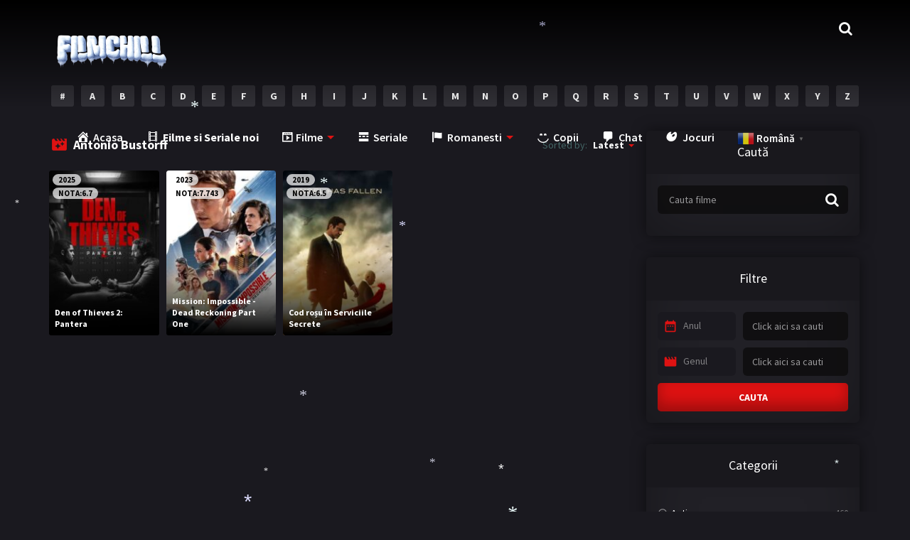

--- FILE ---
content_type: text/html; charset=UTF-8
request_url: https://filmchill.net/cast/antonio-bustorff/
body_size: 19615
content:
<!doctype html>
<html lang="ro-RO">
<head>
    <meta charset="UTF-8">
    <meta name="viewport" content="width=device-width,minimum-scale=1,initial-scale=1">
    <meta http-equiv="X-UA-Compatible" content="IE=edge">
    <link rel="profile" href="https://gmpg.org/xfn/11" />
    <title>FilmChill.net - Cast: Antonio Bustorff</title><link rel="preload" as="style" href="https://fonts.googleapis.com/css?family=Source%20Sans%20Pro%3A300%2C400%2C600%2C700&#038;display=swap" /><link rel="stylesheet" href="https://fonts.googleapis.com/css?family=Source%20Sans%20Pro%3A300%2C400%2C600%2C700&#038;display=swap" media="print" onload="this.media='all'" /><noscript><link rel="stylesheet" href="https://fonts.googleapis.com/css?family=Source%20Sans%20Pro%3A300%2C400%2C600%2C700&#038;display=swap" /></noscript>
	<style>img:is([sizes="auto" i], [sizes^="auto," i]) { contain-intrinsic-size: 3000px 1500px }</style>
	
<!-- The SEO Framework by Sybre Waaijer -->
<meta name="robots" content="max-snippet:-1,max-image-preview:large,max-video-preview:-1" />
<link rel="canonical" href="https://filmchill.net/cast/antonio-bustorff/" />
<meta name="theme-color" content="#ff0000" />
<meta property="og:type" content="website" />
<meta property="og:locale" content="ro_RO" />
<meta property="og:site_name" content="FilmChill.net" />
<meta property="og:title" content="Cast: Antonio Bustorff" />
<meta property="og:url" content="https://filmchill.net/cast/antonio-bustorff/" />
<meta property="og:image" content="https://filmchill.net/wp-content/uploads/2026/01/ChatGPT-Image-1-ian.-2026-00_27_39-e1767220338487.png" />
<meta property="og:image:width" content="170" />
<meta property="og:image:height" content="113" />
<meta name="twitter:card" content="summary_large_image" />
<meta name="twitter:title" content="Cast: Antonio Bustorff" />
<meta name="twitter:image" content="https://filmchill.net/wp-content/uploads/2026/01/ChatGPT-Image-1-ian.-2026-00_27_39-e1767220338487.png" />
<script type="application/ld+json">{
    "@context": "https://schema.org",
    "@graph": [
        {
            "@type": "WebSite",
            "@id": "https://filmchill.net/#/schema/WebSite",
            "url": "https://filmchill.net/",
            "name": "FilmChill.net",
            "description": "Filme online gratis",
            "inLanguage": "ro-RO",
            "potentialAction": {
                "@type": "SearchAction",
                "target": {
                    "@type": "EntryPoint",
                    "urlTemplate": "https://filmchill.net/search/{search_term_string}/"
                },
                "query-input": "required name=search_term_string"
            },
            "publisher": {
                "@type": "Organization",
                "@id": "https://filmchill.net/#/schema/Organization",
                "name": "FilmChill.net",
                "url": "https://filmchill.net/",
                "logo": {
                    "@type": "ImageObject",
                    "url": "https://filmchill.net/wp-content/uploads/2026/01/ChatGPT-Image-1-ian.-2026-00_27_39-e1767220338487.png",
                    "contentUrl": "https://filmchill.net/wp-content/uploads/2026/01/ChatGPT-Image-1-ian.-2026-00_27_39-e1767220338487.png",
                    "width": 170,
                    "height": 113,
                    "contentSize": "15385"
                }
            }
        },
        {
            "@type": "CollectionPage",
            "@id": "https://filmchill.net/cast/antonio-bustorff/",
            "url": "https://filmchill.net/cast/antonio-bustorff/",
            "name": "FilmChill.net - Cast: Antonio Bustorff",
            "inLanguage": "ro-RO",
            "isPartOf": {
                "@id": "https://filmchill.net/#/schema/WebSite"
            },
            "breadcrumb": {
                "@type": "BreadcrumbList",
                "@id": "https://filmchill.net/#/schema/BreadcrumbList",
                "itemListElement": [
                    {
                        "@type": "ListItem",
                        "position": 1,
                        "item": "https://filmchill.net/",
                        "name": "FilmChill.net"
                    },
                    {
                        "@type": "ListItem",
                        "position": 2,
                        "name": "Cast: Antonio Bustorff"
                    }
                ]
            }
        }
    ]
}</script>
<!-- / The SEO Framework by Sybre Waaijer | 9.38ms meta | 2.02ms boot -->

<link href='https://fonts.gstatic.com' crossorigin rel='preconnect' />
<link rel='stylesheet' id='wpfp-css' href='https://filmchill.net/wp-content/plugins/wp-favorite-posts-master/include/wpfp.css' type='text/css' />
<link rel='stylesheet' id='dashicons-css' href='https://filmchill.net/wp-includes/css/dashicons.css?ver=6.8.3' type='text/css' media='all' />
<link rel='stylesheet' id='menu-icons-extra-css' href='https://filmchill.net/wp-content/plugins/menu-icons/css/extra.css?ver=0.13.20' type='text/css' media='all' />
<style id='classic-theme-styles-inline-css' type='text/css'>
/**
 * These rules are needed for backwards compatibility.
 * They should match the button element rules in the base theme.json file.
 */
.wp-block-button__link {
	color: #ffffff;
	background-color: #32373c;
	border-radius: 9999px; /* 100% causes an oval, but any explicit but really high value retains the pill shape. */

	/* This needs a low specificity so it won't override the rules from the button element if defined in theme.json. */
	box-shadow: none;
	text-decoration: none;

	/* The extra 2px are added to size solids the same as the outline versions.*/
	padding: calc(0.667em + 2px) calc(1.333em + 2px);

	font-size: 1.125em;
}

.wp-block-file__button {
	background: #32373c;
	color: #ffffff;
	text-decoration: none;
}

</style>
<style id='global-styles-inline-css' type='text/css'>
:root{--wp--preset--aspect-ratio--square: 1;--wp--preset--aspect-ratio--4-3: 4/3;--wp--preset--aspect-ratio--3-4: 3/4;--wp--preset--aspect-ratio--3-2: 3/2;--wp--preset--aspect-ratio--2-3: 2/3;--wp--preset--aspect-ratio--16-9: 16/9;--wp--preset--aspect-ratio--9-16: 9/16;--wp--preset--color--black: #000000;--wp--preset--color--cyan-bluish-gray: #abb8c3;--wp--preset--color--white: #ffffff;--wp--preset--color--pale-pink: #f78da7;--wp--preset--color--vivid-red: #cf2e2e;--wp--preset--color--luminous-vivid-orange: #ff6900;--wp--preset--color--luminous-vivid-amber: #fcb900;--wp--preset--color--light-green-cyan: #7bdcb5;--wp--preset--color--vivid-green-cyan: #00d084;--wp--preset--color--pale-cyan-blue: #8ed1fc;--wp--preset--color--vivid-cyan-blue: #0693e3;--wp--preset--color--vivid-purple: #9b51e0;--wp--preset--gradient--vivid-cyan-blue-to-vivid-purple: linear-gradient(135deg,rgba(6,147,227,1) 0%,rgb(155,81,224) 100%);--wp--preset--gradient--light-green-cyan-to-vivid-green-cyan: linear-gradient(135deg,rgb(122,220,180) 0%,rgb(0,208,130) 100%);--wp--preset--gradient--luminous-vivid-amber-to-luminous-vivid-orange: linear-gradient(135deg,rgba(252,185,0,1) 0%,rgba(255,105,0,1) 100%);--wp--preset--gradient--luminous-vivid-orange-to-vivid-red: linear-gradient(135deg,rgba(255,105,0,1) 0%,rgb(207,46,46) 100%);--wp--preset--gradient--very-light-gray-to-cyan-bluish-gray: linear-gradient(135deg,rgb(238,238,238) 0%,rgb(169,184,195) 100%);--wp--preset--gradient--cool-to-warm-spectrum: linear-gradient(135deg,rgb(74,234,220) 0%,rgb(151,120,209) 20%,rgb(207,42,186) 40%,rgb(238,44,130) 60%,rgb(251,105,98) 80%,rgb(254,248,76) 100%);--wp--preset--gradient--blush-light-purple: linear-gradient(135deg,rgb(255,206,236) 0%,rgb(152,150,240) 100%);--wp--preset--gradient--blush-bordeaux: linear-gradient(135deg,rgb(254,205,165) 0%,rgb(254,45,45) 50%,rgb(107,0,62) 100%);--wp--preset--gradient--luminous-dusk: linear-gradient(135deg,rgb(255,203,112) 0%,rgb(199,81,192) 50%,rgb(65,88,208) 100%);--wp--preset--gradient--pale-ocean: linear-gradient(135deg,rgb(255,245,203) 0%,rgb(182,227,212) 50%,rgb(51,167,181) 100%);--wp--preset--gradient--electric-grass: linear-gradient(135deg,rgb(202,248,128) 0%,rgb(113,206,126) 100%);--wp--preset--gradient--midnight: linear-gradient(135deg,rgb(2,3,129) 0%,rgb(40,116,252) 100%);--wp--preset--font-size--small: 13px;--wp--preset--font-size--medium: 20px;--wp--preset--font-size--large: 36px;--wp--preset--font-size--x-large: 42px;--wp--preset--spacing--20: 0.44rem;--wp--preset--spacing--30: 0.67rem;--wp--preset--spacing--40: 1rem;--wp--preset--spacing--50: 1.5rem;--wp--preset--spacing--60: 2.25rem;--wp--preset--spacing--70: 3.38rem;--wp--preset--spacing--80: 5.06rem;--wp--preset--shadow--natural: 6px 6px 9px rgba(0, 0, 0, 0.2);--wp--preset--shadow--deep: 12px 12px 50px rgba(0, 0, 0, 0.4);--wp--preset--shadow--sharp: 6px 6px 0px rgba(0, 0, 0, 0.2);--wp--preset--shadow--outlined: 6px 6px 0px -3px rgba(255, 255, 255, 1), 6px 6px rgba(0, 0, 0, 1);--wp--preset--shadow--crisp: 6px 6px 0px rgba(0, 0, 0, 1);}:where(.is-layout-flex){gap: 0.5em;}:where(.is-layout-grid){gap: 0.5em;}body .is-layout-flex{display: flex;}.is-layout-flex{flex-wrap: wrap;align-items: center;}.is-layout-flex > :is(*, div){margin: 0;}body .is-layout-grid{display: grid;}.is-layout-grid > :is(*, div){margin: 0;}:where(.wp-block-columns.is-layout-flex){gap: 2em;}:where(.wp-block-columns.is-layout-grid){gap: 2em;}:where(.wp-block-post-template.is-layout-flex){gap: 1.25em;}:where(.wp-block-post-template.is-layout-grid){gap: 1.25em;}.has-black-color{color: var(--wp--preset--color--black) !important;}.has-cyan-bluish-gray-color{color: var(--wp--preset--color--cyan-bluish-gray) !important;}.has-white-color{color: var(--wp--preset--color--white) !important;}.has-pale-pink-color{color: var(--wp--preset--color--pale-pink) !important;}.has-vivid-red-color{color: var(--wp--preset--color--vivid-red) !important;}.has-luminous-vivid-orange-color{color: var(--wp--preset--color--luminous-vivid-orange) !important;}.has-luminous-vivid-amber-color{color: var(--wp--preset--color--luminous-vivid-amber) !important;}.has-light-green-cyan-color{color: var(--wp--preset--color--light-green-cyan) !important;}.has-vivid-green-cyan-color{color: var(--wp--preset--color--vivid-green-cyan) !important;}.has-pale-cyan-blue-color{color: var(--wp--preset--color--pale-cyan-blue) !important;}.has-vivid-cyan-blue-color{color: var(--wp--preset--color--vivid-cyan-blue) !important;}.has-vivid-purple-color{color: var(--wp--preset--color--vivid-purple) !important;}.has-black-background-color{background-color: var(--wp--preset--color--black) !important;}.has-cyan-bluish-gray-background-color{background-color: var(--wp--preset--color--cyan-bluish-gray) !important;}.has-white-background-color{background-color: var(--wp--preset--color--white) !important;}.has-pale-pink-background-color{background-color: var(--wp--preset--color--pale-pink) !important;}.has-vivid-red-background-color{background-color: var(--wp--preset--color--vivid-red) !important;}.has-luminous-vivid-orange-background-color{background-color: var(--wp--preset--color--luminous-vivid-orange) !important;}.has-luminous-vivid-amber-background-color{background-color: var(--wp--preset--color--luminous-vivid-amber) !important;}.has-light-green-cyan-background-color{background-color: var(--wp--preset--color--light-green-cyan) !important;}.has-vivid-green-cyan-background-color{background-color: var(--wp--preset--color--vivid-green-cyan) !important;}.has-pale-cyan-blue-background-color{background-color: var(--wp--preset--color--pale-cyan-blue) !important;}.has-vivid-cyan-blue-background-color{background-color: var(--wp--preset--color--vivid-cyan-blue) !important;}.has-vivid-purple-background-color{background-color: var(--wp--preset--color--vivid-purple) !important;}.has-black-border-color{border-color: var(--wp--preset--color--black) !important;}.has-cyan-bluish-gray-border-color{border-color: var(--wp--preset--color--cyan-bluish-gray) !important;}.has-white-border-color{border-color: var(--wp--preset--color--white) !important;}.has-pale-pink-border-color{border-color: var(--wp--preset--color--pale-pink) !important;}.has-vivid-red-border-color{border-color: var(--wp--preset--color--vivid-red) !important;}.has-luminous-vivid-orange-border-color{border-color: var(--wp--preset--color--luminous-vivid-orange) !important;}.has-luminous-vivid-amber-border-color{border-color: var(--wp--preset--color--luminous-vivid-amber) !important;}.has-light-green-cyan-border-color{border-color: var(--wp--preset--color--light-green-cyan) !important;}.has-vivid-green-cyan-border-color{border-color: var(--wp--preset--color--vivid-green-cyan) !important;}.has-pale-cyan-blue-border-color{border-color: var(--wp--preset--color--pale-cyan-blue) !important;}.has-vivid-cyan-blue-border-color{border-color: var(--wp--preset--color--vivid-cyan-blue) !important;}.has-vivid-purple-border-color{border-color: var(--wp--preset--color--vivid-purple) !important;}.has-vivid-cyan-blue-to-vivid-purple-gradient-background{background: var(--wp--preset--gradient--vivid-cyan-blue-to-vivid-purple) !important;}.has-light-green-cyan-to-vivid-green-cyan-gradient-background{background: var(--wp--preset--gradient--light-green-cyan-to-vivid-green-cyan) !important;}.has-luminous-vivid-amber-to-luminous-vivid-orange-gradient-background{background: var(--wp--preset--gradient--luminous-vivid-amber-to-luminous-vivid-orange) !important;}.has-luminous-vivid-orange-to-vivid-red-gradient-background{background: var(--wp--preset--gradient--luminous-vivid-orange-to-vivid-red) !important;}.has-very-light-gray-to-cyan-bluish-gray-gradient-background{background: var(--wp--preset--gradient--very-light-gray-to-cyan-bluish-gray) !important;}.has-cool-to-warm-spectrum-gradient-background{background: var(--wp--preset--gradient--cool-to-warm-spectrum) !important;}.has-blush-light-purple-gradient-background{background: var(--wp--preset--gradient--blush-light-purple) !important;}.has-blush-bordeaux-gradient-background{background: var(--wp--preset--gradient--blush-bordeaux) !important;}.has-luminous-dusk-gradient-background{background: var(--wp--preset--gradient--luminous-dusk) !important;}.has-pale-ocean-gradient-background{background: var(--wp--preset--gradient--pale-ocean) !important;}.has-electric-grass-gradient-background{background: var(--wp--preset--gradient--electric-grass) !important;}.has-midnight-gradient-background{background: var(--wp--preset--gradient--midnight) !important;}.has-small-font-size{font-size: var(--wp--preset--font-size--small) !important;}.has-medium-font-size{font-size: var(--wp--preset--font-size--medium) !important;}.has-large-font-size{font-size: var(--wp--preset--font-size--large) !important;}.has-x-large-font-size{font-size: var(--wp--preset--font-size--x-large) !important;}
:where(.wp-block-post-template.is-layout-flex){gap: 1.25em;}:where(.wp-block-post-template.is-layout-grid){gap: 1.25em;}
:where(.wp-block-columns.is-layout-flex){gap: 2em;}:where(.wp-block-columns.is-layout-grid){gap: 2em;}
:root :where(.wp-block-pullquote){font-size: 1.5em;line-height: 1.6;}
</style>
<link rel='stylesheet' id='myfaves_font-awesome-kit-css' href='https://filmchill.net/wp-content/plugins/my-faves/css/all.min.css' type='text/css' media='all' />
<link rel='stylesheet' id='myfaves-css' href='https://filmchill.net/wp-content/plugins/my-faves/public/css/myfaves-public.css?ver=1.2.5' type='text/css' media='all' />
<link rel='stylesheet' id='wprc-style-css' href='https://filmchill.net/wp-content/plugins/report-content/static/css/styles.css?ver=6.8.3' type='text/css' media='all' />
<link rel='stylesheet' id='sfr-main-css' href='https://filmchill.net/wp-content/plugins/simple-feature-requests/assets/frontend/css/main.css?ver=2.4.9.2' type='text/css' media='all' />
<link rel='stylesheet' id='wise_chat_core-css' href='https://filmchill.net/wp-content/plugins/wise-chat-pro/css/wise_chat.css?ver=6.8.3' type='text/css' media='all' />
<link rel='stylesheet' id='TOROFLIX_Theme-css' href='https://filmchill.net/wp-content/themes/toroflix/public/css/toroflix-public.css?ver=1.25' type='text/css' media='all' />
<link rel='stylesheet' id='heateor_sss_frontend_css-css' href='https://filmchill.net/wp-content/plugins/sassy-social-share/public/css/sassy-social-share-public.css?ver=3.3.79' type='text/css' media='all' />
<style id='heateor_sss_frontend_css-inline-css' type='text/css'>
.heateor_sss_button_instagram span.heateor_sss_svg,a.heateor_sss_instagram span.heateor_sss_svg{background:radial-gradient(circle at 30% 107%,#fdf497 0,#fdf497 5%,#fd5949 45%,#d6249f 60%,#285aeb 90%)}.heateor_sss_horizontal_sharing .heateor_sss_svg,.heateor_sss_standard_follow_icons_container .heateor_sss_svg{color:#fff;border-width:0px;border-style:solid;border-color:transparent}.heateor_sss_horizontal_sharing .heateorSssTCBackground{color:#666}.heateor_sss_horizontal_sharing span.heateor_sss_svg:hover,.heateor_sss_standard_follow_icons_container span.heateor_sss_svg:hover{border-color:transparent;}.heateor_sss_vertical_sharing span.heateor_sss_svg,.heateor_sss_floating_follow_icons_container span.heateor_sss_svg{color:#fff;border-width:0px;border-style:solid;border-color:transparent;}.heateor_sss_vertical_sharing .heateorSssTCBackground{color:#666;}.heateor_sss_vertical_sharing span.heateor_sss_svg:hover,.heateor_sss_floating_follow_icons_container span.heateor_sss_svg:hover{border-color:transparent;}@media screen and (max-width:783px) {.heateor_sss_vertical_sharing{display:none!important}}div.heateor_sss_sharing_title{text-align:center}div.heateor_sss_sharing_ul{width:100%;text-align:center;}div.heateor_sss_horizontal_sharing div.heateor_sss_sharing_ul a{float:none!important;display:inline-block;}
</style>
<script type="text/javascript" src="https://filmchill.net/wp-content/plugins/information-reel/information-reel.js?ver=6.8.3" id="information-reel-js"></script>
<script type="text/javascript" src="https://filmchill.net/wp-includes/js/jquery/jquery.js?ver=3.7.1" id="jquery-core-js"></script>
<script type="text/javascript" src="https://filmchill.net/wp-includes/js/jquery/jquery-migrate.js?ver=3.4.1" id="jquery-migrate-js"></script>
<script type="text/javascript" id="myfaves-globalscript-js-extra">
/* <![CDATA[ */
var myfavesGlobalObj = {"homeUrl":"https:\/\/filmchill.net","templateDirUrl":"https:\/\/filmchill.net\/wp-content\/themes\/toroflix"};
/* ]]> */
</script>
<script type="text/javascript" src="https://filmchill.net/wp-content/plugins/my-faves/public/js/gscript.js?ver=1.2.5" id="myfaves-globalscript-js"></script>
<script type="text/javascript" id="myfaves-ajax-gscript-js-extra">
/* <![CDATA[ */
var myfaves_ajax_obj = {"ajax_url":"https:\/\/filmchill.net\/wp-admin\/admin-ajax.php","nonce":"73caaead13"};
/* ]]> */
</script>
<script type="text/javascript" src="https://filmchill.net/wp-content/plugins/my-faves/public/js/gscript.js?ver=1.2.5" id="myfaves-ajax-gscript-js"></script>
<script type="text/javascript" src="https://filmchill.net/wp-content/plugins/my-faves/public/js/myfaves-public.js?ver=1676750523" id="myfaves-js"></script>
<script type="text/javascript" id="wprc-script-js-extra">
/* <![CDATA[ */
var wprcajaxhandler = {"ajaxurl":"https:\/\/filmchill.net\/wp-admin\/admin-ajax.php"};
/* ]]> */
</script>
<script type="text/javascript" src="https://filmchill.net/wp-content/plugins/report-content/static/js/scripts.js?ver=6.8.3" id="wprc-script-js"></script>
<script type="text/javascript" src="https://filmchill.net/wp-content/plugins/retro-game-emulator/lib/jsnes.min.js?ver=1.2.0" id="jsnes-js"></script>
<script type="text/javascript" src="https://filmchill.net/wp-content/plugins/retro-game-emulator/lib/app.js?ver=1.3.1" id="retro-game-emulator-app-js"></script>
<script type="text/javascript" src="https://filmchill.net/wp-content/plugins/wp-snow/core/assets/dist/js/snow-js.min.js?ver=1.0" id="snow-js-js"></script>
<script type="text/javascript" id="snow-js-js-after">
/* <![CDATA[ */
			(function( $ ) {
				var snowMax = 45;
				var snowColor = new Array("#aaaacc","#ddddff","#ccccdd","#f3f3f3","#f0ffff");
				var snowType = new Array("Times","Arial","Times","Verdana");
				var snowEntity = "*";
				var snowSpeed = 0.5;
				var snowMaxSize = 30;
				var snowMinSize = 12;
                var snowRefresh = 50;
                var snowZIndex = 2500;
                var snowStyles = "cursor: default; -webkit-user-select: none; -moz-user-select: none; -ms-user-select: none; -o-user-select: none; user-select: none;";

				jQuery(document).trigger( 'loadWPSnow', [ snowMax, snowColor, snowType, snowEntity, snowSpeed, snowMaxSize, snowMinSize, snowRefresh, snowZIndex, snowStyles ] );

			})( jQuery );
			
/* ]]> */
</script>
<script type="text/javascript" src="https://filmchill.net/wp-content/plugins/wp-favorite-posts-master/include/wpfp.js?ver=6.8.3" id="wp-favorite-posts-js"></script>
        <style> 

        a.myfaves-add-btn , a.myfaves-remove-btn  {
          border: 0;
          color: #ffffff !important;
          background-color: #de1212 !important;
          border-radius: 5px !important;
          padding: 10px;
          cursor: pointer;
        }
        /*a.myfaves-add-btn {
          border: 0;
          color: #ffffff !important;
          background-color: #de1212 !important;
          border-radius: 5px !important;
          padding: 10px;
          cursor: pointer;
        }*/
         a.myfaves-add-btn:hover , a.myfaves-remove-btn:hover {
          background-color: #333333 !important;
        }

      </style>
        					<script type="text/javascript">
						var retroGameEmulator = {roms: [{"name":"100m Hurdles (Unl).nes","url":"https:\/\/filmchill.net\/wp-content\/uploads\/retro-game-emulator\/100m Hurdles (Unl).nes"},{"name":"1942 (PC10).nes","url":"https:\/\/filmchill.net\/wp-content\/uploads\/retro-game-emulator\/1942 (PC10).nes"},{"name":"1943 - The Battle of Midway (USA).nes","url":"https:\/\/filmchill.net\/wp-content\/uploads\/retro-game-emulator\/1943 - The Battle of Midway (USA).nes"},{"name":"Airial Hero (Unl).nes","url":"https:\/\/filmchill.net\/wp-content\/uploads\/retro-game-emulator\/Airial Hero (Unl).nes"},{"name":"Blob Man (Unl).nes","url":"https:\/\/filmchill.net\/wp-content\/uploads\/retro-game-emulator\/Blob Man (Unl).nes"},{"name":"Contra (USA).nes","url":"https:\/\/filmchill.net\/wp-content\/uploads\/retro-game-emulator\/Contra (USA).nes"},{"name":"Di Dao Zhan (Unl).nes","url":"https:\/\/filmchill.net\/wp-content\/uploads\/retro-game-emulator\/Di Dao Zhan (Unl).nes"},{"name":"Dragon Knife (Unl).nes","url":"https:\/\/filmchill.net\/wp-content\/uploads\/retro-game-emulator\/Dragon Knife (Unl).nes"},{"name":"Dringle (Unl).nes","url":"https:\/\/filmchill.net\/wp-content\/uploads\/retro-game-emulator\/Dringle (Unl).nes"},{"name":"Eating (Unl).nes","url":"https:\/\/filmchill.net\/wp-content\/uploads\/retro-game-emulator\/Eating (Unl).nes"},{"name":"Five Days (Unl).nes","url":"https:\/\/filmchill.net\/wp-content\/uploads\/retro-game-emulator\/Five Days (Unl).nes"},{"name":"Golden Axe (Unl).nes","url":"https:\/\/filmchill.net\/wp-content\/uploads\/retro-game-emulator\/Golden Axe (Unl).nes"},{"name":"Golden Axe IV (Asia) (Ja) (Pirate).nes","url":"https:\/\/filmchill.net\/wp-content\/uploads\/retro-game-emulator\/Golden Axe IV (Asia) (Ja) (Pirate).nes"},{"name":"Happy Biqi III - World Fighter (Unl).nes","url":"https:\/\/filmchill.net\/wp-content\/uploads\/retro-game-emulator\/Happy Biqi III - World Fighter (Unl).nes"},{"name":"Hurry Burry (Unl).nes","url":"https:\/\/filmchill.net\/wp-content\/uploads\/retro-game-emulator\/Hurry Burry (Unl).nes"},{"name":"Ice Hockey (Unl).nes","url":"https:\/\/filmchill.net\/wp-content\/uploads\/retro-game-emulator\/Ice Hockey (Unl).nes"},{"name":"Impartial Judge (Unl).nes","url":"https:\/\/filmchill.net\/wp-content\/uploads\/retro-game-emulator\/Impartial Judge (Unl).nes"},{"name":"International Cricket (Unl).nes","url":"https:\/\/filmchill.net\/wp-content\/uploads\/retro-game-emulator\/International Cricket (Unl).nes"},{"name":"Jing Hua Yuan (Unl).nes","url":"https:\/\/filmchill.net\/wp-content\/uploads\/retro-game-emulator\/Jing Hua Yuan (Unl).nes"},{"name":"Lin Ze Xu Jin Yan (Unl).nes","url":"https:\/\/filmchill.net\/wp-content\/uploads\/retro-game-emulator\/Lin Ze Xu Jin Yan (Unl).nes"},{"name":"Ling Jie Hu Fa - Shock (Unl).nes","url":"https:\/\/filmchill.net\/wp-content\/uploads\/retro-game-emulator\/Ling Jie Hu Fa - Shock (Unl).nes"},{"name":"Mine (Unl).nes","url":"https:\/\/filmchill.net\/wp-content\/uploads\/retro-game-emulator\/Mine (Unl).nes"},{"name":"Pi Nu Cao De Fu Su (Unl).nes","url":"https:\/\/filmchill.net\/wp-content\/uploads\/retro-game-emulator\/Pi Nu Cao De Fu Su (Unl).nes"},{"name":"Plush Dog (Unl).nes","url":"https:\/\/filmchill.net\/wp-content\/uploads\/retro-game-emulator\/Plush Dog (Unl).nes"},{"name":"Rocketman (Unl).nes","url":"https:\/\/filmchill.net\/wp-content\/uploads\/retro-game-emulator\/Rocketman (Unl).nes"},{"name":"Russia (Unl).nes","url":"https:\/\/filmchill.net\/wp-content\/uploads\/retro-game-emulator\/Russia (Unl).nes"},{"name":"San Shi Liu Ju (Unl).nes","url":"https:\/\/filmchill.net\/wp-content\/uploads\/retro-game-emulator\/San Shi Liu Ju (Unl).nes"},{"name":"Supe Mario - Fratiorii (merge in doi).nes","url":"https:\/\/filmchill.net\/wp-content\/uploads\/retro-game-emulator\/Supe Mario - Fratiorii (merge in doi).nes"},{"name":"Tian Wang Xiang Mo Zhuan (Unl).nes","url":"https:\/\/filmchill.net\/wp-content\/uploads\/retro-game-emulator\/Tian Wang Xiang Mo Zhuan (Unl).nes"},{"name":"Zhen Jia Hou Wang (Unl).nes","url":"https:\/\/filmchill.net\/wp-content\/uploads\/retro-game-emulator\/Zhen Jia Hou Wang (Unl).nes"},{"name":"Zheng Jiu Shi Ji (Unl).nes","url":"https:\/\/filmchill.net\/wp-content\/uploads\/retro-game-emulator\/Zheng Jiu Shi Ji (Unl).nes"}]};
					</script>
				<style type="text/css">.recentcomments a{display:inline !important;padding:0 !important;margin:0 !important;}</style><link rel="icon" href="https://filmchill.net/wp-content/uploads/2021/12/film-16.png" sizes="32x32" />
<link rel="icon" href="https://filmchill.net/wp-content/uploads/2021/12/film-16.png" sizes="192x192" />
<link rel="apple-touch-icon" href="https://filmchill.net/wp-content/uploads/2021/12/film-16.png" />
<meta name="msapplication-TileImage" content="https://filmchill.net/wp-content/uploads/2021/12/film-16.png" />
        <style id="tp_style_css" type="text/css">                    /**************************/        /*          General        ***************************/        /*(Main Color)*/a:hover,.SearchBtn>i,.Top:before,.TpMvPlay:before,.TPost.B .TPMvCn .TPlay:before,.SrtdBy li a:before,.Clra,.ShareList>li>a,.PlayMovie:hover,.VideoPlayer>span,.OptionBx p:before,.comment-reply-link:before,section>.Top>.Title>span,.widget_categories>ul li:hover>a:before,.Frm-Slct>label:before,.widget span.required,.comment-notes:before,.TPost .Description .CastList li:hover:before,.error-404:before,.widget_recent_comments li:before,.widget_recent_entries li:before,.widget_views li:before,.widget_rss li:before,.widget_meta li:before,.widget_pages li:before,.widget_archive li:before{color: #de1212 }        .Tf-Wp.open .MenuBtn i,.owl-dots>div.active>span,#Tf-Wp.open .MenuBtn i,.TpTv,.TPost.C .Top,.TPost.C .Image,.Bgra,.VideoOptions.open+.BtnOptions,.lgtbx-on .VideoPlayer>span.BtnLight{background-color: #de1212 }        .widget_nav_menu>div>ul>li[class*="current"],.widget_categories>ul>li:hover,.comment-list .children,blockquote{border-color: #de1212 }        .menu-item-has-children>a:after,.SrtdBy:after{border-top-color: #de1212 }        @media screen and (max-width:62em){            .Menu{border-top-color: #de1212 }        }        @media screen and (min-width:62em){            ::-webkit-scrollbar-thumb{background-color: #de1212 }            .menu-item-has-children:hover>.sub-menu{border-top-color: #de1212 }            .menu-item-has-children:after{border-bottom-color: #de1212 }        }        ::selection{background-color: #de1212 ;color:#fff}        ::-moz-selection{background-color: #de1212 ;color:#fff}        /*(Body Background)*/body{background-color: #1a191f }        /*(Text Color)*/body{color: #446666 }        /*(Links Color)*/a,.ShareList.Count .numbr{color: #fff }        /*(Titles - Color)*/.Top>.Title,.Title.Top,.comment-reply-title,#email-notes,.Description h1,.Description h2,.Description h3,.Description h4,.Description h5,.Description h6,.Description legend{color: #fff }        /**************************/        /*          Header        ***************************/        /*Background*/.Header:after{background-color: #000 }        .BdGradient .Header:after{background:linear-gradient(to bottom, #000  0%,rgba(0,0,0,0) 100%)}        /*Menu*/        /*(Menu Links Color)*/.Menu a,.SearchBtn{color: #fff }        .MenuBtn i{background-color: #fff }        /*(Menu Links Color Hover)*/.Menu li:hover a{color: #fff }        @media screen and (min-width:62em){            .Menu [class*="current"]>a,.Header .Menu>ul>li:hover>a{color: #fff }        }        /*(Menu Icons Color)*/.Menu li:before,.menu li:before{color: #de1212 }        /*(Submenus Brackground)*/.Frm-Slct>label,.TPost.B .TPMvCn,.SrtdBy.open .List,.SearchMovies .sol-selection,.trsrcbx,.SearchMovies .sol-no-results,.OptionBx{background-color: #1a191f }        @media screen and (max-width:62em){            .Menu{background-color: #1a191f }        }        @media screen and (min-width:62em){            .sub-menu{background-color: #1a191f }        }        /*(Submenus Text Color)*/.Frm-Slct>label,.TPost.B .TPMvCn,.OptionBx{color: #818083 }        /*(Submenus Links Color)*/.TPost.B .TPMvCn a,.OptionBx div,.sub-menu a,.Menu li:hover .sub-menu li>a{color: #fff !important}        @media screen and (max-width:62em){            .Menu a{color: #fff }        }        /*(Submenus Links Color Hover)*/.TPost.B .TPMvCn a:hover,.OptionBx a:hover,.sub-menu li:hover a,.Menu li:hover .sub-menu li:hover>a{color: #fff !important}        @media screen and (max-width:62em){            .Menu li:hover a{color: #fff }        }        /**************************/        /*          Banner Top        ***************************/        /*(Banner Top Background)*/.TPost.A .Image:after,.TPost .Description .CastList:before{background:linear-gradient(to bottom,rgba(0,0,0,0) 0%, #1a191f  100%)}        /*(Banner Top Links Color)*/.MovieListSldCn .TPost.A .TPMvCn div a,.MovieListSldCn .TPost.A .TPMvCn .Title{color: #e0e0e0 }        /*(Banner Top Links Color Hover)*/.MovieListSldCn .TPost.A .TPMvCn div a:hover,.MovieListSldCn .TPost.A .TPMvCn .Title:hover{color: #e0e0e0 }        /*(Banner Top Text Color)*/.MovieListSldCn .TPost.A{color: #e0e0e0 }        /**************************/        /*          Forms        ***************************/        /*(Buttons Background)*/.Button,a.Button,a.Button:hover,button,input[type="button"],input[type="reset"],input[type="submit"],.BuyNow>a,.sol-selected-display-item,.trsrclst>li,.ShareList>li>a:hover,.TPost.B .Image .Qlty{background-color: #de1212 }        .ShareList>li>a{border-color: #de1212 }        /*(Buttons Background Hover)*/.Button:hover,.Button:hover,button:hover,input[type="button"]:hover,input[type="reset"]:hover,input[type="submit"]:hover,.BuyNow>a:hover{background-color: #de1212 }        /*(Buttons Text Color)*/.Button,a.Button,button,input[type="button"],input[type="reset"],input[type="submit"],.BuyNow>a,.sol-selected-display-item,.trsrclst>li,.ShareList>li>a:hover,.TPost.B .Image .Qlty{color: #fff }        /*(Buttons Text Color Hover)*/.Button:hover,.Button:hover,button:hover,input[type="button"]:hover,input[type="reset"]:hover,input[type="submit"]:hover,.BuyNow>a:hover{color: #fff }        /*(Form controls Background)*/input,textarea,select,.Form-Select label,.OptionBx p{background-color: #0a0909 }        /*(Form controls Text Color)*/input,textarea,select,.Form-Select label,.OptionBx p{color: #ffffff }        /**************************/        /*          Widgets        ***************************/        /*(Widget - Backgorund)*/aside .Wdgt{background-color: #212026 }        /*(Widget Title - Backgorund)*/aside .Wdgt>.Title{background-color: #19181d }        /*(Widget Title - Color)*/aside .Wdgt>.Title{color: #fff }        /*(Widget Text Color)*/aside .Wdgt{color: #818083 }        /*(Widget Links Color)*/aside .Wdgt a{color: #fff }        /*(Widget Links Color Hover)*/aside .Wdgt a:hover{color: #de1212 }        /**************************/        /*          Tables        ***************************/        /*(Table Title Background)*/thead tr{background-color: #de1212 }        /*(Table Title Text)*/thead tr{color: #fff }        /*(Table Cell Background)*/td{background-color: #26252a }        .SeasonBx{border-bottom-color: #26252a }        /*(Table Cell Background Hover )*/tr:hover>td,tr.Viewed td{background-color: #313036 }        /*(Table Cell Text)*/td{color: #818083 }        /*(Table Cell Links)*/td a,.TPTblCnMvs td:first-child,.TPTblCnMvs td:nth-child(2),.TPTblCnMvs td:nth-child(3){color: #fff }        /*(Table Cell Links Hover)*/td a:hover{color: #de1212 }        /**************************/        /*          Pagination        ***************************/        /*Pagination Links Background*/.menu-azlist ul.sub-menu a,.AZList>li>a,.wp-pagenavi a,.wp-pagenavi span,.nav-links a,.nav-links span,.tagcloud a{background-color: #313036 }        @media screen and (max-width:62em){            .Menu>ul>li{border-bottom-color: #313036 }            .Menu .sub-menu a{background-color: #313036 }        }        /*Pagination Links Background Hover*/.menu-azlist ul.sub-menu a:hover,.menu-azlist [class*="current"]>a,.AZList a:hover,.AZList .Current a,.wp-pagenavi a:hover,.wp-pagenavi span.current,.nav-links a:hover,.nav-links [class*="current"],.tagcloud a:hover{background-color: #de1212 }        @media screen and (max-width:62em){            .Menu .sub-menu a:hover{background-color: #de1212 }        }        /*Pagination Links Color*/.menu-azlist ul.sub-menu a,.AZList>li>a,.wp-pagenavi a,.wp-pagenavi span,.tagcloud a{color: #fff !important}        @media screen and (max-width:62em){            .Menu .sub-menu a{color: #fff !important}        }        /*Pagination Links Color Hover*/.Menu li.menu-azlist:hover ul.sub-menu a:hover,.menu-azlist [class*="current"]>a,.AZList a:hover,.AZList .Current a,.wp-pagenavi a:hover,.wp-pagenavi span.current,.nav-links a:hover,.nav-links [class*="current"],.tagcloud a:hover{color: #fff !important}        @media screen and (max-width:62em){            .Menu li:hover .sub-menu li:hover a,.Menu .sub-menu li:hover:before{color: #fff !important}        }        /**************************/        /*          Footer        ***************************/        /*Top*/        /*(Footer Top - Background)*/.Footer .Top{background-color: #151419 }        /*(Footer Top - Text Color)*/.Footer .Top{color: #818083 }        /*(Footer Top - Links Color)*/.Footer .Top a{color: #fff }        /*(Footer Top - Links Color Hover)*/.Footer .Top a:hover{color: #de1212 }        /*Bot*/        /*(Footer Bot - Background)*/.Footer .Bot{background-color: #1a191f }        /*(Footer Bot - Text Color)*/.Footer .Bot{color: #818083 }        /*(Footer Bot - Links Color)*/.Footer .Bot a{color: #fff }        /*(Footer Bot - Links Color Hover)*/.Footer .Bot a:hover{color: #de1212 }        /****************************  NO EDIT  ****************************/        .Search input[type="text"]{background-color:rgba(255,255,255,.2);box-shadow:inset 0 0 0 1px rgba(255,255,255,.2);color:#fff}        .Search input[type="text"]:focus{background-color:rgba(255,255,255,.3);box-shadow:0 0 5px rgba(0,0,0,.5),inset 0 0 0 1px rgba(255,255,255,.2)}        .Button,a.Button,button,input[type="button"],input[type="reset"],input[type="submit"],.BuyNow>a,.wp-pagenavi .current,thead tr,.nav-links [class*="current"]{box-shadow:inset 0 -10px 20px rgba(0,0,0,.3)}        .Button:hover,.Button:hover,button:hover,input[type="button"]:hover,input[type="reset"]:hover,input[type="submit"]:hover,.BuyNow>a:hover{box-shadow:none}        .TPost.B .TPMvCn,aside .Wdgt,.SrtdBy.open .List,.sol-active.sol-selection-top .sol-selection-container,.trsrcbx,.sub-menu,.OptionBx,.wp-pagenavi a,.wp-pagenavi span,.nav-links a,.nav-links span,.tagcloud a{box-shadow:inset 0 0 70px rgba(0,0,0,.3),0 0 20px rgba(0,0,0,.5)}        .widget_categories>ul li:hover,.sol-option:hover{box-shadow:inset 0 0 70px rgba(0,0,0,.2)}        @media screen and (max-width:62em){            .sub-menu{box-shadow:none}        }                </style>        				<style type="text/css" id="c4wp-checkout-css">
					.woocommerce-checkout .c4wp_captcha_field {
						margin-bottom: 10px;
						margin-top: 15px;
						position: relative;
						display: inline-block;
					}
				</style>
							<style type="text/css" id="c4wp-v3-lp-form-css">
				.login #login, .login #lostpasswordform {
					min-width: 350px !important;
				}
				.wpforms-field-c4wp iframe {
					width: 100% !important;
				}
			</style>
			<noscript><style id="rocket-lazyload-nojs-css">.rll-youtube-player, [data-lazy-src]{display:none !important;}</style></noscript></head>
	<div id="fb-root"></div>
<div id="fb-root"></div>

<body id="Tf-Wp" class="archive tax-cast term-antonio-bustorff term-14027 wp-custom-logo wp-theme-toroflix BdGradient sp-easy-accordion-enabled user-registration-page ur-settings-sidebar-show">
	
	<div class="Tf-Wp">
		<header id="Hd" class="Header">
			<div class="Container">
		        <div id="HdTop" class="Top">
		                    <span class="MenuBtn AATggl CXHd" data-tggl="Tf-Wp"><i></i><i></i><i></i></span>            <div class="Search">            <form  method="get" action="https://filmchill.net/">
    <input id="Tf-Search" type="text" placeholder="Cauta filme" name="s">
    <label for="Tf-Search" class="SearchBtn fa-search AATggl" data-tggl="HdTop"><i class="AAIco-clear"></i></label>
    <div style="width: 100%;" class="Result anmt OptionBx widget_categories" id="tr_live_search_content">
        <p class="trloading"><i class="fa-spinner fa-spin"></i> Se incarca</p>
        <ul class="ResultList"></ul>
        <a href="#" class="Button">Arata mai multe rezultaet</a>
    </div>
</form>        </div>                          <figure class="Logo">            <a href="https://filmchill.net/" class="custom-logo-link" rel="home"><img width="170" height="113" src="data:image/svg+xml,%3Csvg%20xmlns='http://www.w3.org/2000/svg'%20viewBox='0%200%20170%20113'%3E%3C/svg%3E" class="custom-logo" alt="FilmChill.net" decoding="async" data-lazy-src="https://filmchill.net/wp-content/uploads/2026/01/ChatGPT-Image-1-ian.-2026-00_27_39-e1767220338487.png" /><noscript><img width="170" height="113" src="https://filmchill.net/wp-content/uploads/2026/01/ChatGPT-Image-1-ian.-2026-00_27_39-e1767220338487.png" class="custom-logo" alt="FilmChill.net" decoding="async" /></noscript></a>        </figure>            <nav class="Menu">            <ul><li id="menu-item-32" class="menu-item menu-item-type-custom menu-item-object-custom menu-item-home menu-item-32"><a href="https://filmchill.net/"><i class="_mi _before dashicons dashicons-admin-home" aria-hidden="true"></i><span>Acasa</span></a></li>
<li id="menu-item-18059" class="menu-item menu-item-type-post_type menu-item-object-page current_page_parent menu-item-18059"><a href="https://filmchill.net/filme-si-seriale-noi/"><i class="_mi _before dashicons dashicons-editor-video" aria-hidden="true"></i><span>Filme si Seriale noi</span></a></li>
<li id="menu-item-34" class="menu-item menu-item-type-custom menu-item-object-custom menu-item-has-children menu-item-34"><a href="https://filmchill.net/movies/"><i class="_mi _before dashicons dashicons-format-video" aria-hidden="true" style="font-size:1.0em;"></i><span>Filme</span></a>
<ul class="sub-menu">
	<li id="menu-item-1632" class="menu-item menu-item-type-taxonomy menu-item-object-category menu-item-1632"><a href="https://filmchill.net/category/actiune/">Acțiune</a></li>
	<li id="menu-item-1633" class="menu-item menu-item-type-taxonomy menu-item-object-category menu-item-1633"><a href="https://filmchill.net/category/actiune-aventuri/">Acţiune &amp; Aventuri</a></li>
	<li id="menu-item-1634" class="menu-item menu-item-type-taxonomy menu-item-object-category menu-item-1634"><a href="https://filmchill.net/category/animatie/">Animaţie</a></li>
	<li id="menu-item-1635" class="menu-item menu-item-type-taxonomy menu-item-object-category menu-item-1635"><a href="https://filmchill.net/category/aventuri/">Aventuri</a></li>
	<li id="menu-item-1636" class="menu-item menu-item-type-taxonomy menu-item-object-category menu-item-1636"><a href="https://filmchill.net/category/comedie/">Comedie</a></li>
	<li id="menu-item-1637" class="menu-item menu-item-type-taxonomy menu-item-object-category menu-item-1637"><a href="https://filmchill.net/category/crima/">Crimă</a></li>
	<li id="menu-item-1638" class="menu-item menu-item-type-taxonomy menu-item-object-category menu-item-1638"><a href="https://filmchill.net/category/documentar/">Documentar</a></li>
	<li id="menu-item-1639" class="menu-item menu-item-type-taxonomy menu-item-object-category menu-item-1639"><a href="https://filmchill.net/category/drama/">Dramă</a></li>
	<li id="menu-item-1640" class="menu-item menu-item-type-taxonomy menu-item-object-category menu-item-1640"><a href="https://filmchill.net/category/familie/">Familie</a></li>
	<li id="menu-item-1641" class="menu-item menu-item-type-taxonomy menu-item-object-category menu-item-1641"><a href="https://filmchill.net/category/fantasy/">Fantasy</a></li>
	<li id="menu-item-1643" class="menu-item menu-item-type-taxonomy menu-item-object-category menu-item-1643"><a href="https://filmchill.net/category/film-tv/">Film TV</a></li>
	<li id="menu-item-1644" class="menu-item menu-item-type-taxonomy menu-item-object-category menu-item-1644"><a href="https://filmchill.net/category/horror/">Horror</a></li>
	<li id="menu-item-1645" class="menu-item menu-item-type-taxonomy menu-item-object-category menu-item-1645"><a href="https://filmchill.net/category/istoric/">Istoric</a></li>
	<li id="menu-item-1646" class="menu-item menu-item-type-taxonomy menu-item-object-category menu-item-1646"><a href="https://filmchill.net/category/mister/">Mister</a></li>
	<li id="menu-item-1647" class="menu-item menu-item-type-taxonomy menu-item-object-category menu-item-1647"><a href="https://filmchill.net/category/razboi/">Război</a></li>
	<li id="menu-item-1648" class="menu-item menu-item-type-taxonomy menu-item-object-category menu-item-1648"><a href="https://filmchill.net/category/romantic/">Romantic</a></li>
	<li id="menu-item-1649" class="menu-item menu-item-type-taxonomy menu-item-object-category menu-item-1649"><a href="https://filmchill.net/category/sf/">SF</a></li>
	<li id="menu-item-13514" class="menu-item menu-item-type-taxonomy menu-item-object-category menu-item-13514"><a href="https://filmchill.net/category/sf-fantasy/">SF &amp; Fantasy</a></li>
	<li id="menu-item-13515" class="menu-item menu-item-type-taxonomy menu-item-object-category menu-item-13515"><a href="https://filmchill.net/category/tv-movie/">TV Movie</a></li>
	<li id="menu-item-1650" class="menu-item menu-item-type-taxonomy menu-item-object-category menu-item-1650"><a href="https://filmchill.net/category/thriller/">Thriller</a></li>
	<li id="menu-item-1651" class="menu-item menu-item-type-taxonomy menu-item-object-category menu-item-1651"><a href="https://filmchill.net/category/western/">Western</a></li>
	<li id="menu-item-13516" class="menu-item menu-item-type-taxonomy menu-item-object-category menu-item-13516"><a href="https://filmchill.net/category/war/">War</a></li>
</ul>
</li>
<li id="menu-item-1652" class="menu-item menu-item-type-custom menu-item-object-custom menu-item-1652"><a href="https://filmchill.net/series/"><i class="_mi _before dashicons dashicons-editor-insertmore" aria-hidden="true"></i><span>Seriale</span></a></li>
<li id="menu-item-1118" class="menu-item menu-item-type-custom menu-item-object-custom menu-item-has-children menu-item-1118"><a href="https://filmchill.net/country/romania"><i class="_mi _before dashicons dashicons-flag" aria-hidden="true"></i><span>Romanesti</span></a>
<ul class="sub-menu">
	<li id="menu-item-6583" class="menu-item menu-item-type-custom menu-item-object-custom menu-item-6583"><a href="https://filmchill.net/series/baieti-buni/">SERIAL - Baieti buni</a></li>
	<li id="menu-item-3957" class="menu-item menu-item-type-custom menu-item-object-custom menu-item-3957"><a href="https://filmchill.net/series/ciresarii/">SERIAL - Ciresarii</a></li>
	<li id="menu-item-6582" class="menu-item menu-item-type-custom menu-item-object-custom menu-item-6582"><a href="https://filmchill.net/series/hackerville/">SERIAL - Hackerville</a></li>
	<li id="menu-item-6581" class="menu-item menu-item-type-custom menu-item-object-custom menu-item-6581"><a href="https://filmchill.net/series/pistruiatul/">SERIAL - Pistruiatul</a></li>
	<li id="menu-item-1143" class="menu-item menu-item-type-custom menu-item-object-custom menu-item-1143"><a href="https://filmchill.net/series/toate-panzele-sus/">SERIAL - Toate panzele sus</a></li>
	<li id="menu-item-4758" class="menu-item menu-item-type-custom menu-item-object-custom menu-item-4758"><a href="https://filmchill.net/series/umbre/">SERIAL - Umbre</a></li>
	<li id="menu-item-7503" class="menu-item menu-item-type-custom menu-item-object-custom menu-item-7503"><a href="https://filmchill.net/series/vlad/">SERIAL - Vlad</a></li>
</ul>
</li>
<li id="menu-item-363" class="menu-item menu-item-type-custom menu-item-object-custom menu-item-363"><a href="https://filmchill.net/category/animatie/"><i class="_mi _before dashicons dashicons-smiley" aria-hidden="true"></i><span>Copii</span></a></li>
<li id="menu-item-21358" class="menu-item menu-item-type-post_type menu-item-object-page menu-item-21358"><a href="https://filmchill.net/chat/"><i class="_mi _before dashicons dashicons-admin-comments" aria-hidden="true"></i><span>Chat</span></a></li>
<li id="menu-item-21417" class="menu-item menu-item-type-post_type menu-item-object-page menu-item-21417"><a href="https://filmchill.net/jocuri/"><i class="_mi _before dashicons dashicons-art" aria-hidden="true"></i><span>Jocuri</span></a></li>
<li style="position:relative;" class="menu-item menu-item-gtranslate gt-menu-55870"></li></ul>        </nav>    		        </div>
			</div>

			<!-- Global site tag (gtag.js) - Google Analytics -->
<script async src="https://www.googletagmanager.com/gtag/js?id=G-RHXP4M9QDP"></script>
<script>
  window.dataLayer = window.dataLayer || [];
  function gtag(){dataLayer.push(arguments);}
  gtag('js', new Date());

  gtag('config', 'G-RHXP4M9QDP');
</script>
			



		</header><div class="Body">
    <div class="Main Container">
           <ul class="AZList">
                    <li ><a href="https://filmchill.net/alfabetic/0-9/">#</a></li>
                    <li ><a href="https://filmchill.net/alfabetic/a/">A</a></li>
                    <li ><a href="https://filmchill.net/alfabetic/b/">B</a></li>
                    <li ><a href="https://filmchill.net/alfabetic/c/">C</a></li>
                    <li ><a href="https://filmchill.net/alfabetic/d/">D</a></li>
                    <li ><a href="https://filmchill.net/alfabetic/e/">E</a></li>
                    <li ><a href="https://filmchill.net/alfabetic/f/">F</a></li>
                    <li ><a href="https://filmchill.net/alfabetic/g/">G</a></li>
                    <li ><a href="https://filmchill.net/alfabetic/h/">H</a></li>
                    <li ><a href="https://filmchill.net/alfabetic/i/">I</a></li>
                    <li ><a href="https://filmchill.net/alfabetic/j/">J</a></li>
                    <li ><a href="https://filmchill.net/alfabetic/k/">K</a></li>
                    <li ><a href="https://filmchill.net/alfabetic/l/">L</a></li>
                    <li ><a href="https://filmchill.net/alfabetic/m/">M</a></li>
                    <li ><a href="https://filmchill.net/alfabetic/n/">N</a></li>
                    <li ><a href="https://filmchill.net/alfabetic/o/">O</a></li>
                    <li ><a href="https://filmchill.net/alfabetic/p/">P</a></li>
                    <li ><a href="https://filmchill.net/alfabetic/q/">Q</a></li>
                    <li ><a href="https://filmchill.net/alfabetic/r/">R</a></li>
                    <li ><a href="https://filmchill.net/alfabetic/s/">S</a></li>
                    <li ><a href="https://filmchill.net/alfabetic/t/">T</a></li>
                    <li ><a href="https://filmchill.net/alfabetic/u/">U</a></li>
                    <li ><a href="https://filmchill.net/alfabetic/v/">V</a></li>
                    <li ><a href="https://filmchill.net/alfabetic/w/">W</a></li>
                    <li ><a href="https://filmchill.net/alfabetic/x/">X</a></li>
                    <li ><a href="https://filmchill.net/alfabetic/y/">Y</a></li>
                    <li ><a href="https://filmchill.net/alfabetic/z/">Z</a></li>
            </ul>

        <div class="TpRwCont ">
            <main>
		        <section>
		            <div class="Top AAIco-movie_filter">
		                <h2 class="Title">Antonio Bustorff</h2>
		                <div class="SrtdBy AADrpd">
		                    <i class="AALink"></i>
		                    <span>Sorted by:</span>
		                    <ul class="List AACont">
		                        <li class="on"><a class="fa-check" href="#Latest">Latest</a></li>
		                        <li><a class="AAIco-check" href="#Popular">Popular</a></li>
		                        <li><a class="AAIco-check" href="#Views">Views</a></li>
		                    </ul>
		                </div>
		            </div>
		            <ul class="MovieList Rows AX A04 B03 C20 D03 E20 Alt">
		            			            			<li id="post-17243" class="TPostMv post-17243 movies type-movies status-publish has-post-thumbnail hentry category-action category-crime category-thriller letters-d country-canada country-united-states-of-america directors-christian-gudegast cast-adriano-chiaramida cast-agim-de-bruycker cast-alexandre-auvergne cast-alexey-chunaev cast-amelia-taylor-chunaev cast-andreu-bresca cast-antonio-bustorff cast-birol-tarkan-yildiz cast-borja-saavedra cast-celia-bermejo cast-ciryl-gane cast-constantin-vidal cast-cristian-solimeno cast-damir-kustura cast-dan-adams cast-dejan-acimovic cast-dimitri-vegas-thivaios cast-dino-kelly cast-emanuel-felix cast-evin-ahmad cast-fortunato-cerlino cast-gerard-butler cast-giuseppe-schillaci cast-ignacio-herraez cast-jean-paul-szybura cast-john-west-jr cast-jordan-bridges cast-joshua-gabriel-liege cast-kelly-fonseca cast-louis-seguier cast-mark-grosy cast-meadow-williams cast-michael-bisping cast-michael-landes cast-moussa-echarif cast-nazmiye-oral cast-norbert-dobeleit cast-oshea-jackson-jr cast-orli-shuka cast-pat-skipper cast-philip-waley cast-pierre-ensergueix cast-rico-verhoeven cast-salvatore-esposito cast-slavko-ilic cast-stephane-coulon cast-stephane-rideau cast-swen-temmel cast-velibor-topic cast-vitor-belfort cast-yapci-ramos cast-yasen-atour cast-yuri-d-brown">
    <article class="TPost B">
        <a href="https://filmchill.net/movies/den-of-thieves-2-pantera/">
            <div class="Image">
                <figure class="Objf TpMvPlay AAIco-play_arrow"><img loading="lazy" src="https://filmchill.net/wp-content/themes/toroflix/public/img/cnt/noimga.svg" class="imglazy" data-src="https://filmchill.net/wp-content/uploads/2025/02/den-of-thieves-2-pantera-17243-poster-160x240.jpg"></figure>
                <span class="MvIC">
                                                            <span class="Qlty Yr">2025</span><span class="Qlty Yr">Nota:6.7</span>                    
                    
                </span>                
            </div>
            <h2 class="Title">Den of Thieves 2: Pantera</h2>
        </a>
        <div class="TPMvCn">
            <a href="https://filmchill.net/movies/den-of-thieves-2-pantera/"><div class="Title">Den of Thieves 2: Pantera</div></a>
            <div class="Info">
                <div class="Vote">
                    <div class="post-ratings">
                        <img src="data:image/svg+xml,%3Csvg%20xmlns='http://www.w3.org/2000/svg'%20viewBox='0%200%200%200'%3E%3C/svg%3E" alt="img" data-lazy-src="https://filmchill.net/wp-content/themes/toroflix/public/img/cnt/rating_on.gif"><noscript><img src="https://filmchill.net/wp-content/themes/toroflix/public/img/cnt/rating_on.gif" alt="img"></noscript><span style="font-size: 12px;">0</span>
                    </div>
                </div>
                <span class="Date">2025</span>                                   <span class="Qlty">480p+</span>                                <span class="Time">2h 24m</span>                <span class="Views AAIco-remove_red_eye">80</span>            </div>
            <div class="Description">
                <p>Big Nick se întoarce la vânătoare în Europa și se apropie de Donnie, care este</p>
                <p class="Director"><span>Director:</span> <a href="https://filmchill.net/director/christian-gudegast/">Christian Gudegast</a></p>                <p class="Genre"><span>Genr:</span> <a href="https://filmchill.net/category/action/">Action</a>, <a href="https://filmchill.net/category/crime/">Crime</a>, <a href="https://filmchill.net/category/thriller/">Thriller</a></p>
                 <p class="Cast"><span>Cast:</span> <a href="https://filmchill.net/cast/adriano-chiaramida/">Adriano Chiaramida</a><span class="dot-sh">,</span> <a href="https://filmchill.net/cast/agim-de-bruycker/">Agim De Bruycker</a><span class="dot-sh">,</span> <a href="https://filmchill.net/cast/alexandre-auvergne/">Alexandre Auvergne</a><span class="dot-sh">,</span> <a href="https://filmchill.net/cast/alexey-chunaev/">Alexey Chunaev</a><span class="dot-sh">,</span> <a href="https://filmchill.net/cast/amelia-taylor-chunaev/">Amelia Taylor Chunaev</a><span class="dot-sh">,</span> <a href="https://filmchill.net/cast/andreu-bresca/">Andreu Bresca</a><span class="dot-sh">,</span> <a href="https://filmchill.net/cast/antonio-bustorff/">Antonio Bustorff</a><span class="dot-sh">,</span> <a href="https://filmchill.net/cast/birol-tarkan-yildiz/">Birol Tarkan Yıldız</a><span class="dot-sh">,</span> <a href="https://filmchill.net/cast/borja-saavedra/">Borja Saavedra</a><span class="dot-sh">,</span> <a href="https://filmchill.net/cast/celia-bermejo/">Celia Bermejo</a><span class="dot-sh">,</span> <a href="https://filmchill.net/cast/ciryl-gane/">Ciryl Gane</a><span class="dot-sh">,</span> <a href="https://filmchill.net/cast/constantin-vidal/">Constantin Vidal</a></p>            </div>
            <a href="https://filmchill.net/movies/den-of-thieves-2-pantera/" class="TPlay AAIco-play_circle_outline"><strong>Redare</strong></a>
        </div>
    </article>
</li>		            				            			<li id="post-13369" class="TPostMv post-13369 movies type-movies status-publish has-post-thumbnail hentry category-action category-adventure category-thriller tag-afis tag-bestacting tag-bingelove tag-bingingweekend tag-cinemasequels tag-filmepegratis tag-filmeromania tag-hbobinging tag-instamovies tag-lifeformovies tag-moviebuff tag-movieday tag-moviemagic tag-movieoftheyear tag-moviesforlife tag-moviestar tag-moviestory tag-moviewatch tag-ratemovie tag-votebestmovie tag-welovemovies tag-actor tag-cinematic tag-filmeonline tag-netflix letters-m country-united-states-of-america directors-christopher-mcquarrie directors-laura-miles directors-rebecca-sheridan directors-wade-eastwood directors-zoe-morgan cast-adrian-bouchet cast-alex-brock cast-alex-james-phelps cast-andrea-scarduzio cast-antonio-bustorff cast-arevinth-v-sarma cast-barnaby-kay cast-brian-law cast-cary-elwes cast-charles-parnell cast-christopher-sciueref cast-damian-rozanek cast-dana-blacklake cast-daniella-carraturo cast-doroteya-toleva cast-esai-morales cast-evita-ciri cast-faycal-attougui cast-frederick-schmidt cast-gaetano-bruno cast-gloria-obianyo cast-grace-jabbari cast-greg-tarzan-davis cast-hayley-atwell cast-henry-czerny cast-hersha-verity cast-indira-varma cast-ioachim-ciobanu cast-ira-mandela-siobhan cast-ivan-ivashkin cast-jadran-malkovich cast-jean-kartal cast-jessica-holland cast-joanna-dyce cast-john-akanmu cast-katie-collins cast-kaye-dinauto cast-laura-vortler cast-lee-bridgman cast-lincoln-conway cast-louis-vaughan cast-lucia-tong cast-luke-smith cast-marc-wesley-dehaney cast-marcello-walton cast-marcin-dorocinski cast-marco-lascari cast-marco-sincini cast-mariela-garriga cast-mark-gatiss cast-matt-malecki cast-megan-westpfel cast-melissa-anna-bartolini cast-michael-kosterin cast-mikhail-safronov cast-nicholas-tredrea cast-nicolas-wang cast-nikolaos-brahimllari cast-os-leanse cast-philip-hulford cast-pom-klementieff cast-rebecca-ferguson cast-rob-delaney cast-robert-luckay cast-rocky-taylor cast-sam-barrett cast-sergej-lopouchanski cast-shea-whigham cast-simon-pegg cast-simon-rizzoni cast-taylor-goodridge cast-tom-cruise cast-vanessa-kirby cast-ving-rhames cast-yennis-cheung cast-zahari-baharov">
    <article class="TPost B">
        <a href="https://filmchill.net/movies/mission-impossible-dead-reckoning-part-one/">
            <div class="Image">
                <figure class="Objf TpMvPlay AAIco-play_arrow"><img loading="lazy" src="https://filmchill.net/wp-content/themes/toroflix/public/img/cnt/noimga.svg" class="imglazy" data-src="https://filmchill.net/wp-content/uploads/2023/07/mission-impossible-dead-reckoning-part-one-13369-poster-160x240.jpg"></figure>
                <span class="MvIC">
                                                            <span class="Qlty Yr">2023</span><span class="Qlty Yr">Nota:7.743</span>                    
                    
                </span>                
            </div>
            <h2 class="Title">Mission: Impossible - Dead Reckoning Part One</h2>
        </a>
        <div class="TPMvCn">
            <a href="https://filmchill.net/movies/mission-impossible-dead-reckoning-part-one/"><div class="Title">Mission: Impossible - Dead Reckoning Part One</div></a>
            <div class="Info">
                <div class="Vote">
                    <div class="post-ratings">
                        <img src="data:image/svg+xml,%3Csvg%20xmlns='http://www.w3.org/2000/svg'%20viewBox='0%200%200%200'%3E%3C/svg%3E" alt="img" data-lazy-src="https://filmchill.net/wp-content/themes/toroflix/public/img/cnt/rating_on.gif"><noscript><img src="https://filmchill.net/wp-content/themes/toroflix/public/img/cnt/rating_on.gif" alt="img"></noscript><span style="font-size: 12px;">0</span>
                    </div>
                </div>
                <span class="Date">2023</span>                                   <span class="Qlty">480p+</span>                                <span class="Time">2h 44m</span>                <span class="Views AAIco-remove_red_eye">3573</span>            </div>
            <div class="Description">
                <p>Ethan Hunt și echipa sa FMI se angajează în cea mai periculoasă misiune a lor</p>
                <p class="Director"><span>Director:</span> <a href="https://filmchill.net/director/christopher-mcquarrie/">Christopher McQuarrie</a></p>                <p class="Genre"><span>Genr:</span> <a href="https://filmchill.net/category/action/">Action</a>, <a href="https://filmchill.net/category/adventure/">Adventure</a>, <a href="https://filmchill.net/category/thriller/">Thriller</a></p>
                 <p class="Cast"><span>Cast:</span> <a href="https://filmchill.net/cast/adrian-bouchet/">Adrian Bouchet</a><span class="dot-sh">,</span> <a href="https://filmchill.net/cast/alex-brock/">Alex Brock</a><span class="dot-sh">,</span> <a href="https://filmchill.net/cast/alex-james-phelps/">Alex James-Phelps</a><span class="dot-sh">,</span> <a href="https://filmchill.net/cast/andrea-scarduzio/">Andrea Scarduzio</a><span class="dot-sh">,</span> <a href="https://filmchill.net/cast/antonio-bustorff/">Antonio Bustorff</a><span class="dot-sh">,</span> <a href="https://filmchill.net/cast/arevinth-v-sarma/">Arevinth V Sarma</a><span class="dot-sh">,</span> <a href="https://filmchill.net/cast/barnaby-kay/">Barnaby Kay</a><span class="dot-sh">,</span> <a href="https://filmchill.net/cast/brian-law/">Brian Law</a><span class="dot-sh">,</span> <a href="https://filmchill.net/cast/cary-elwes/">Cary Elwes</a><span class="dot-sh">,</span> <a href="https://filmchill.net/cast/charles-parnell/">Charles Parnell</a><span class="dot-sh">,</span> <a href="https://filmchill.net/cast/christopher-sciueref/">Christopher Sciueref</a><span class="dot-sh">,</span> <a href="https://filmchill.net/cast/damian-rozanek/">Damian Rozanek</a></p>            </div>
            <a href="https://filmchill.net/movies/mission-impossible-dead-reckoning-part-one/" class="TPlay AAIco-play_circle_outline"><strong>Redare</strong></a>
        </div>
    </article>
</li>		            				            			<li id="post-8005" class="TPostMv post-8005 movies type-movies status-publish has-post-thumbnail hentry category-actiune category-thriller letters-c country-united-states-of-america directors-ben-burt directors-beverley-winston directors-ric-roman-waugh directors-vic-armstrong cast-andrew-brooke cast-antonio-bustorff cast-atanas-srebrev cast-brendan-kelly cast-buffy-davis cast-charlotte-statham cast-chris-browning cast-chris-rogers cast-clayton-adams cast-conor-boru cast-daniel-singh cast-danny-huston cast-derek-morse cast-derek-siow cast-erol-mehmet cast-fahradin-fahradinov cast-frederick-schmidt cast-georgia-goodman cast-gerard-butler cast-greg-orvis cast-hadrian-howard cast-haley-bishop cast-harry-ditson cast-ian-porter cast-jada-pinkett-smith cast-james-grogan cast-jasmine-hyde cast-jessica-cobley cast-john-strong cast-joseph-millson cast-katya-bakat cast-kerry-shale cast-lance-reddick cast-laurel-lefkow cast-liam-coote cast-linda-john-pierre cast-maisie-cobley cast-mark-arnold cast-mark-basnight cast-mark-rhino-smith cast-martin-behrman cast-martin-geraskov cast-michael-landes cast-mickey-nelson cast-mike-bodie cast-mike-broomley cast-morgan-freeman cast-nadia-konakchieva cast-nathan-cooper cast-nick-nolte cast-ori-pfeffer cast-osi-okerafor cast-piper-perabo cast-rocci-williams cast-ryan-oliva cast-sapir-azulay cast-sophia-del-pizzo cast-stacee-vatanapan cast-stuart-mcquarrie cast-tim-blake-nelson cast-wayne-gordon">
    <article class="TPost B">
        <a href="https://filmchill.net/movies/cod-rosu-in-serviciile-secrete/">
            <div class="Image">
                <figure class="Objf TpMvPlay AAIco-play_arrow"><img loading="lazy" src="https://filmchill.net/wp-content/themes/toroflix/public/img/cnt/noimga.svg" class="imglazy" data-src="https://filmchill.net/wp-content/uploads/2022/03/cod-rosu-in-serviciile-secrete-8005-poster-160x240.jpg"></figure>
                <span class="MvIC">
                                                            <span class="Qlty Yr">2019</span><span class="Qlty Yr">Nota:6.5</span>                    
                    
                </span>                
            </div>
            <h2 class="Title">Cod roșu în Serviciile Secrete</h2>
        </a>
        <div class="TPMvCn">
            <a href="https://filmchill.net/movies/cod-rosu-in-serviciile-secrete/"><div class="Title">Cod roșu în Serviciile Secrete</div></a>
            <div class="Info">
                <div class="Vote">
                    <div class="post-ratings">
                        <img src="data:image/svg+xml,%3Csvg%20xmlns='http://www.w3.org/2000/svg'%20viewBox='0%200%200%200'%3E%3C/svg%3E" alt="img" data-lazy-src="https://filmchill.net/wp-content/themes/toroflix/public/img/cnt/rating_on.gif"><noscript><img src="https://filmchill.net/wp-content/themes/toroflix/public/img/cnt/rating_on.gif" alt="img"></noscript><span style="font-size: 12px;">0</span>
                    </div>
                </div>
                <span class="Date">2019</span>                                   <span class="Qlty">480p+</span>                                <span class="Time">2h 2m</span>                <span class="Views AAIco-remove_red_eye">7587</span>            </div>
            <div class="Description">
                <p>În urma unui atentat asupra președintelui Statelor Unite, acuzat de incident este garda lui de</p>
                <p class="Director"><span>Director:</span> <a href="https://filmchill.net/director/ben-burt/">Ben Burt</a></p>                <p class="Genre"><span>Genr:</span> <a href="https://filmchill.net/category/actiune/">Acțiune</a>, <a href="https://filmchill.net/category/thriller/">Thriller</a></p>
                 <p class="Cast"><span>Cast:</span> <a href="https://filmchill.net/cast/andrew-brooke/">Andrew Brooke</a><span class="dot-sh">,</span> <a href="https://filmchill.net/cast/antonio-bustorff/">Antonio Bustorff</a><span class="dot-sh">,</span> <a href="https://filmchill.net/cast/atanas-srebrev/">Atanas Srebrev</a><span class="dot-sh">,</span> <a href="https://filmchill.net/cast/brendan-kelly/">Brendan Kelly</a><span class="dot-sh">,</span> <a href="https://filmchill.net/cast/buffy-davis/">Buffy Davis</a><span class="dot-sh">,</span> <a href="https://filmchill.net/cast/charlotte-statham/">Charlotte Statham</a><span class="dot-sh">,</span> <a href="https://filmchill.net/cast/chris-browning/">Chris Browning</a><span class="dot-sh">,</span> <a href="https://filmchill.net/cast/chris-rogers/">Chris Rogers</a><span class="dot-sh">,</span> <a href="https://filmchill.net/cast/clayton-adams/">Clayton Adams</a><span class="dot-sh">,</span> <a href="https://filmchill.net/cast/conor-boru/">Conor Boru</a><span class="dot-sh">,</span> <a href="https://filmchill.net/cast/daniel-singh/">Daniel Singh</a><span class="dot-sh">,</span> <a href="https://filmchill.net/cast/danny-huston/">Danny Huston</a></p>            </div>
            <a href="https://filmchill.net/movies/cod-rosu-in-serviciile-secrete/" class="TPlay AAIco-play_circle_outline"><strong>Redare</strong></a>
        </div>
    </article>
</li>		            		 
		            			            </ul>
		        </section>                
            </main>
            <!--<sidebar>--><aside>    <div id="search-2" class="Wdgt widget_search"><div class="Title">Caută</div><form  method="get" action="https://filmchill.net/">
    <input id="Tf-Search" type="text" placeholder="Cauta filme" name="s">
    <label for="Tf-Search" class="SearchBtn fa-search AATggl" data-tggl="HdTop"><i class="AAIco-clear"></i></label>
    <div style="width: 100%;" class="Result anmt OptionBx widget_categories" id="tr_live_search_content">
        <p class="trloading"><i class="fa-spinner fa-spin"></i> Se incarca</p>
        <ul class="ResultList"></ul>
        <a href="#" class="Button">Arata mai multe rezultaet</a>
    </div>
</form></div><div id="toroflix_search_movies-3" class="Wdgt toroflix_search_movies"><div class="Title">Filtre</div>        <div class="SearchMovies">            <form action="">                <input type="hidden" name="s" value="filter">                <!--<select>-->                <div class="Frm-Slct">                    <label class="AAIco-date_range">Anul</label>                    <div class="Form-Group">                        <select class="Select-Md" name="years[]" multiple="multiple">                                                                <option value="11731">1955</option>                                                                    <option value="3938">1959</option>                                                                    <option value="2845">1961</option>                                                                    <option value="11849">1964</option>                                                                    <option value="11829">1966</option>                                                                    <option value="11941">1967</option>                                                                    <option value="8051">1972</option>                                                                    <option value="11736">1973</option>                                                                    <option value="2758">1977</option>                                                                    <option value="11848">1979</option>                                                                    <option value="11793">1981</option>                                                                    <option value="11804">1987</option>                                                                    <option value="29176">1988</option>                                                                    <option value="8158">1990</option>                                                                    <option value="11683">1991</option>                                                                    <option value="15701">1994</option>                                                                    <option value="7326">1995</option>                                                                    <option value="28916">1996</option>                                                                    <option value="15173">1997</option>                                                                    <option value="20453">1998</option>                                                                    <option value="14843">1999</option>                                                                    <option value="6598">2001</option>                                                                    <option value="4524">2002</option>                                                                    <option value="13922">2003</option>                                                                    <option value="6446">2004</option>                                                                    <option value="6341">2005</option>                                                                    <option value="8974">2006</option>                                                                    <option value="3823">2007</option>                                                                    <option value="12367">2008</option>                                                                    <option value="4615">2009</option>                                                                    <option value="2738">2010</option>                                                                    <option value="3031">2011</option>                                                                    <option value="2786">2012</option>                                                                    <option value="7378">2013</option>                                                                    <option value="4468">2014</option>                                                                    <option value="2918">2015</option>                                                                    <option value="2798">2016</option>                                                                    <option value="3078">2017</option>                                                                    <option value="3124">2018</option>                                                                    <option value="2819">2019</option>                                                                    <option value="884">2020</option>                                                                    <option value="34">2021</option>                                                                    <option value="6482">2022</option>                                                                    <option value="22156">2023</option>                                                                    <option value="30525">2024</option>                                                                    <option value="37445">2025</option>                                                                    <option value="51392">2026</option>                                                        </select>                    </div>                </div>                <!--</select>-->                <!--<select>-->                <div class="Frm-Slct">                    <label class="AAIco-movie_creation">Genul</label>                    <div class="Form-Group">                        <select class="Select-Md" name="genre[]" multiple="multiple">                                                                <option value="17775">Action</option>                                                                    <option value="18072">Action &amp; Adventure</option>                                                                    <option value="30">Acțiune</option>                                                                    <option value="2757">Acţiune &amp; Aventuri</option>                                                                    <option value="17774">Adventure</option>                                                                    <option value="478">Animaţie</option>                                                                    <option value="17772">Animation</option>                                                                    <option value="31">Aventuri</option>                                                                    <option value="11126">Blog</option>                                                                    <option value="101">Comedie</option>                                                                    <option value="17800">Comedy</option>                                                                    <option value="398">Crimă</option>                                                                    <option value="17848">Crime</option>                                                                    <option value="2120">Documentar</option>                                                                    <option value="18128">Documentary</option>                                                                    <option value="137">Dramă</option>                                                                    <option value="100">Familie</option>                                                                    <option value="17776">Family</option>                                                                    <option value="256">Fantasy</option>                                                                    <option value="1">Fără categorie</option>                                                                    <option value="1518">Film TV</option>                                                                    <option value="19089">History</option>                                                                    <option value="214">Horror</option>                                                                    <option value="867">Istoric</option>                                                                    <option value="50833">Kids</option>                                                                    <option value="549">Mister</option>                                                                    <option value="17860">Music</option>                                                                    <option value="4208">Muzică</option>                                                                    <option value="18557">Mystery</option>                                                                    <option value="139">Război</option>                                                                    <option value="17861">Romance</option>                                                                    <option value="156">Romantic</option>                                                                    <option value="18073">Sci-Fi &amp; Fantasy</option>                                                                    <option value="17773">Science Fiction</option>                                                                    <option value="29">SF</option>                                                                    <option value="3792">SF &amp; Fantasy</option>                                                                    <option value="50359">Soap</option>                                                                    <option value="138">Thriller</option>                                                                    <option value="18963">TV Movie</option>                                                                    <option value="19090">War</option>                                                                    <option value="42909">War &amp; Politics</option>                                                                    <option value="203">Western</option>                                                        </select>                    </div>                </div>                <!--</select>-->                <button class="Button" type="submit">CAUTA</button>            </form>        </div>        </div><div id="toroflix_genres_widget-2" class="Wdgt widget_categories"><div class="Title">Categorii</div>        <ul>                            <li><a href="https://filmchill.net/category/action/">Action</a> 460</li>                                <li><a href="https://filmchill.net/category/action-adventure/">Action &amp; Adventure</a> 18</li>                                <li><a href="https://filmchill.net/category/actiune/">Acțiune</a> 179</li>                                <li><a href="https://filmchill.net/category/actiune-aventuri/">Acţiune &amp; Aventuri</a> 12</li>                                <li><a href="https://filmchill.net/category/adventure/">Adventure</a> 151</li>                                <li><a href="https://filmchill.net/category/animatie/">Animaţie</a> 63</li>                                <li><a href="https://filmchill.net/category/animation/">Animation</a> 38</li>                                <li><a href="https://filmchill.net/category/aventuri/">Aventuri</a> 101</li>                                <li><a href="https://filmchill.net/category/blog/">Blog</a> 20</li>                                <li><a href="https://filmchill.net/category/comedie/">Comedie</a> 182</li>                                <li><a href="https://filmchill.net/category/comedy/">Comedy</a> 471</li>                                <li><a href="https://filmchill.net/category/crima/">Crimă</a> 92</li>                                <li><a href="https://filmchill.net/category/crime/">Crime</a> 273</li>                                <li><a href="https://filmchill.net/category/documentar/">Documentar</a> 26</li>                                <li><a href="https://filmchill.net/category/documentary/">Documentary</a> 86</li>                                <li><a href="https://filmchill.net/category/drama/">Dramă</a> 844</li>                                <li><a href="https://filmchill.net/category/familie/">Familie</a> 69</li>                                <li><a href="https://filmchill.net/category/family/">Family</a> 78</li>                                <li><a href="https://filmchill.net/category/fantasy/">Fantasy</a> 201</li>                                <li><a href="https://filmchill.net/category/fara-categorie/">Fără categorie</a> 2</li>                                <li><a href="https://filmchill.net/category/film-tv/">Film TV</a> 20</li>                                <li><a href="https://filmchill.net/category/history/">History</a> 54</li>                                <li><a href="https://filmchill.net/category/horror/">Horror</a> 368</li>                                <li><a href="https://filmchill.net/category/istoric/">Istoric</a> 21</li>                                <li><a href="https://filmchill.net/category/kids/">Kids</a> 1</li>                                <li><a href="https://filmchill.net/category/mister/">Mister</a> 52</li>                                <li><a href="https://filmchill.net/category/music/">Music</a> 51</li>                                <li><a href="https://filmchill.net/category/muzica/">Muzică</a> 12</li>                                <li><a href="https://filmchill.net/category/mystery/">Mystery</a> 167</li>                                <li><a href="https://filmchill.net/category/razboi/">Război</a> 12</li>                                <li><a href="https://filmchill.net/category/romance/">Romance</a> 217</li>                                <li><a href="https://filmchill.net/category/romantic/">Romantic</a> 86</li>                                <li><a href="https://filmchill.net/category/sci-fi-fantasy/">Sci-Fi &amp; Fantasy</a> 23</li>                                <li><a href="https://filmchill.net/category/science-fiction/">Science Fiction</a> 151</li>                                <li><a href="https://filmchill.net/category/sf/">SF</a> 108</li>                                <li><a href="https://filmchill.net/category/sf-fantasy/">SF &amp; Fantasy</a> 13</li>                                <li><a href="https://filmchill.net/category/soap/">Soap</a> 1</li>                                <li><a href="https://filmchill.net/category/thriller/">Thriller</a> 769</li>                                <li><a href="https://filmchill.net/category/tv-movie/">TV Movie</a> 25</li>                                <li><a href="https://filmchill.net/category/war/">War</a> 40</li>                                <li><a href="https://filmchill.net/category/war-politics/">War &amp; Politics</a> 2</li>                                <li><a href="https://filmchill.net/category/western/">Western</a> 21</li>                           </ul>        </div><div id="informationreel-2" class="Wdgt ir_widget"><div class="Title">Noutati de la ADMIN</div><style type="text/css">.IR-regimage img {float: left;vertical-align:bottom;padding: 3px;}</style><div style="padding-top:8px;padding-bottom:8px;"><div style="text-align:left;vertical-align:middle;text-decoration: none;overflow: hidden; position: relative; margin-left: 3px; height: 120px;" id="IRHolder"><div class='IR_div' style='height:120px;padding:1px 0px 1px 0px;'><div class='IR-regimage'><a target='_blank' href='#'><img src="data:image/svg+xml,%3Csvg%20xmlns='http://www.w3.org/2000/svg'%20viewBox='0%200%200%200'%3E%3C/svg%3E" al='' data-lazy-src="https://filmchill.net/wp-content/uploads/2023/02/communityIcon_vn92glo5ugy51-e1677003985726.png" /><noscript><img src='https://filmchill.net/wp-content/uploads/2023/02/communityIcon_vn92glo5ugy51-e1677003985726.png' al='' /></noscript></a></div><div style='padding-left:4px;'><strong><a target='_blank' href='#'>Se sterg filmele vechi</a></strong></div><div style='padding-left:4px;'>Nu se mai pastreaza filmele si serialele vechi sau care nu au vizualizari in termen de 80 de zile. Tot ce este fara vizualizari o sa fie sters!</div></div></div></div><script type="text/javascript">var IR	= new Array();var objIR	= '';var IR_scrollPos 	= '';var IR_numScrolls	= '';var IR_heightOfElm 	= '120';var IR_numberOfElm 	= '1';var IR_speed 		= '2';var IR_waitseconds 	= '2';var IR_scrollOn 	= 'true';function createIRScroll() {IR[0] = '<div class=\'IR_div\' style=\'height:120px;padding:1px 0px 1px 0px;\'><div class=\'IR-regimage\'><a target=\'_blank\' href=\'#\'><img src=\'https://filmchill.net/wp-content/uploads/2023/02/communityIcon_vn92glo5ugy51-e1677003985726.png\' al=\'\' /></a></div><div style=\'padding-left:4px;\'><strong><a target=\'_blank\' href=\'#\'>Se sterg filmele vechi</a></strong></div><div style=\'padding-left:4px;\'>Nu se mai pastreaza filmele si serialele vechi sau care nu au vizualizari in termen de 80 de zile. Tot ce este fara vizualizari o sa fie sters!</div></div>'; objIR	= document.getElementById('IRHolder');objIR.style.height = (IR_numberOfElm * IR_heightOfElm) + 'px';IRContent();}</script><script type="text/javascript">createIRScroll();</script></div></aside>        </div>
	</div>
</div>
        <footer class="Footer">
                        <div class="Top">
				
                <div class="Container">
                    <div class="Rows DF D03">
                        <div id="pages-4" class="Wdgt widget_pages"><div class="Title">Pagini</div>
			<ul>
				<li class="page_item page-item-18049"><a href="https://filmchill.net/">Acasă</a></li>
<li class="page_item page-item-18779"><a href="https://filmchill.net/articole-blog/">Articole - Blog</a></li>
<li class="page_item page-item-2102"><a href="https://filmchill.net/cereri/">Cereri</a></li>
<li class="page_item page-item-21344"><a href="https://filmchill.net/chat/">Chat</a></li>
<li class="page_item page-item-4780"><a href="https://filmchill.net/my-account/">Contul meu</a></li>
<li class="page_item page-item-18056 current_page_parent"><a href="https://filmchill.net/filme-si-seriale-noi/">Filme si Seriale noi</a></li>
<li class="page_item page-item-4781"><a href="https://filmchill.net/registration/">Inregistrare</a></li>
<li class="page_item page-item-21394"><a href="https://filmchill.net/jocuri/">Jocuri</a></li>
<li class="page_item page-item-3"><a href="https://filmchill.net/politica-de-confidentialitate/">Politică de confidențialitate</a></li>
<li class="page_item page-item-5681"><a href="https://filmchill.net/sitemap/">Sitemap</a></li>
<li class="page_item page-item-222"><a href="https://filmchill.net/termenii-serviciilor/">Termenii serviciilor</a></li>
			</ul>

			</div>
		<div id="recent-posts-3" class="Wdgt widget_recent_entries">
		<div class="Title">Articole recente</div>
		<ul>
											<li>
					<a href="https://filmchill.net/ghost-whisperer-serial-online-subtitrat-in-romana-hd/">Ghost Whisperer – Serial online subtitrat în română (HD)</a>
									</li>
											<li>
					<a href="https://filmchill.net/vikingii-valhalla-serial-online-subtitrat-in-romana-hd/">Vikingii: Valhalla – Serial online subtitrat în română (HD)</a>
									</li>
											<li>
					<a href="https://filmchill.net/epoca-de-aur-the-gilded-age-serial-online-subtitrat-in-romana-hd/">Epoca de Aur (The Gilded Age) – Serial online subtitrat în română (HD)</a>
									</li>
											<li>
					<a href="https://filmchill.net/%f0%9f%91%91-the-crown-coroana-reginei-elisabeta/">👑 The Crown – Coroana Reginei Elisabeta</a>
									</li>
											<li>
					<a href="https://filmchill.net/peaky-blinders-londra-e-de-luat/">Peaky Blinders – Londra e de luat</a>
									</li>
					</ul>

		</div><div id="wpfavoritepostswidget-5" class="Wdgt admin_page_framework_widget"><div class="Title">Filmele tale preferate</div><ul class='wpfp-widget-ul'><li style='list-style-type: none;'>Nu ai filme favorite. Adauga ceva.</li></ul></div><div id="recent-comments-3" class="Wdgt widget_recent_comments"><div class="Title">Comentarii recente</div><ul id="recentcomments"><li class="recentcomments"><span class="comment-author-link"><a href="https://filmchill.net" class="url" rel="ugc">Admin</a></span> la <a href="https://filmchill.net/cereri/https-www-themoviedb-org-movie-800993-dolphin-islandlanguagero-ro/#comment-15779">Dolphin Island 2021</a></li><li class="recentcomments"><span class="comment-author-link"><a href="https://filmchill.net" class="url" rel="ugc">Admin</a></span> la <a href="https://filmchill.net/movies/playdate/#comment-15766">Playdate</a></li><li class="recentcomments"><span class="comment-author-link"><a href="https://filmchill.net/category/familie/" class="url" rel="ugc">Marilena Gheorghita</a></span> la <a href="https://filmchill.net/movies/the-bad-guys-2/#comment-15736">The Bad Guys 2</a></li><li class="recentcomments"><span class="comment-author-link"><a href="https://filmchill.net/category/aventuri/" class="url" rel="ugc"> Nicolaie Rus </a></span> la <a href="https://filmchill.net/movies/home-team/#comment-15703">Home Team</a></li><li class="recentcomments"><span class="comment-author-link"><a href="https://dunareaincazane.ro/paste-in-cazanele-dunarii/" class="url" rel="ugc external nofollow">Norbert Parvu</a></span> la <a href="https://filmchill.net/movies/the-underdoggs5/#comment-15712">The Underdoggs</a></li></ul></div>                    </div>
					
                </div>
            </div>
			
                            <div class="Bot">
                    <div class="Container">						
                        <p>FilmChill.net © Filme online / seriale online subtitrate in romana</p>
                    </div>
                </div>
                    </footer>
    </div>
    <script type="speculationrules">
{"prefetch":[{"source":"document","where":{"and":[{"href_matches":"\/*"},{"not":{"href_matches":["\/wp-*.php","\/wp-admin\/*","\/wp-content\/uploads\/*","\/wp-content\/*","\/wp-content\/plugins\/*","\/wp-content\/themes\/toroflix\/*","\/*\\?(.+)"]}},{"not":{"selector_matches":"a[rel~=\"nofollow\"]"}},{"not":{"selector_matches":".no-prefetch, .no-prefetch a"}}]},"eagerness":"conservative"}]}
</script>
<a rel="nofollow" style="display:none" href="https://filmchill.net/?blackhole=0af907ef7f" title="Do NOT follow this link or you will be banned from the site!">FilmChill.net</a>
<link rel='stylesheet' id='font-awesome-public_css-css' href='https://filmchill.net/wp-content/themes/toroflix/public/css/font-awesome.css?ver=1.25' type='text/css' media='all' />
<link rel='stylesheet' id='material-public-css-css' href='https://filmchill.net/wp-content/themes/toroflix/public/css/material.css?ver=1.25' type='text/css' media='all' />

<style id='core-block-supports-inline-css' type='text/css'>
/**
 * Core styles: block-supports
 */

</style>
<script type="text/javascript" id="sfr-main-js-extra">
/* <![CDATA[ */
var sfr_vars = {"nonce":"b69ce84be4","ajax_url":"\/wp-admin\/admin-ajax.php","paged":"1","il8n":{"vote":"Vote","voting":"Voting","voted":"Voted","search_results_found":"%d results found","no_search_results":"No results found"}};
/* ]]> */
</script>
<script type="text/javascript" src="https://filmchill.net/wp-content/plugins/simple-feature-requests/assets/frontend/js/main.js?ver=2.4.9.2" id="sfr-main-js"></script>
<script type="text/javascript" id="heateor_sss_sharing_js-js-before">
/* <![CDATA[ */
function heateorSssLoadEvent(e) {var t=window.onload;if (typeof window.onload!="function") {window.onload=e}else{window.onload=function() {t();e()}}};	var heateorSssSharingAjaxUrl = 'https://filmchill.net/wp-admin/admin-ajax.php', heateorSssCloseIconPath = 'https://filmchill.net/wp-content/plugins/sassy-social-share/public/../images/close.png', heateorSssPluginIconPath = 'https://filmchill.net/wp-content/plugins/sassy-social-share/public/../images/logo.png', heateorSssHorizontalSharingCountEnable = 1, heateorSssVerticalSharingCountEnable = 0, heateorSssSharingOffset = -10; var heateorSssMobileStickySharingEnabled = 0;var heateorSssCopyLinkMessage = "Link copied.";var heateorSssUrlCountFetched = [], heateorSssSharesText = 'Shares', heateorSssShareText = 'Share';function heateorSssPopup(e) {window.open(e,"popUpWindow","height=400,width=600,left=400,top=100,resizable,scrollbars,toolbar=0,personalbar=0,menubar=no,location=no,directories=no,status")}
/* ]]> */
</script>
<script type="text/javascript" src="https://filmchill.net/wp-content/plugins/sassy-social-share/public/js/sassy-social-share-public.js?ver=3.3.79" id="heateor_sss_sharing_js-js"></script>
<script type="text/javascript" id="gt_widget_script_41847008-js-before">
/* <![CDATA[ */
window.gtranslateSettings = /* document.write */ window.gtranslateSettings || {};window.gtranslateSettings['41847008'] = {"default_language":"ro","languages":["ar","zh-CN","nl","en","fr","de","hi","it","pt","ro","ru","es","sv","tr"],"url_structure":"none","native_language_names":1,"detect_browser_language":1,"flag_style":"3d","flag_size":24,"wrapper_selector":"li.menu-item-gtranslate.gt-menu-55870","alt_flags":[],"horizontal_position":"inline"};
/* ]]> */
</script><script src="https://cdn.gtranslate.net/widgets/latest/popup.js?ver=6.8.3" data-no-optimize="1" data-no-minify="1" data-gt-orig-url="/cast/antonio-bustorff/" data-gt-orig-domain="filmchill.net" data-gt-widget-id="41847008" defer></script><script type="text/javascript" src="https://filmchill.net/wp-content/themes/toroflix/public/js/jquery.js?ver=3.0.0" id="funciones_public_jquery-js"></script>
<script type="text/javascript" src="https://filmchill.net/wp-content/themes/toroflix/public/js/owl.carousel.min.js?ver=1.25" id="funciones_public_carousel-js"></script>
<script type="text/javascript" id="funciones_public_sol-js-extra">
/* <![CDATA[ */
var toroflixPublic = {"url":"https:\/\/filmchill.net\/wp-admin\/admin-ajax.php","nonce":"5c15308412","trailer":"","noItemsAvailable":"Nu s-a gasit nimic","selectAll":"Selecteaza tot","selectNone":"Deselecteaza tot","searchplaceholder":"Click aici sa cauti","loadingData":"Inca incarca...","viewmore":"Vezi mai mult","id":"","type":""};
/* ]]> */
</script>
<script type="text/javascript" src="https://filmchill.net/wp-content/themes/toroflix/public/js/sol.js?ver=1.25" id="funciones_public_sol-js"></script>
<script type="text/javascript" id="funciones_public_functions-js-extra">
/* <![CDATA[ */
var toroflixPublic = {"url":"https:\/\/filmchill.net\/wp-admin\/admin-ajax.php","nonce":"5c15308412","trailer":"","noItemsAvailable":"Nu s-a gasit nimic","selectAll":"Selecteaza tot","selectNone":"Deselecteaza tot","searchplaceholder":"Click aici sa cauti","loadingData":"Inca incarca...","viewmore":"Vezi mai mult","id":"","type":""};
/* ]]> */
</script>
<script type="text/javascript" src="https://filmchill.net/wp-content/themes/toroflix/public/js/functions.js?ver=1.25" id="funciones_public_functions-js"></script>
<script>window.lazyLoadOptions = {
                elements_selector: "img[data-lazy-src],.rocket-lazyload,iframe[data-lazy-src]",
                data_src: "lazy-src",
                data_srcset: "lazy-srcset",
                data_sizes: "lazy-sizes",
                class_loading: "lazyloading",
                class_loaded: "lazyloaded",
                threshold: 300,
                callback_loaded: function(element) {
                    if ( element.tagName === "IFRAME" && element.dataset.rocketLazyload == "fitvidscompatible" ) {
                        if (element.classList.contains("lazyloaded") ) {
                            if (typeof window.jQuery != "undefined") {
                                if (jQuery.fn.fitVids) {
                                    jQuery(element).parent().fitVids();
                                }
                            }
                        }
                    }
                }};
        window.addEventListener('LazyLoad::Initialized', function (e) {
            var lazyLoadInstance = e.detail.instance;

            if (window.MutationObserver) {
                var observer = new MutationObserver(function(mutations) {
                    var image_count = 0;
                    var iframe_count = 0;
                    var rocketlazy_count = 0;

                    mutations.forEach(function(mutation) {
                        for (var i = 0; i < mutation.addedNodes.length; i++) {
                            if (typeof mutation.addedNodes[i].getElementsByTagName !== 'function') {
                                continue;
                            }

                           if (typeof mutation.addedNodes[i].getElementsByClassName !== 'function') {
                                continue;
                            }

                            images = mutation.addedNodes[i].getElementsByTagName('img');
                            is_image = mutation.addedNodes[i].tagName == "IMG";
                            iframes = mutation.addedNodes[i].getElementsByTagName('iframe');
                            is_iframe = mutation.addedNodes[i].tagName == "IFRAME";
                            rocket_lazy = mutation.addedNodes[i].getElementsByClassName('rocket-lazyload');

                            image_count += images.length;
			                iframe_count += iframes.length;
			                rocketlazy_count += rocket_lazy.length;

                            if(is_image){
                                image_count += 1;
                            }

                            if(is_iframe){
                                iframe_count += 1;
                            }
                        }
                    } );

                    if(image_count > 0 || iframe_count > 0 || rocketlazy_count > 0){
                        lazyLoadInstance.update();
                    }
                } );

                var b      = document.getElementsByTagName("body")[0];
                var config = { childList: true, subtree: true };

                observer.observe(b, config);
            }
        }, false);</script><script data-no-minify="1" async src="https://filmchill.net/wp-content/plugins/wp-rocket/assets/js/lazyload/17.5/lazyload.js"></script>
<script defer src="https://static.cloudflareinsights.com/beacon.min.js/vcd15cbe7772f49c399c6a5babf22c1241717689176015" integrity="sha512-ZpsOmlRQV6y907TI0dKBHq9Md29nnaEIPlkf84rnaERnq6zvWvPUqr2ft8M1aS28oN72PdrCzSjY4U6VaAw1EQ==" data-cf-beacon='{"version":"2024.11.0","token":"aaf41569d2d44d1690c1d46438b82376","r":1,"server_timing":{"name":{"cfCacheStatus":true,"cfEdge":true,"cfExtPri":true,"cfL4":true,"cfOrigin":true,"cfSpeedBrain":true},"location_startswith":null}}' crossorigin="anonymous"></script>
</body>
</html>
<!-- This website is like a Rocket, isn't it? Performance optimized by WP Rocket. Learn more: https://wp-rocket.me -->

--- FILE ---
content_type: text/css; charset=UTF-8
request_url: https://filmchill.net/wp-content/themes/toroflix/public/css/toroflix-public.css?ver=1.25
body_size: 14830
content:
/*------------------------------/    01 - .Normalize    02 - .Print    03 - .Fonts       L - (Icons)    04 - .Typography    05 - .Layout       L - (Spaces)       L - (Grid)       L - (NoFlex)    06 - .Forms       L - (Input/textarea/select)       L - (Icon)       L - (Select)       L - (Checkbox/Radio)       L - (Buttons)       L - (Form inline)    07 - .Misc       L - (Clear Fix)       L - (Transitions)       L - (Hide/Show)    08 - .Header    09 - .Body    10 - .Footer    11 - .Wordpress       L - (Widgets)       L - (Plugins)    12 - .Responsive Web Design       L - (max-width:62em)       L - (max-width:62em) and (orientation:landscape)       L - (max-width:48em)       L - (max-width:34em)       L - (max-width:24em)       L - (min-width:48em)       L - (min-width:62em)       L - (min-width:62em) and (max-width:70em)       L - (min-width:70em) and (max-width:85em)       L - (min-width:85em) and (max-width:100em)       L - (min-width:100em)/------------------------------*//*01 - .Normalize*/html{box-sizing:border-box;font-family:sans-serif;font-size:100%;-ms-text-size-adjust:100%;-webkit-text-size-adjust:100%}body,figure{margin:0}article,aside,details,figcaption,figure,footer,header,main,menu,nav,section,summary,picture{display:block}audio,canvas,progress,video{display:inline-block}audio:not([controls]){display:none;height:0}progress{vertical-align:baseline}template,[hidden]{display:none}a{background-color:transparent;text-decoration:none}a:active,a:hover,:focus{outline:0}abbr[title]{border-bottom:none;text-decoration:underline;text-decoration:underline dotted}b,strong,em{font-weight:700}dfn{font-style:italic}h1{font-size:2rem;margin:0.67rem 0}mark{background-color:#ff0;color:#000}small{font-size:80%}sub,sup{font-size:75%;line-height:0;position:relative;vertical-align:baseline}sub{bottom:-0.25rem}sup{top:-0.5rem}img,video,iframe{border:0;max-width:100%;height:auto;display:inline-block;vertical-align:middle;-ms-interpolation-mode:bicubic}svg:not(:root){overflow:hidden}code,kbd,pre,samp{font-family:monospace, monospace;font-size:1rem}pre{padding:1rem;max-width:100%;position:relative;white-space:pre-wrap}pre:after{position:absolute;left:0;top:0;width:100%;height:100%;background-color:currentColor;opacity:.2;content:''}figure img{vertical-align:top}.jm15{color:#000}hr{background-color:currentColor;border:0;height:1px;overflow:visible;opacity:.2}table{border-collapse:collapse;border-spacing:0;width:100%}caption{margin-bottom:-1px}caption,td,th{border:0;padding:.9370rem;text-align:left}button,input,select,textarea{font:inherit;margin:0}optgroup{font-weight:bold}button,input{overflow:visible}button,select{text-transform:none}button,html [type='button'],[type='reset'],[type='submit']{-webkit-appearance:button}button::-moz-focus-inner,[type='button']::-moz-focus-inner,[type='reset']::-moz-focus-inner,[type='submit']::-moz-focus-inner{border-style:none;padding:0}button:-moz-focusring,[type='button']:-moz-focusring,[type='reset']:-moz-focusring,[type='submit']:-moz-focusring{outline:0}fieldset{border:0;margin:0;padding:0}legend{color:inherit;display:table;max-width:100%;padding:0;white-space:normal}textarea{overflow:auto;resize:vertical}[type='checkbox'],[type='radio']{padding:0}[type='number']::-webkit-inner-spin-button,[type='number']::-webkit-outer-spin-button{height:auto}[type='search']{-webkit-appearance:textfield;outline:0}[type='search']::-webkit-search-cancel-button,[type='search']::-webkit-search-decoration{-webkit-appearance:none}::-webkit-input-placeholder{color:inherit;opacity:.8}::-webkit-file-upload-button{-webkit-appearance:button;font:inherit}::-moz-selection{background:#b3d4fc;text-shadow:none}::selection{background:#b3d4fc;text-shadow:none}x|1/*02 - .Print*/@media print{*,*:before,*:after,*:first-letter,*:first-line{background:transparent!important;color:#000!important;box-shadow:none!important;text-shadow:none!important}a,a:visited{text-decoration:underline}a[href]:after{content:'('attr(href)')'}abbr[title]:after{content:'('attr(title)')'}a[href^='#']:after,a[href^='javascript:']:after{content:''}pre,blockquote{border:1px solid #999;page-break-inside:avoid}thead{display:table-header-group}tr,img{page-break-inside:avoid}img{max-width:100%!important}p,h2,h3{orphans:3;widows:3}h2,h3{page-break-after:avoid}}/*03 - .Fonts*//*(Icons)*/a[class*='fa-'],span[class*='fa-'],strong[class*='fa-'],i[class*='fa-'],a[class*='AAIco-'],span[class*='AAIco-'],strong[class*='AAIco-'],i[class*='AAIco-']{display:inline-block}[class*='AAIco-']:before,[class*='fa-']:before,.widget_categories>ul li>a:before,.comment-reply-link:before,.comment-notes:before,.TPost .Description .CastList li:before,.widget_ratings-widget li:before,.widget_recent_comments li:before,.widget_recent_entries li:before,.widget_views li:before,.widget_rss li:before,.widget_meta li:before,.widget_pages li:before,.widget_archive li:before{display:inline-block;font-style:normal!important;font-weight:normal!important;font-size:inherit;line-height:inherit;vertical-align:top;letter-spacing:normal;text-transform:none;white-space:nowrap;word-wrap:normal}[class*='fa-']:before{font-family:FontAwesome}[class*='AAIco-']:before,.wp-pagenavi a.first:before,.wp-pagenavi a.previouspostslink:before,.wp-pagenavi a.nextpostslink:before,.wp-pagenavi a.last:before,.widget_categories>ul li>a:before,.sol-quick-delete,.comment-reply-link:before,.comment-notes:before,.TPost .Description .CastList li:before,.trsrclst .tr-delete,.next.page-numbers:before,.prev.page-numbers:before,.widget_ratings-widget li:before,.widget_recent_comments li:before,.widget_recent_entries li:before,.widget_views li:before,.widget_rss li:before,.widget_meta li:before,.widget_pages li:before,.widget_archive li:before{font-family:'Material Icons';font-feature-settings:'liga'}/*04 - .Typography*/body{font-size:.875rem;line-height:1.5625rem;font-family:'Source Sans Pro', sans-serif;word-wrap:break-word}dl dt{font-weight:700}p,h1,h2,h3,h4,h5,h6{font-size:inherit}h1,h2,h3,h4,h5,h6,h1 a,h2 a,h3 a,h4 a,h5 a,h6 a,.Title a{color:inherit}h1{font-size:1.5rem}h2{font-size:1.25rem}h3{font-size:1.1870rem}h4{font-size:1.125rem}h5{font-size:1.0625rem}h6{font-size:1rem}/*05 - .Layout*/*,:before,:after{box-sizing:inherit}html{overflow-x:hidden;-webkit-font-smoothing:antialiased;text-rendering:optimizeLegibility;-moz-osx-font-smoothing:grayscale}.Tf-Wp{min-height:100vh;display:-webkit-box;display:-webkit-flex;display:-ms-flexbox;display:flex;-webkit-box-direction:normal;-moz-box-direction:normal;-webkit-box-orient:vertical;-moz-box-orient:vertical;-webkit-flex-direction:column;-ms-flex-direction:column;flex-direction:column}.Tf-Wp>.Body{-webkit-box-ordinal-group:1;-moz-box-ordinal-group:1;-webkit-box-flex:1;-moz-box-flex:1;-webkit-flex:1 0 auto;-ms-flex:1 0 auto;flex:1 0 auto}.Container{margin:0 auto;padding:0 1rem;width:100%}/*(Spaces)*/.jm15{color:#000}hr{margin:1.870rem 0}ul,ol,dl{list-style-position:outside}ul ul{list-style-type:inherit}ul ul,ul ol,ol ol,ol ul{margin-left:.9370rem;margin-bottom:0}ul,ol{margin-left:.9370rem}nav ul,[class*='Menu'],[class*='List'],[class*='Row']{margin:0;padding:0;list-style-type:none}h1,h2,h3,h4,h5,h6{margin-top:0}p{margin-top:0;margin-bottom:1rem}ul,ol,dl,dl dt,dl dd,h1,h2,h3,h4,h5,h6,p,blockquote,table,input,textarea,button,select,[class*='Form-']{margin-bottom:.9370rem}[class*='Row']{margin-left:-.625rem;margin-right:-.625rem}[class*='Row']>*{padding-left:.625rem;padding-right:.625rem;min-width:0}.RowCn>.Row{margin-left:0;margin-right:0;padding-left:0;padding-right:0}[class*='Form-'] input,[class*='Form-'] button,[class*='Form-'] textarea,[class*='Form-'] select,[class*='Form-'] .Form-Select{margin-bottom:0}[class*='Form-'] [class*='Form-']{margin-bottom:0}/*(Grid)*/.AF.Rows:after{content:'';display:block;overflow:hidden;clear:both}.AF.Rows>*{display:block;float:left;width:100%}.AX.Rows{display:-webkit-box;display:-webkit-flex;display:-ms-flexbox;display:flex;-webkit-flex-wrap:wrap;-ms-flex-wrap:wrap;flex-wrap:wrap}.AX.Rows>*{-webkit-flex-basis:0;-ms-flex-preferred-size:0;flex-basis:0;-webkit-box-flex:1;-webkit-flex-grow:1;-ms-flex-positive:1;flex-grow:1;max-width:100%}.AX.Rows>.Auto,.AX.Rows.AtRw>*{-webkit-box-flex:0;-webkit-flex:0 0 auto;-ms-flex:0 0 auto;flex:0 0 auto;width:auto}.Column.A01,.Rows.A01>*{-webkit-box-flex:0;-webkit-flex:0 0 8.333333%;-ms-flex:0 0 8.333333%;flex:0 0 8.333333%;max-width:8.333333%}.Column.A02,.Rows.A02>*{-webkit-box-flex:0;-webkit-flex:0 0 16.66666667%;-ms-flex:0 0 16.66666667%;flex:0 0 16.66666667%;max-width:16.66666667%}.Column.A20,.Rows.A20>*{-webkit-box-flex:0;-webkit-flex:0 0 20%;-ms-flex:0 0 20%;flex:0 0 20%;max-width:20%}.Column.A03,.Rows.A03>*{-webkit-box-flex:0;-webkit-flex:0 0 25%;-ms-flex:0 0 25%;flex:0 0 25%;max-width:25%}.Column.A04,.Rows.A04>*{-webkit-box-flex:0;-webkit-flex:0 0 33.33333333%;-ms-flex:0 0 33.33333333%;flex:0 0 33.33333333%;max-width:33.33333333%}.Column.A05,.Rows.A05>*{-webkit-box-flex:0;-webkit-flex:0 0 41.66666667%;-ms-flex:0 0 41.66666667%;flex:0 0 41.66666667%;max-width:41.66666667%}.Column.A06,.Rows.A06>*{-webkit-box-flex:0;-webkit-flex:0 0 50%;-ms-flex:0 0 50%;flex:0 0 50%;max-width:50%}.Column.A07,.Rows.A07>*{-webkit-box-flex:0;-webkit-flex:0 0 58.33333333%;-ms-flex:0 0 58.33333333%;flex:0 0 58.33333333%;max-width:58.33333333%}.Column.A08,.Rows.A08>*{-webkit-box-flex:0;-webkit-flex:0 0 66.66666667%;-ms-flex:0 0 66.66666667%;flex:0 0 66.666667%;max-width:66.66666667%}.Column.A09,.Rows.A09>*{-webkit-box-flex:0;-webkit-flex:0 0 75%;-ms-flex:0 0 75%;flex:0 0 75%;max-width:75%}.Column.A10,.Rows.A10>*{-webkit-box-flex:0;-webkit-flex:0 0 83.33333333%;-ms-flex:0 0 83.33333333%;flex:0 0 83.33333333%;max-width:83.33333333%}.Column.A11,.Rows.A11>*{-webkit-box-flex:0;-webkit-flex:0 0 91.66666667%;-ms-flex:0 0 91.66666667%;flex:0 0 91.66666667%;max-width:91.66666667%}.Column.A12,.Rows.A12>*{-webkit-box-flex:0;-webkit-flex:0 0 100%;-ms-flex:0 0 100%;flex:0 0 100%;max-width:100%}/*(min-width:34em)*/@media screen and (min-width:34em){.BF.Rows:after{content:'';display:block;overflow:hidden;clear:both}.BF.Rows>*{display:block;float:left;width:100%}.BX.Rows{display:-webkit-box;display:-webkit-flex;display:-ms-flexbox;display:flex;-webkit-flex-wrap:wrap;-ms-flex-wrap:wrap;flex-wrap:wrap}.BX.Rows>*{-webkit-flex-basis:0;-ms-flex-preferred-size:0;flex-basis:0;-webkit-box-flex:1;-webkit-flex-grow:1;-ms-flex-positive:1;flex-grow:1;max-width:100%}.BX.Rows>.Auto,.BX.Rows.AtRw>*{-webkit-box-flex:0;-webkit-flex:0 0 auto;-ms-flex:0 0 auto;flex:0 0 auto;width:auto}.Column.B01,.Rows.B01>*{-webkit-box-flex:0;-webkit-flex:0 0 8.333333%;-ms-flex:0 0 8.333333%;flex:0 0 8.333333%;max-width:8.333333%}.Column.B02,.Rows.B02>*{-webkit-box-flex:0;-webkit-flex:0 0 16.66666667%;-ms-flex:0 0 16.66666667%;flex:0 0 16.66666667%;max-width:16.66666667%}.Column.B20,.Rows.B20>*{-webkit-box-flex:0;-webkit-flex:0 0 20%;-ms-flex:0 0 20%;flex:0 0 20%;max-width:20%}.Column.B03,.Rows.B03>*{-webkit-box-flex:0;-webkit-flex:0 0 25%;-ms-flex:0 0 25%;flex:0 0 25%;max-width:25%}.Column.B04,.Rows.B04>*{-webkit-box-flex:0;-webkit-flex:0 0 33.33333333%;-ms-flex:0 0 33.33333333%;flex:0 0 33.33333333%;max-width:33.33333333%}.Column.B05,.Rows.B05>*{-webkit-box-flex:0;-webkit-flex:0 0 41.66666667%;-ms-flex:0 0 41.66666667%;flex:0 0 41.66666667%;max-width:41.66666667%}.Column.B06,.Rows.B06>*{-webkit-box-flex:0;-webkit-flex:0 0 50%;-ms-flex:0 0 50%;flex:0 0 50%;max-width:50%}.Column.B07,.Rows.B07>*{-webkit-box-flex:0;-webkit-flex:0 0 58.33333333%;-ms-flex:0 0 58.33333333%;flex:0 0 58.33333333%;max-width:58.33333333%}.Column.B08,.Rows.B08>*{-webkit-box-flex:0;-webkit-flex:0 0 66.66666667%;-ms-flex:0 0 66.66666667%;flex:0 0 66.666667%;max-width:66.66666667%}.Column.B09,.Rows.B09>*{-webkit-box-flex:0;-webkit-flex:0 0 75%;-ms-flex:0 0 75%;flex:0 0 75%;max-width:75%}.Column.B10,.Rows.B10>*{-webkit-box-flex:0;-webkit-flex:0 0 83.33333333%;-ms-flex:0 0 83.33333333%;flex:0 0 83.33333333%;max-width:83.33333333%}.Column.B11,.Rows.B11>*{-webkit-box-flex:0;-webkit-flex:0 0 91.66666667%;-ms-flex:0 0 91.66666667%;flex:0 0 91.66666667%;max-width:91.66666667%}.Column.B12,.Rows.B12>*{-webkit-box-flex:0;-webkit-flex:0 0 100%;-ms-flex:0 0 100%;flex:0 0 100%;max-width:100%}}/*(min-width:48em)*/@media screen and (min-width:48em){.CF.Rows:after{content:'';display:block;overflow:hidden;clear:both}.CF.Rows>*{display:block;float:left;width:100%}.CX.Rows{display:-webkit-box;display:-webkit-flex;display:-ms-flexbox;display:flex;-webkit-flex-wrap:wrap;-ms-flex-wrap:wrap;flex-wrap:wrap}.CX.Rows>*{-webkit-flex-basis:0;-ms-flex-preferred-size:0;flex-basis:0;-webkit-box-flex:1;-webkit-flex-grow:1;-ms-flex-positive:1;flex-grow:1;max-width:100%}.CX.Rows>.Auto,.CX.Rows.AtRw>*{-webkit-box-flex:0;-webkit-flex:0 0 auto;-ms-flex:0 0 auto;flex:0 0 auto;width:auto}.Column.C01,.Rows.C01>*{-webkit-box-flex:0;-webkit-flex:0 0 8.333333%;-ms-flex:0 0 8.333333%;flex:0 0 8.333333%;max-width:8.333333%}.Column.C02,.Rows.C02>*{-webkit-box-flex:0;-webkit-flex:0 0 16.66666667%;-ms-flex:0 0 16.66666667%;flex:0 0 16.66666667%;max-width:16.66666667%}.Column.C20,.Rows.C20>*{-webkit-box-flex:0;-webkit-flex:0 0 20%;-ms-flex:0 0 20%;flex:0 0 20%;max-width:20%}.Column.C03,.Rows.C03>*{-webkit-box-flex:0;-webkit-flex:0 0 25%;-ms-flex:0 0 25%;flex:0 0 25%;max-width:25%}.Column.C04,.Rows.C04>*{-webkit-box-flex:0;-webkit-flex:0 0 33.33333333%;-ms-flex:0 0 33.33333333%;flex:0 0 33.33333333%;max-width:33.33333333%}.Column.C05,.Rows.C05>*{-webkit-box-flex:0;-webkit-flex:0 0 41.66666667%;-ms-flex:0 0 41.66666667%;flex:0 0 41.66666667%;max-width:41.66666667%}.Column.C06,.Rows.C06>*{-webkit-box-flex:0;-webkit-flex:0 0 50%;-ms-flex:0 0 50%;flex:0 0 50%;max-width:50%}.Column.C07,.Rows.C07>*{-webkit-box-flex:0;-webkit-flex:0 0 58.33333333%;-ms-flex:0 0 58.33333333%;flex:0 0 58.33333333%;max-width:58.33333333%}.Column.C08,.Rows.C08>*{-webkit-box-flex:0;-webkit-flex:0 0 66.66666667%;-ms-flex:0 0 66.66666667%;flex:0 0 66.666667%;max-width:66.66666667%}.Column.C09,.Rows.C09>*{-webkit-box-flex:0;-webkit-flex:0 0 75%;-ms-flex:0 0 75%;flex:0 0 75%;max-width:75%}.Column.C10,.Rows.C10>*{-webkit-box-flex:0;-webkit-flex:0 0 83.33333333%;-ms-flex:0 0 83.33333333%;flex:0 0 83.33333333%;max-width:83.33333333%}.Column.C11,.Rows.C11>*{-webkit-box-flex:0;-webkit-flex:0 0 91.66666667%;-ms-flex:0 0 91.66666667%;flex:0 0 91.66666667%;max-width:91.66666667%}.Column.C12,.Rows.C12>*{-webkit-box-flex:0;-webkit-flex:0 0 100%;-ms-flex:0 0 100%;flex:0 0 100%;max-width:100%}}/*(min-width:62em)*/@media screen and (min-width:62em){.Container{max-width:990px}.DF.Rows:after{content:'';display:block;overflow:hidden;clear:both}.DF.Rows>*{display:block;float:left;width:100%}.DX.Rows{display:-webkit-box;display:-webkit-flex;display:-ms-flexbox;display:flex;-webkit-flex-wrap:wrap;-ms-flex-wrap:wrap;flex-wrap:wrap}.DX.Rows>*{-webkit-flex-basis:0;-ms-flex-preferred-size:0;flex-basis:0;-webkit-box-flex:1;-webkit-flex-grow:1;-ms-flex-positive:1;flex-grow:1;max-width:100%}.DX.Rows>.Auto,.DX.Rows.AtRw>*{-webkit-box-flex:0;-webkit-flex:0 0 auto;-ms-flex:0 0 auto;flex:0 0 auto;width:auto}.Column.D01,.Rows.D01>*{-webkit-box-flex:0;-webkit-flex:0 0 8.333333%;-ms-flex:0 0 8.333333%;flex:0 0 8.333333%;max-width:8.333333%}.Column.D02,.Rows.D02>*{-webkit-box-flex:0;-webkit-flex:0 0 16.66666667%;-ms-flex:0 0 16.66666667%;flex:0 0 16.66666667%;max-width:16.66666667%}.Column.D20,.Rows.D20>*{-webkit-box-flex:0;-webkit-flex:0 0 20%;-ms-flex:0 0 20%;flex:0 0 20%;max-width:20%}.Column.D03,.Rows.D03>*{-webkit-box-flex:0;-webkit-flex:0 0 25%;-ms-flex:0 0 25%;flex:0 0 25%;max-width:25%}.Column.D04,.Rows.D04>*{-webkit-box-flex:0;-webkit-flex:0 0 33.33333333%;-ms-flex:0 0 33.33333333%;flex:0 0 33.33333333%;max-width:33.33333333%}.Column.D05,.Rows.D05>*{-webkit-box-flex:0;-webkit-flex:0 0 41.66666667%;-ms-flex:0 0 41.66666667%;flex:0 0 41.66666667%;max-width:41.66666667%}.Column.D06,.Rows.D06>*{-webkit-box-flex:0;-webkit-flex:0 0 50%;-ms-flex:0 0 50%;flex:0 0 50%;max-width:50%}.Column.D07,.Rows.D07>*{-webkit-box-flex:0;-webkit-flex:0 0 58.33333333%;-ms-flex:0 0 58.33333333%;flex:0 0 58.33333333%;max-width:58.33333333%}.Column.D08,.Rows.D08>*{-webkit-box-flex:0;-webkit-flex:0 0 66.66666667%;-ms-flex:0 0 66.66666667%;flex:0 0 66.666667%;max-width:66.66666667%}.Column.D09,.Rows.D09>*{-webkit-box-flex:0;-webkit-flex:0 0 75%;-ms-flex:0 0 75%;flex:0 0 75%;max-width:75%}.Column.D10,.Rows.D10>*{-webkit-box-flex:0;-webkit-flex:0 0 83.33333333%;-ms-flex:0 0 83.33333333%;flex:0 0 83.33333333%;max-width:83.33333333%}.Column.D11,.Rows.D11>*{-webkit-box-flex:0;-webkit-flex:0 0 91.66666667%;-ms-flex:0 0 91.66666667%;flex:0 0 91.66666667%;max-width:91.66666667%}.Column.D12,.Rows.D12>*{-webkit-box-flex:0;-webkit-flex:0 0 100%;-ms-flex:0 0 100%;flex:0 0 100%;max-width:100%}}/*(min-width:70em)*/@media screen and (min-width:70em){.Container{max-width:1170px}.EF.Rows:after{content:'';display:block;overflow:hidden;clear:both}.EF.Rows>*{display:block;float:left;width:100%}.EX.Rows{display:-webkit-box;display:-webkit-flex;display:-ms-flexbox;display:flex;-webkit-flex-wrap:wrap;-ms-flex-wrap:wrap;flex-wrap:wrap}.EX.Rows>*{-webkit-flex-basis:0;-ms-flex-preferred-size:0;flex-basis:0;-webkit-box-flex:1;-webkit-flex-grow:1;-ms-flex-positive:1;flex-grow:1;max-width:100%}.EX.Rows>.Auto,.EX.Rows.AtRw>*{-webkit-box-flex:0;-webkit-flex:0 0 auto;-ms-flex:0 0 auto;flex:0 0 auto;width:auto}.Column.E01,.Rows.E01>*{-webkit-box-flex:0;-webkit-flex:0 0 8.333333%;-ms-flex:0 0 8.333333%;flex:0 0 8.333333%;max-width:8.333333%}.Column.E02,.Rows.E02>*{-webkit-box-flex:0;-webkit-flex:0 0 16.66666667%;-ms-flex:0 0 16.66666667%;flex:0 0 16.66666667%;max-width:16.66666667%}.Column.E20,.Rows.E20>*{-webkit-box-flex:0;-webkit-flex:0 0 20%;-ms-flex:0 0 20%;flex:0 0 20%;max-width:20%}.Column.E03,.Rows.E03>*{-webkit-box-flex:0;-webkit-flex:0 0 25%;-ms-flex:0 0 25%;flex:0 0 25%;max-width:25%}.Column.E04,.Rows.E04>*{-webkit-box-flex:0;-webkit-flex:0 0 33.33333333%;-ms-flex:0 0 33.33333333%;flex:0 0 33.33333333%;max-width:33.33333333%}.Column.E05,.Rows.E05>*{-webkit-box-flex:0;-webkit-flex:0 0 41.66666667%;-ms-flex:0 0 41.66666667%;flex:0 0 41.66666667%;max-width:41.66666667%}.Column.E06,.Rows.E06>*{-webkit-box-flex:0;-webkit-flex:0 0 50%;-ms-flex:0 0 50%;flex:0 0 50%;max-width:50%}.Column.E07,.Rows.E07>*{-webkit-box-flex:0;-webkit-flex:0 0 58.33333333%;-ms-flex:0 0 58.33333333%;flex:0 0 58.33333333%;max-width:58.33333333%}.Column.E08,.Rows.E08>*{-webkit-box-flex:0;-webkit-flex:0 0 66.66666667%;-ms-flex:0 0 66.66666667%;flex:0 0 66.666667%;max-width:66.66666667%}.Column.E09,.Rows.E09>*{-webkit-box-flex:0;-webkit-flex:0 0 75%;-ms-flex:0 0 75%;flex:0 0 75%;max-width:75%}.Column.E10,.Rows.E10>*{-webkit-box-flex:0;-webkit-flex:0 0 83.33333333%;-ms-flex:0 0 83.33333333%;flex:0 0 83.33333333%;max-width:83.33333333%}.Column.E11,.Rows.E11>*{-webkit-box-flex:0;-webkit-flex:0 0 91.66666667%;-ms-flex:0 0 91.66666667%;flex:0 0 91.66666667%;max-width:91.66666667%}.Column.E12,.Rows.E12>*{-webkit-box-flex:0;-webkit-flex:0 0 100%;-ms-flex:0 0 100%;flex:0 0 100%;max-width:100%}}/*06 - .Forms*/button,input,.Form-Select select,textarea{-webkit-appearance:none;-moz-appearance:none}button,input,select,textarea{font:inherit;width:100%;vertical-align:middle;line-height:normal}fieldset{border:1px solid currentColor;padding:.9370rem}legend{border:0;padding:0 1rem}label{display:inline-block;padding-top:.625rem;padding-bottom:.625rem;line-height:normal;margin-bottom:0}label[for]{cursor:pointer}[class*='Form-'] label{display:block}/*(Input/textarea/select)*/input,textarea,select,.Form-Select label{border:0;color:inherit;border-radius:6px}input,textarea,select,.Form-Select label{display:block;padding:.5rem 1rem;width:100%}input,select{height:2.5rem;line-height:normal}textarea{overflow:auto;max-width:100%;height:auto;resize:vertical;padding:1rem 1rem;max-height:300px}input,textarea,select,.Form-Select label{opacity:.7}input:focus,textarea:focus,select:focus,.Form-Select select:focus+label{opacity:1}/*(Icon)*/.Form-Icon{position:relative;display:block;padding:0}.Form-Icon.Right input,.Form-Icon.Right textarea{padding-left:.9370rem;padding-right:2.5rem}.Form-Icon.Right input+i,.Form-Icon.Right textarea+i{left:auto;right:0}.Form-Icon input,.Form-Icon textarea{padding-left:2.5rem;font-weight:normal}.Form-Icon input+i,.Form-Icon textarea+i{position:absolute;left:0;top:0;bottom:0;text-align:center;color:inherit}.Form-Icon input+i,.Form-Icon textarea+i,.Form-Icon input+i:before,.Form-Icon textarea+i:before{width:2.5rem;height:2.5rem}.Form-Icon input+i,.Form-Icon textarea+i{display:table}.Form-Icon input+i:before,.Form-Icon textarea+i:before{display:table-cell;vertical-align:middle}/*(Select)*/.Form-Select{position:relative;overflow:hidden}.Form-Select label{display:block;padding:2.375rem 0 0;position:relative;font-weight:normal}.Form-Select label:before{text-align:center;position:absolute;right:10px;top:10px;z-index:2;margin-right:0}.Form-Select select:disabled{z-index:1}.Form-Select select{padding:.3125rem .9370rem;position:absolute;margin-bottom:0;z-index:3;border:0;left:0;top:0;width:100%}.ie .Form-Select select{width:120%}.Form-Select select::-ms-expand{display:none}select:-moz-focusring{color:transparent;text-shadow:0 0 0 #000;transition:none}optgroup{font-weight:bold}/*(Checkbox/Radio)*/.Form-Checkbox input,.Form-Radio input{position:absolute;visibility:hidden}.Form-Checkbox label,.Form-Radio label{line-height:inherit;cursor:pointer;display:inline-block;vertical-align:top}.Form-Checkbox i:before,.Form-Radio i:before{content:'';font-size:1.5rem;width:25px;text-align:center;margin-right:10px;color:currentColor}.Form-Checkbox input:checked+i:before,.Form-Radio input:checked+i:before{opacity:1}.Form-Checkbox i:before,.Form-Radio i:before,.Form-Checkbox input:disabled+i:before,.Form-Radio input:disabled+i:before{opacity:.2}.Form-Checkbox i.AAIco-:before,.Form-Radio i.AAIco-:before{font-size:1.7rem}.Form-Checkbox input+i.fa-:before{content:'\f0c8'}.Form-Checkbox input:checked+i.fa-:before{content:'\f14a'}.Form-Checkbox input+i.AAIco-:before{content:'\e835'}.Form-Checkbox input:checked+i.AAIco-:before{content:'\e834'}.Form-Radio input+i.fa-:before{content:'\f111'}.Form-Radio input:checked+i.fa-:before{content:'\f058'}.Form-Radio input+i.AAIco-:before{content:'\e836'}.Form-Radio input:checked+i.AAIco-:before{content:'\e837'}[type='checkbox'],[type='radio']{width:auto;height:auto;display:inline;margin-bottom:0;padding:0;border:0;vertical-align:baseline}[type='checkbox']{-webkit-appearance:checkbox;-moz-appearance:checkbox}[type='radio']{-webkit-appearance:radio;-moz-appearance:radio}[type='checkbox']+label,[type='radio']+label{margin-left:5px;margin-right:.625rem;vertical-align:baseline;display:inline-block}[type='checkbox'][hidden]+label,[type='radio'][hidden]+label{margin-left:0;margin-right:0}/*(Form - Disabled)*/input:disabled,textarea:disabled,select:disabled,.Form-Select select:disabled+label,button:disabled{opacity:.5}/*(Buttons)*/.Button,button,input[type='button'],input[type='reset'],input[type='submit']{border:0;cursor:pointer;padding:5px 1rem;width:auto;display:inline-block;text-align:center;line-height:1.875rem;border-radius:5px}.Button>span,button>span{white-space:nowrap}button[disabled],input[disabled]{cursor:default}button::-moz-focus-inner,input::-moz-focus-inner,select::-moz-focus-inner{border:0;padding:0}/*(Form inline)*/.Form-Inline .Button,.Form-Inline button,.Form-Inline input,.Form-Inline select,.Form-Inline textarea,.Form-Inline .Form-Select,.Form-Inline [class*='Form-']{display:inline-block;vertical-align:middle;margin-bottom:0;width:auto}[class*='Btn']{cursor:pointer}/*07 - .Misc*//*(Transitions)*/button,input,textarea,select,label,label i:before,a,[class*='Btn']{transition:.2s}/*(Animation)*/.anmt{animation:scale 0.7s ease-in-out}@keyframes scale{0%{transform:scale(0.9);opacity:0}50%{transform:scale(1.01);opacity:0.5}100%{transform:scale(1);opacity:1}}/*(Hide/Show)*/@media screen and (max-width:34em){.AXHdMx{display:none!important}}@media screen and (min-width:48em){.BXHd{display:none!important}}@media screen and (max-width:48em){.BXHdMx{display:none!important}}@media screen and (min-width:62em){.CXHd{display:none!important}}@media screen and (max-width:62em){.CXHdMx{display:none!important}}@media screen and (min-width:70em){.DXHd{display:none!important}}@media screen and (max-width:70em){.DXHdMx{display:none!important}}/*08 - .Header*/.Header{position:fixed;top:0;width:100%;z-index:10}.hdrnfx .Header{position:absolute}.Header:after{position:absolute;left:0;right:0;top:0;bottom:0;pointer-events:none;content:'';z-index:-1;opacity:.8}.BdGradient .Header:after{bottom:auto;height:150px;opacity:1}.Header .Top{position:relative}.Header .Logo{padding:20px 60px;text-align:center}.MenuBtn{font-size:0;line-height:0;text-align:center;padding:.60rem .5rem .5rem;width:40px;height:40px;float:left;margin:20px 20px 20px 0}.MenuBtn i{width:20px;height:2px;transition:.4s;display:block;margin:3px 0}.MenuBtn i+i{width:16px}.MenuBtn i+i+i{width:18px}#Tf-Wp.open .MenuBtn i{width:20px}#Tf-Wp.open .MenuBtn i:first-child{transform:rotate(-45deg) translate(-4px, 4px)}#Tf-Wp.open .MenuBtn i:nth-child(2){opacity:0}#Tf-Wp.open .MenuBtn i:last-child{transform:rotate(45deg) translate(-3px, -3px)}.Menu a,.widget_nav_menu a{display:block;padding:.5rem 1rem;font-weight:600}.Menu [class*="current"]>a{font-weight:700}.Menu>ul>li,.widget_nav_menu>div>ul>li{padding:0 .5rem;line-height:2.5rem;font-size:1rem}.Menu>ul>li li{line-height:2rem}.Menu>ul>li>a,.widget_nav_menu>div>ul>li>a{padding:0 .5rem}.Menu li[class*="AAIco-"],.Menu li[class*="fa-"],.menu li[class*="AAIco-"],.menu li[class*="fa-"]{position:relative}.Menu li[class*="AAIco-"]:before,.Menu li[class*="fa-"]:before,.menu li[class*="AAIco-"]:before,.menu li[class*="fa-"]:before{position:absolute;left:1.1rem;top:1px;line-height:inherit;font-size:1.2rem;pointer-events:none;z-index:1}.Menu li[class*="AAIco-"]>a,.Menu li[class*="fa-"]>a,.menu li[class*="AAIco-"]>a,.menu li[class*="fa-"]>a{padding-left:2rem}.Menu li li[class*="AAIco-"]>a,.Menu li li[class*="fa-"]>a{padding-left:1.3rem}.menu li li[class*="AAIco-"]>a,.menu li li[class*="fa-"]>a{padding-left:1.5rem}.Menu li li:before,.Wdgt .menu li li:before{line-height:inherit;left:.4rem!important;margin-left:0!important}.menu-item-has-children>a{padding-right:1.5rem!important;position:relative}.menu-item-has-children>a:after{content:'';position:absolute;border-left:5px solid transparent;border-right:5px solid transparent;border-top:5px solid transparent;width:0;height:0;position:absolute;margin:auto;right:.5rem;top:0;bottom:0}.sub-menu{max-height:0;transition:.2s;overflow:hidden;opacity:1}.sub-menu a{white-space:nowrap;-ms-text-overflow:ellipsis;text-overflow:ellipsis;overflow:hidden;font-size:.875rem}.sub-menu>li{float:left;width:25%;padding:0 .5rem;margin-top:.5rem}.sub-menu>li>a{border-radius:4px;opacity:.7;transform:rotate(0);backface-visibility:hidden;white-space:nowrap;-ms-text-overflow:ellipsis;text-overflow:ellipsis;overflow:hidden}.sub-menu>li:hover>a{opacity:1}.menu-azlist>ul>li{float:none;width:auto;text-align:center;display:inline-block;vertical-align:top;margin-right:5px;margin-top:5px;padding:0}.menu-azlist>ul>li>a{width:29px}.menu-azlist>ul>li[class*="current"]>a{opacity:1}.BuyNow:before,.BuyNow>a{color:#fff!important}.BuyNow>a{display:inline-block;border-radius:5px;line-height:40px!important;padding-right:1rem !important}.BuyNow:before{top:0 !important;line-height:40px !important}.Logo,.MenuBtn,.Menu{transition:.2s}.Top.open .Logo,.Top.open .MenuBtn{opacity:0;visibility:hidden}.Search{float:right;margin-top:20px}.Search input{position:absolute;pointer-events:none;opacity:0;top:20px;left:0;margin-bottom:0;transition:.2s;width:calc(100% - 50px);border-radius:3px}.Top.open .Search input{opacity:1;pointer-events:auto}.Top.open .Search .SearchBtn:before{margin-left:-40px;opacity:0}.Top.open .Search .SearchBtn>i{opacity:1}.Result{display:none}.Result.On{display:block}.SearchBtn{font-size:0;white-space:nowrap;text-align:center;width:40px;overflow:hidden;padding:0}.SearchBtn:before,.SearchBtn>i{width:40px;height:40px;line-height:40px;font-size:1.25rem;transition:.2s}.SearchBtn>i{opacity:0;font-size:2rem}/*09 - .Body*/.Body{margin-bottom:1.875rem}.Body .Main:first-child{padding-top:7.5rem}.Objf img{object-fit:cover;object-position:top}.Objf.bgcvr{background-size:cover;background-position:50% 0}.Objf.bgcvr img{opacity:0!important}.TPost .Title,.TPost .Info>*{display:inline-block;vertical-align:top;margin-right:.4rem;margin-bottom: 5px;}.TPost .Info>*:last-child{margin-right:0}.TPost .Title,.TPost .Info{margin-bottom:5px}.TPost .Info{font-size:.75rem;line-height:1.25rem;padding:5px 0;font-weight:700}.TPost .Info:after{clear: both;content: '';display: block;overflow: hidden;}.TPost .Info>*{float: left;}.Wdgt .TPost .Info>.Qlty{clear: left;}.TPost .Description{margin-bottom:1rem}.TPost .Description p[class]{margin-bottom:.2rem}.TPost .Description tt{font-family:inherit}.TPost .Description a{font-weight:700}.TPost .Description a:hover{text-decoration:underline}.Qlty{color:currentColor;border:1px solid currentColor;height:1.25rem;line-height:1.1rem;padding:0 .5rem;border-radius:30px;text-transform:uppercase;font-size:.625rem;display:inline-block}.Views:before{margin-right:.2rem}.MovieListSld .owl-dots{position:absolute;left:0;right:0;margin:auto;bottom:2.5rem}.TPost .Image{position:relative}.TPost .Image figure,.TPost .Image figure img{border-radius:3px;overflow:hidden}.TPost .Image figure{position:relative;padding-top:150%}.TPost .Image figure img{position:absolute;left:0;top:0;width:100%;height:100%}.TPost .Image figure img[src*=".svg"]{object-position: 50% 45%}.TPost.A{position:relative;padding:10rem 0 4rem;margin-bottom:1.875rem}.TPost.A .Image{z-index:-1;overflow:hidden}.TPost.A .Image:before{content:'';background-color:rgba(0,0,0,.2);z-index:2}.TPost.A .Image:after{z-index:3;content:''}.TPost.A .Image figure{z-index:1;padding-top:0}.TPost.A .Image,.TPost.A .Image figure,.TPost.A .Image img,.TPost.A .Image:before,.TPost.A .Image:after{position:absolute;left:0;top:0;width:100%;height:100%;border-radius:0}.TPost.A .TPMvCn{margin-left:0;min-height:335px}.MovieListSldCn{min-height:100px}.MovieListSldCn .TPost.A .Title,.MovieListSldCn .TPost.A .Info,.MovieListSldCn .TPost.A .Description,.MovieListSldCn .TPost.A .SubTitle{text-shadow:1px 1px 1px #000}.TPost.A .Title{font-size:1.875rem;line-height:2.5rem;font-weight:700}.TPost.A .SubTitle{margin-bottom:5px;line-height:1.25rem;margin-top:-5px;opacity:.8}.TPost.A .SubTitle span{font-weight:700}.TPost.A .Description{font-size:1.125rem;line-height:1.5625rem}.TPost.A .Description p:not([class]){max-height:6.25rem;overflow:auto;}.TPost.B{position:relative;border-radius:3px;margin-bottom:0}.TPost.B .Image figure img{transition:.2s}.TPost.B:hover .Image figure img{opacity:.5}.TPost.B .Image figure:after{content:'';position:absolute;left:0;top:0%;right:0;height:100%;border-radius:3px;background:linear-gradient(to bottom, rgba(0,0,0,0) 50%,rgba(0,0,0,1) 100%)}.TPost.B .Image .Qlty{border:0;position:absolute;top:5px;left:5px;line-height:1rem;height:1rem}.TPost.B .Image+.Title{position:absolute;left:0;right:0;bottom:.5rem;padding:0 .5rem;border-radius:0 0 10px 10px;font-size:.75rem;line-height:1rem;color:#fff;font-weight:700;margin:0}.TPost.B .TPMvCn{visibility:hidden;opacity:0;position:absolute;left:-1rem;top:-1rem;right:-1rem;transition:.2s;opacity:0;transform:scale(0);border-radius:6px;padding:.9rem;min-height:calc(100% + 1rem);z-index: 2;}.TPost.B .TPMvCn::-webkit-scrollbar{width:5px}.TPost.B .TPMvCn .Title{margin-bottom:0;line-height:1.25rem;font-weight:700}.TPost.B .TPMvCn .Info{padding:0;margin-top:-3px}.TPost.B .TPMvCn .Qlty{margin-bottom:5px}.TPost.B .TPMvCn .Vote{margin-bottom:5px;margin-left:-3px}.TPost.B .TPMvCn .Description{font-size:.75rem;line-height:.9375rem;margin-bottom:0}.TPost.B .TPMvCn .Description p{margin-bottom:5px}.TPost.B .TPMvCn .Description p[class]{margin-bottom:0;white-space:nowrap;-ms-text-overflow:ellipsis;text-overflow:ellipsis;overflow:hidden}.TPost.B .TPMvCn .TPlay{border-radius:0 0 6px 6px;padding:.5rem 0;text-transform:uppercase;margin: .5rem 0 -.5rem;display: block;}.TPost.B .TPMvCn .TPlay:before{margin-right:.3rem;font-size:1rem}.TPost:hover .TpMvPlay:before{opacity:1;transform:scale(1)}.TpMvPlay:before{position:absolute;left:0;right:0;bottom:0;top:0;margin:auto;width:3rem;height:3rem;line-height:3rem;border-radius:50%;text-align:center;font-size:1.5rem;z-index:2;transform:scale(0);transition:.2s;background-color:rgba(0,0,0,.7);box-shadow:inset 0 0 0 2px #fff}.MovieListTop,.RelatedList{margin-bottom:2rem}.MovieListTop .owl-dots,.RelatedList .owl-dots{position:absolute;right:0;top:-1rem;margin-top:-5px}article{margin-bottom:2rem}section>.Top,article>.Top{margin-bottom:1rem;line-height:1.875rem}section>.Top[class*="fa-"],section>.Top[class*="AAIco-"],article>.Top[class*="fa-"],article>.Top[class*="AAIco-"]{position:relative}section>.Top[class*="fa-"]>.Title,section>.Top[class*="AAIco-"]>.Title,article>.Top[class*="fa-"]>.Title,article>.Top[class*="AAIco-"]>.Title{padding-left:2rem}section>.Top>.Title,article>.Top>.Title{font-weight:700;font-size:1.125rem;margin-bottom:0;padding:5px 0;display:inline-block;vertical-align:top;margin-right:.5rem}section>.Top[class*="fa-"]:before,section>.Top[class*="AAIco-"]:before,article>.Top[class*="fa-"]:before,article>.Top[class*="AAIco-"]:before{position:absolute;font-size:1.5625rem;width:1.5625rem;height:1.5625rem;left:0;top:5px}article>.Top>.Title{font-size:2rem}.Button.TPlay{text-transform:uppercase;font-size:1rem;margin-right:.5rem;margin-bottom:1rem}.Button.TPlay:before{font-size:1.25rem;margin-right:.3rem}.AZList{font-size:0;margin:0 -5px 1.5rem;text-align:center}.AZList>li{display:inline-block;vertical-align:top;position:relative;padding:0 5px 10px}.AZList>li>a{display:block;line-height:30px;border-radius:3px;font-size:.875rem;font-weight:700;text-transform:uppercase;min-width:28px}.MovieList{margin-left:-.4rem;margin-right:-.4rem}main .MovieList{margin-bottom:1.6rem}.MovieList>li{padding:0 .3rem .6rem}.TpTv{color:#fff;border-radius:10px;line-height:1rem;height: 1rem;font-size:.625rem!important;display:inline-block;vertical-align:middle;padding:0 .6rem;font-weight:700;margin-top:-2px;text-transform:uppercase}.TPost.B .Image .TpTv{position:absolute;left:10px;top:10px;z-index:4}.TPost.C{position:relative;padding-left:68px;min-height:90px;margin-bottom:1rem}.MovieList>li:last-child .TPost.C,.TPost.C .Info{margin-bottom:0}.TPost.C .Title{line-height:1.2rem;font-size:1rem;font-weight:700}.TPost.C .Title>span{position:relative;right:-3px;margin-top:3px;vertical-align: top;}.TPost.C .Image{position:absolute;width:60px;left:0;top:0;padding:2px;border-radius:4px}.TPost.C .Image figure,.TPost.C .Image figure img,.TPost.C .TpMvPlay:after{border-radius:4px}.TPost.C .Image figure{padding-top:86px}.TPost.C .Top{position:absolute;left:0;top:0;border-radius:4px 0 4px 0;z-index:1;line-height:1.2rem;min-width:20px;text-align:center;font-size:.65rem;font-weight:700;color:#fff}.TPost.C .Info{padding:0;margin-top:-3px}.TPost.C .Info .Vote{margin-bottom:5px}.TPost.C:hover .TpMvPlay:before{transform:scale(.8)}.SrtdBy{height:1.875rem;line-height:1.875rem;position:relative;display:inline-block;vertical-align:top;margin-top:5px;white-space: nowrap;}.SrtdBy:after{content:'';display:inline-block;vertical-align:top;width:0;height:0;border-left:4px solid transparent;border-right:4px solid transparent;border-top:4px solid transparent;margin-top:.9rem;margin-left:-1.3rem}.SrtdBy>span{padding-right:.3rem}.SrtdBy>i{position:absolute;left:0;top:0;height:1.875rem;right:0;z-index:2;cursor:pointer}.SrtdBy a{padding:0 1.5rem;position:relative}.SrtdBy>span,.SrtdBy>ul{display:inline-block;vertical-align:top;position:relative;z-index:1}.SrtdBy,.SrtdBy li{transition:.2s}.SrtdBy li a:before{display:none;position:absolute;left:0;top:0;width:1.5rem;text-align:center;font-size:.75rem}.SrtdBy li{max-height:0;overflow:hidden;opacity:0;display:none}.SrtdBy .List{margin-left:-1.5rem;margin-top:-.5rem;padding:.5rem 0;border-radius:6px}.SrtdBy.open li,.SrtdBy li.on{opacity:1;max-height:9em;display:block}.SrtdBy.open .List{z-index:3}.SrtdBy li.on{font-weight:700}.SrtdBy.open li.on a:before{display:block}.Top>.Button.Sm{margin-top:10px}.Button.Sm{padding:0 .5rem;border-radius:50px;line-height:1.25rem;font-size:.75rem}.Serie .TPost.B .Image+.Title:after,.Seasons .TPost.B .Image+.Title:after,.Episodes .TPost.B .Image+.Title:after{content:attr(data-subtitle);display:block;font-weight:300;opacity:.7}.Serie .TPost.B .Image .Qlty,.Seasons .TPost.B .Image .Qlty,.Episodes .TPost.B .Image .Qlty{text-transform:none}.Episodes .TPost.B .Image figure{padding-top:56%}.MovieList.Seasons .TPost.B .TpMvPlay:before,.MovieList.Episodes .TPost.B .TpMvPlay:before{display:block}.MovieList.Episodes .TPost.B{overflow:hidden}.MovieList.Episodes .TPost.B .Title,.MovieList.Episodes .TPost.B .Image .Qlty{transition:.2s}.MovieList.Episodes .TPost.B:hover .Title{bottom:-60%}.MovieList.Episodes .TPost.B:hover .Image .Qlty{top:-60%}.ShareList,.ShareList>li{display:inline-block;vertical-align:top}.ShareList{font-size:0}.ShareList>li{font-size:1.25rem;margin-right:.5rem}.ShareList>li>a{width:40px;height:40px;line-height:36px;text-align:center;border-radius:4rem;border:2px solid transparent;display:inline-block}.ShareList>li>a[class*="google"]{font-size:1.2rem}i.PlayMovie{display:block;width:120px;margin:auto}.PlayMovie:before{width:120px;height:120px;line-height:112px;border-radius:120px;border:4px solid #fff;font-size:5rem;text-align:center;display:block;background-color:rgba(0,0,0,.2);box-shadow:0 0 20px rgba(0,0,0,.5);margin:-3rem auto 1rem;transition:.2s}.PlayMovie:hover:before{transform:scale(1.2)}.TpRwCont{margin-bottom:1.875rem}.TpRwCont:last-child{margin-bottom:0}main>.TPost.A{padding:0}.VideoPlayer{position:relative}.VideoPlayer>span[class*="Btn"]{position:absolute;top:0;bottom:0;margin:auto;right:-5px;width:50px;height:50px;line-height:50px;text-align:center;border-radius:50px;background-color:#fff;box-shadow:0 0 0 5px rgba(255,255,255,.3);z-index:4;font-size:1.5rem}.VideoPlayer>span.BtnOptions{top:-70px;white-space:nowrap;overflow:hidden}.VideoPlayer>span.BtnOptions:before,.VideoPlayer>span.BtnOptions>i{width:100%;transition:.2s}.VideoPlayer>span.BtnOptions>i{right:-100%}.VideoPlayer>span.BtnOptions+.BtnLight{bottom:-70px}.VideoPlayer>span.BtnLight{bottom: 0;}.VideoPlayer .Video{position:relative;min-height:250px;max-height:500px;overflow:hidden;display:none;animation:scale 0.7s ease-in-out}@keyframes scale{0%{transform:scale(0.9);opacity:0}50%{transform:scale(1.01);opacity:0.5}100%{transform:scale(1);opacity:1}}.VideoPlayer .Video.on{display:block}.VideoPlayer .Video:before{content:'';display:block;padding-top:56.25%}.VideoPlayer .Video iframe,.VideoPlayer .Video embed,.VideoPlayer .Video video,.VideoPlayer .Video object{position:absolute;left:0;top:0;width:100%;height:100%}.VideoOptions{position:fixed;left:0;top:0;width:100%;height:100%;overflow:auto;min-height:250px;display:-webkit-flex;display:-ms-flexbox;display:flex;align-items:center;padding:4rem 1rem;z-index:999;background-color:rgba(0,0,0,.8);visibility:hidden;opacity:0;transform:scale(0);transition:.2s}.VideoOptions>.Top{padding:0 1rem;margin-bottom:0;border-bottom:1px solid rgba(255,255,255,.1)}.VideoOptions>.Top:before{font-size:1.5625rem;margin-top:5px;margin-left:1rem}.VideoOptions>.Top .Title{font-size:1.125rem;text-transform:uppercase}.VideoOptions.open{visibility:visible;opacity:1;transform:scale(1)}.VideoOptions.open+.BtnOptions,.lgtbx-on .VideoPlayer>span.BtnLight{color:#fff}.VideoOptions.open+.BtnOptions:before{margin-left:-100%}section.VideoOptions>.Top{position:absolute;left:0;top:0;right:0}section.VideoOptions>.Top .Title{color:#fff}.ListOptions{white-space:nowrap;overflow:auto;padding:1rem 0;margin:0 auto}.ListOptions>li{white-space:normal;display:inline-block;vertical-align:top;margin-right:10px}.ListOptions>li:last-child{margin-right:0}.OptionBx{padding:.3rem .8rem .8rem;border-radius:6px;cursor:pointer;transition:.2s;opacity:.5}.OptionBx .Optntl{position:relative;font-weight:700;letter-spacing:-1px;font-size:1.25rem;line-height:3.125rem;margin-bottom:.5rem}.OptionBx .Optntl span{position:absolute;right:0;top:0;opacity:.2;font-size:3.125rem}.OptionBx p{margin-bottom:.625rem;font-size:.625rem;line-height:1.25rem;padding:0 .4rem;border-radius:20px;font-weight:700;text-transform:uppercase;white-space:nowrap;-ms-text-overflow:ellipsis;text-overflow:ellipsis;overflow:hidden}.OptionBx p:before{font-size:1rem;margin-right:.3rem}.OptionBx.on,.MovieList .OptionBx:hover{opacity:1}.OptionBx .Button{text-transform:uppercase;display:block}.MovieList .OptionBx{opacity:.5}[class*="Dvr-"],.bnr{margin:0 auto 1.875rem;overflow:hidden;text-align:center}.Dvr-250{max-width:250px}.Dvr-300{max-width:300px}.Dvr-728{max-width:728px}.TPost.D{padding-top:6rem;padding-bottom:0}.comment-list{margin:0 0 1rem;list-style-type:none;padding-left:0}.comment-list ul{list-style-type:none;padding-left:1rem;border-left:2px solid transparent;margin-left:0}.bypostauthor .comment-body{position:relative;margin-bottom:2rem}.comment-metadata{opacity:.3;font-weight:300}.comment-metadata:hover{opacity:1}.comment-meta .avatar{width:3rem;height:3rem;position:absolute;left:0;top:0}.comment-meta div{display:inline-block;vertical-align:top}.comment-content{font-size:1rem}.comment-content p:last-child{margin-bottom:0}.comment-reply-link{font-weight:700;line-height:1.5rem}.comment-reply-link:before{content:'reply';font-size:1rem;margin-right:.3rem}.comment-form{margin-bottom:1.5rem}.comment-form-comment textarea{height:5rem;min-height:5rem;border-radius:6px}.comment-author,.comment-meta{display: inline-block;vertical-align: baseline;}.comment-author .fn{font-style: normal;font-weight: 700;}.comment-meta{opacity: .5;font-size: 10px;}p.logged-in-as{font-size: 12px;margin-top: -1rem;margin-bottom: .5rem;clear: both;}p.logged-in-as a{opacity: .7;}p.logged-in-as a:hover{opacity: 1;}.not-found{max-width:50rem;margin-left:auto;margin-right:auto}.error-404{margin-bottom: 2rem;}.error-404 .search-form{padding-right:6.5rem;position:relative;margin-bottom:2rem}.error-404 .search-form label{padding:0;display:block}.error-404 .search-form input{margin-bottom:0}.error-404 .search-form .search-submit{position:absolute;right:0;top:0;width:6rem;padding:0 5px}.error-404 .Top,.error-404 .page-content p{text-align:center}.error-404:before{font-size:4rem;line-height:1;display:block;text-align:center}.Result .ResultList{margin-bottom: 1rem;}.ResultList .TpTv{vertical-align: middle;margin-top: 3px;margin-left: 3px;}.CommentsList>li:last-child>.comment-body:last-child{margin-bottom: 0;}.CommentsList li li .comment-body{border-left: 3px solid currentColor;padding-left: 1rem;}.CommentsList ul{margin: 0;padding: 0;}.comment-reply-link{font-size: .625rem;font-weight: 700;text-transform: uppercase;}.comment-reply-link:before{font-size: 1rem;content: '\e0b7';margin-right: .4rem;margin-top: 2px;}.comment-body p:first-child,.comment-body p:last-of-type{margin-bottom: 0;}.comment-reply-title{float: left;margin-top: 5px;}.TPost.B .Image .MvIC{position: absolute;left: 5px;top: 5px;}.TPost.B .MvIC{display: inline-block;vertical-align: top;}.TPost.B .MvIC .Qlty{margin-right: 5px;}.TPost.B .Image .MvIC .Qlty{position: static;margin-bottom: 3px;font-weight: 700;float: left;clear: both;margin-right: 0;height: auto;}.TPost.B .Image .MvIC .Qlty img{margin: 4px 4px 4px 0;display: inline-block;width: auto;vertical-align: middle;width: 16px;}.TPost.B .Image .MvIC .Qlty img:last-child{margin-right: 0;}.TPost.B .Image .MvIC .Qlty.Lg{background-color: rgba(0,0,0,.7);color: #fff;}.TPost.B .Image .MvIC .Qlty.Yr{background-color: rgba(255,255,255,.7);color: #000;font-size: 11px;}.Cast .view-sh{font-size: 10px;text-transform: uppercase;padding: 0 15px;line-height: 23px;border-radius: 15px;height: 25px;margin-left: 5px;}.rating-content{display: inline-block;vertical-align: top;}.rating-content button{background-color: transparent!important;box-shadow: none}.rating-content button i{transition: .2s;margin-right: 5px;}.rating-content button:hover i{transform: scale(1.2);}.TPost.A .Title+.ShareList{margin-top: 7px;}/* .TPost.A .Description{font-size: 14px;} */.TPost.A .Description a{font-weight: 400;}/*10 - .Footer*/.Footer>.Top{padding:1.5rem 0}.Footer>.Top .Logo{margin-bottom:1.5rem}.Footer>.Top .Rows{margin:0 -1rem}.Footer>.Top .Rows>div{padding:0 1rem}.Footer .Wdgt{margin-bottom:2rem}.Footer .Wdgt:last-child{margin-bottom:0}.Footer .Wdgt>.Title{margin-bottom:1rem;line-height:2.5rem;font-size:1.125rem}.Footer .widget_categories>ul{overflow:hidden;max-width:410px}.Footer .widget_categories>ul li{float:left;width:50%;padding:0 1rem}.SocialList{font-size:1.25rem}.SocialList>li{display:inline-block;vertical-align:top}.SocialList>li a{width:2.5rem;line-height:2.5rem;opacity:.5;display:inline-block}.SocialList>li a:hover{opacity:1}.Footer>.Bot{text-align:center;padding:1rem 0}.Footer>.Bot p:last-child{margin-bottom:0}.TPTblCn{max-width:100%;overflow:auto;margin-bottom:1.875rem}.TPTblCn:last-child{margin-bottom:0}.TPTblCn table{margin-bottom:0}.TPTblCn td{border-bottom:1px solid transparent}.TPTblCn th,.TPTblCn td{border:0;padding:10px 20px;transition:.2s}.TPTblCn th{font-weight:400}.TPTblCn th:first-child,.TPTblCn td:first-child{width:60px;text-align:center;font-weight:700;font-size:1rem}.TPTblCn span{white-space:nowrap}.TPTblCn span img{margin-right:5px}.TPTblCn p{margin-bottom:0}.TPTblCn a{font-weight:700}.TPTblCn .Button{min-width:70px}.TPTblCn .Vote{font-size:1rem}.TPTblCn th{text-transform:uppercase;font-weight:700}.TPTblCn td.MvTbImg{width:60px;padding-right:0;min-width:60px}.TPTblCn td.MvTbImg.B{width:115px;min-width:115px}.TPTblCn td.MvTbImg.B img{width:95px;height:50px;object-fit:cover}.TPTblCn td.MvTbImg>a{display:block;position:relative}.TPTblCn td.MvTbImg .TpTv{position:absolute;left:-3px;top:0}.TPTblCn td.MvTbImg img{width:40px;height:60px;border-radius:3px}.TPTblCn td.MvTbTtl{padding-left:10px;line-height:1.2rem}.TPTblCn td.MvTbTtl a{display:inline-block;font-weight:700}.TPTblCn td.MvTbTtl span{font-size:.75rem;display:block}.TPTblCn td.MvTbBtn{width:100px;padding:0 10px}.TPTblCn td.MvTbPly{width:50px;font-size:2.1875rem;padding-left:10px}.TPTblCnMvs th,.TPTblCnMvs td{text-align:center}.TPTblCnMvs th:first-child,.TPTblCnMvs th:nth-child(2),.TPTblCnMvs td:first-child,.TPTblCnMvs td:nth-child(2),.TPTblCnMvs td:nth-child(3){text-align:left}.SeasonBx{margin-bottom:1rem;border-bottom:1px solid transparent;padding-bottom:1rem}.SeasonBx .Top .Title>i:before,.SeasonBx .Top .Title:before,.SeasonBx .Top .Title:after,.SeasonBx .TPTblCn{transition:.2s}.SeasonBx .Top{position:relative;margin-bottom:0}.SeasonBx .Top .Title>i{position:absolute;top:0;left:0;bottom:0;right:0;top:0;font-size:1.25rem;cursor:pointer}.SeasonBx .Top .Title>i:before{top:0;bottom:0;margin:auto;position:absolute;right:0;height:40px;line-height:40px}.SeasonBx.AACrdn .Top{margin-bottom:0}.SeasonBx.AACrdn .Top.on,.SeasonBx .Top{margin-bottom:1rem}.SeasonBx .Top.on .Title>i:before{transform:scale(1, -1)}.SeasonBx .Top.on+.AAcont{max-height:999em;opacity:1}.SeasonBx .AAcont{max-height:0;opacity:0}section>.Top.AAIco-playlist_play:before,article>.Top.AAIco-playlist_play:before{top:8px}.TPost .Description .CastList.Rows{margin-bottom:1.5rem}.TPost .Description .CastList{max-height:6rem;overflow:hidden;position:relative;transition:.2s}.TPost .Description .CastList:before{position:absolute;left:0;height:80%;right:0;bottom:0;content:'';pointer-events:none;z-index:1;transition:.2s}.TPost .Description .CastList.open{max-height:999em}.TPost .Description .CastList.open:before{opacity:0;visibility:hidden}.TPost .Description .CastList li{white-space:nowrap;-ms-text-overflow:ellipsis;text-overflow:ellipsis;overflow:hidden;position:relative;height:1.5rem}.TPost .Description .CastList a{font-weight:400;font-size:.875rem;display:inline-block;vertical-align:top;padding-left:1.25rem;position:relative;line-height:1.5rem}.TPost .Description .CastList li:before{content:'person';position:absolute;left:.625rem;top:0;opacity:.5}.TPost .Description .CastList li:hover:before{opacity:1}.ShareList.Count li,.ShareList.Count a,.ShareList.Count .numbr{margin-right:.5rem}.ShareList.Count li{margin-bottom:.5rem}.ShareList.Count .numbr{font-size:.75rem;display:inline-block;vertical-align:top;line-height:2.5rem}.TPost.Single header{margin-bottom:0}.TPost.Single .Image{max-width:9.6rem;position:relative;margin:0 auto 1rem;padding-top:14.3rem}.TPost.Single .Image img{border-radius:3px}.TPost.Single .Image:before,.TPost.Single .Image:after{display:none}.TPost.Single .Title{display:block;right:0}.Title.Top{margin-bottom:1rem}.Title.Top[class*="AAIco-"]:before{margin-right:.5rem;padding-top:.1rem}p.Genre,p.Director,.CastCn{clear:both}.CastCn .Top{margin-bottom:0}.CastCn .Top .Title{display:inline-block;font-size:1.125rem;line-height:1.875rem}.CastLink span+span,.CastLink.open span{display:none}.CastLink.open span+span{display:inline}.CastList{margin-right:0}.Result.OptionBx{left:0;top:70px;max-width:100%;position:absolute;padding:1rem 1rem 0;opacity:1;cursor:inherit}.Result.OptionBx .TPost.C{min-height:60px}.Result.OptionBx .TPost.C .Image{padding:0}.Result.OptionBx .TPost.C .Image figure{padding-top:60px}.Result.OptionBx>p{text-align:center;padding:.5rem;margin-bottom:0}.Result.OptionBx .MovieListTop{white-space:nowrap;overflow:auto;margin-bottom:.5rem}.Result.OptionBx .MovieListTop .TPost{display:inline-block;vertical-align:top;margin-bottom:.5rem;margin-right:.5rem;width:6rem;white-space:normal}.Result.OptionBx .MovieListTop .TPost:last-child{margin-right:0}.Result.OptionBx>.Button{display:block;margin-bottom:1rem}.Result.OptionBx .error-404{text-align:center;max-width:100%;overflow:hidden}.Result.OptionBx .error-404:after,.Result.OptionBx p.trloading:after{clear:both;display:block;content:'';width:100vw}.Result.OptionBx .error-404 .Top{display:inline-block;vertical-align:top}.Result.OptionBx p.trloading{margin-bottom:1rem;text-align:center;background-color:transparent;line-height:1.2rem;padding-right:1.5rem;max-width:100%;overflow:hidden}.Result.OptionBx p.trloading i{opacity:.5;margin:0 .5rem;font-size:1rem;vertical-align:top}.Description blockquote,.Description pre{margin-bottom:2rem}.Description p a{font-weight: 700;}/*11 - .Wordpress*/.says,.screen-reader-text{clip:rect(1px, 1px, 1px, 1px);height:1px;overflow:hidden;position:absolute !important;width:1px}blockquote{margin-top:0;margin-right:0;margin-left:0;border-left:3px solid transparent;padding-left:1rem}.alignleft,.alignright,.aligncenter{margin-bottom:1rem}.alignleft{float:left;margin-right:1rem}.alignright{float:right;margin-left:1rem}.aligncenter{display:block;margin-left:auto;margin-right:auto;clear:both}#email-notes{display:block;font-size:1.25rem}.comment-notes{padding-left:3rem;position:relative}.comment-notes:before{position:absolute;left:0;top:0;font-size:2.5rem;content:'info_outline';line-height:3.5rem}.wp-caption{margin-bottom:1.5rem;max-width:100%}.wp-caption img[class*="wp-image-"]{display:block;margin:0}.wp-caption .wp-caption-text{font-size:.75rem;font-style:italic;line-height:1.6153846154;padding-top:0.5384615385em}.widget_calendar caption,.widget_calendar th,.widget_calendar td{text-align:center}.widget_calendar caption{font-weight:700;margin-bottom:1rem}.widget_calendar a{font-weight:700}.sticky .posted-on,.byline{display:none}.gallery{margin:0 .2rem 1.5rem}.gallery-item{display:inline-block;padding:.2rem;text-align:center;vertical-align:top;width:100%}.gallery-columns-2 .gallery-item{max-width:50%}.gallery-columns-3 .gallery-item{max-width:33.33%}.gallery-columns-4 .gallery-item{max-width:25%}.gallery-columns-5 .gallery-item{max-width:20%}.gallery-columns-6 .gallery-item{max-width:16.66%}.gallery-columns-7 .gallery-item{max-width:14.28%}.gallery-columns-8 .gallery-item{max-width:12.5%}.gallery-columns-9 .gallery-item{max-width:11.11%}.gallery-icon img{margin:0 auto;width:100%}.gallery-caption{display:block;font-size:.75rem;white-space:nowrap;-ms-text-overflow:ellipsis;text-overflow:ellipsis;overflow:hidden;padding:.5rem}.gallery-columns-6 .gallery-caption,.gallery-columns-7 .gallery-caption,.gallery-columns-8 .gallery-caption,.gallery-columns-9 .gallery-caption{display:none}.entry-content .attachment{text-align:center}.widget span.required{display:inline-block;vertical-align:top;font-weight:700}.admin-bar .Header{top:32px}    @media screen and (max-width:600px){    html[lang] .admin-bar .Header{top:0!important;position:relative!important}    .admin-bar .Header{z-index:999999;top:0}}@media screen and (max-width:782px){    .admin-bar .Header{top:46px}}.Modal-Box,.AAOverlay{position:fixed;width:100%;height:100%;left:0;top:0;visibility:hidden;opacity:0}.Modal-Box .AAOverlay{z-index:1;background-color:#000;cursor:pointer}.Modal-Box.on .AAOverlay{opacity:.8;visibility:visible}.Modal-Box{transition:.2s;z-index:50;text-align:center;padding:1.25rem;white-space:nowrap;font-size:0;overflow:auto}.Modal-Box:before{width:1px;height:100%;margin-right:-1px;content:'';display:inline-block;vertical-align:middle;pointer-events:none}.Modal-Box.on{visibility:visible;opacity:1}.Modal-Box.on .Modal-Content{transform:inherit}.Modal-Content{position:relative;max-width:53rem;text-align:left;transform:scale3d(.3, .3, .3);transition:.2s;z-index:2;display:inline-block;vertical-align:middle;border-radius:4px;width:100%;white-space:normal;font-size:.875rem;padding:2rem;text-align:center}.Modal-Content:before{padding-top:56.25%;content:'';width:1px;display:block}.Modal-Content iframe{position:absolute;left:0;top:0;width:100%;height:100%}.Modal-Close{position:absolute;top:-.5rem;right:-.5rem;height:2rem;width:2rem;text-align:center;line-height:2rem;font-size:1rem;border-radius:2rem;cursor:pointer;transition:.2s;padding:0}.Modal-Close:hover{transform:scale(1.1)}/*(Widgets)*/aside .Wdgt{margin-bottom:1.875rem;border-radius:6px;padding:1rem}aside .Wdgt:last-child{margin-bottom:0}aside .Wdgt>.Title{text-align:center;line-height:1.8rem;padding:1rem;font-size:1.125rem;margin:-1rem -1rem 1rem;border-bottom:1px solid transparent;border-radius:6px 6px 0 0}.Wdgt>ul{margin:0;padding:0;list-style-type:none}/*Menu*/.widget_nav_menu>div{margin:0 -1rem}.widget_nav_menu>div>ul{list-style-type:none;padding-left:0;margin:0}.widget_nav_menu>div>ul li{position:relative}.widget_nav_menu>div>ul li[class]:before{font-size:1.25rem;opacity:.5;margin-left:-.3rem}.widget_nav_menu>div>ul>li[class*="current"]{border-left:3px solid transparent}.widget_nav_menu>div>ul li[class*="current"]:before,.widget_nav_menu>div>ul li:hover:before{opacity:1}.widget_nav_menu>div>ul li>i{height:40px}.widget_nav_menu>div>ul li>i:before{right:1.25rem}.widget_nav_menu>div>ul li>a{padding:0;text-transform:uppercase;display:block}.widget_nav_menu li[class*="children"]>a{pointer-events:none}.widget_nav_menu li[class*="children"]>a:after{position:static;display:inline-block;margin-left:.5rem;vertical-align:middle}.widget_nav_menu>div>ul li>a:before{display:none}.widget_nav_menu>div>ul .sub-menu{left:0;right:0;width:auto;margin-left:0;padding:0 10px 1rem}.widget_nav_menu>div>ul .sub-menu>li{width:50%;float:left;line-height:30px}.widget_nav_menu>div>ul .sub-menu .sub-menu{border-top:0;margin-top:-10px}.widget_nav_menu>div>ul .sub-menu .sub-menu>li{width:auto;float:none}/*SearchMovies*/.SearchMovies .Button{width:100%;margin-bottom:0;font-weight:700}.Frm-Slct{padding-top:50px;position:relative}.Frm-Slct .Form-Group{margin-bottom:0}.Frm-Slct>label{width:110px;position:absolute;left:0;top:0;padding-left:.5rem;border-radius:6px}.Frm-Slct>label:before{font-size:1rem}.Frm-Slct .sol-inner-container,.Frm-Slct .Form-Group>label{position:absolute;left:0;top:0;right:0}.Frm-Slct .Form-Group>label,.Frm-Slct .sol-input-container{margin-left:120px;padding:0}.SearchMovies .Form-Group .trsrcbx{position:absolute;left:0;right:0;border-radius:10px}.SearchMovies .Form-Group .trsrcbx>div{overflow:auto;max-height:150px;padding:.5rem 0}.SearchMovies .Form-Group .trsrcbx p{margin-bottom:0;text-align:center}.SearchMovies label:before{font-size:1.25rem;margin-right:.5rem}.SearchMovies .sol-input-container input[type="text"]{padding:0 .8rem;border-radius:6px}.SearchMovies input[type="text"]{border-radius:6px}.SearchMovies .sol-inner-container{border:0;height:40px;border-radius:20px}.SearchMovies .sol-selection{padding:.5rem 0;max-height:150px;overflow:auto;width:100%}.SearchMovies .sol-checkbox{position:absolute;opacity:0}.SearchMovies .sol-label{padding:.5rem 1rem;cursor:pointer;position:relative}.SearchMovies .sol-active .sol-caret:before{opacity:1}.SearchMovies .sol-selection-container,.trsrcbx{border-radius:10px!important}.trsrcbx{position:absolute}.SearchMovies .trsrclst{padding-left:0;margin-top:0;margin-left:0}.SearchMovies .trsrclst:empty{margin-bottom:0}.SearchMovies .sol-no-results{padding:.5rem}.SearchMovies .sol-current-selection:empty{margin-bottom:0}.SearchMovies .sol-current-selection,.trsrclst{margin-bottom:.5rem}.SearchMovies .sol-selected-display-item,.trsrclst>li{cursor:pointer;border-radius:10px;line-height:20px;position:relative;padding:0 1.5rem 0 .7rem;font-size:.75rem;margin-right:5px;margin-bottom:5px;display:inline-block;vertical-align:top}.SearchMovies span.sol-quick-delete,.trsrclst .tr-delete{position:absolute;top:0;right:0;text-align:right;padding-right:.5rem;left:0}/*wp*/.widget_calendar caption,.widget_calendar td,.widget_calendar th{padding:5px;text-align:center;border:0}.widget_calendar table{margin-bottom:0}.widget_recent_comments li:before,.widget_recent_entries li:before,.widget_views li:before,.widget_rss li:before,.widget_meta li:before,.widget_pages li:before,.widget_archive li:before{position:absolute;left:0;top:0;font-size:1rem}.widget_recent_comments li{line-height:1rem}.widget_recent_comments li:before{content:'comment'}.widget_recent_entries li:before{content:'description'}.widget_views li:before{content:'remove_red_eye'}.widget_rss li:before{content:'rss_feed'}.widget_meta li:before{content:'arrow_forward'}.widget_pages li:before{content:'insert_drive_file'}.widget_archive li:before{content:'archive'}.widget_recent_comments li,.widget_recent_entries li,.widget_views li,.widget_rss li,.widget_meta li,.widget_pages li,.widget_archive li{margin-bottom:15px;position:relative;padding-left:1.5rem}.widget_ratings-widget li:last-child,.widget_recent_comments li:last-child,.widget_recent_entries li:last-child,.widget_views li:last-child,.widget_rss li:last-child,.widget_meta li:last-child,.widget_pages li:last-child,.widget_archive li:last-child{margin-bottom:0}.widget_ratings-widget li{margin-bottom:15px;line-height:1.2rem;font-size:.75rem}.widget_ratings-widget li a{display:block;font-size:.875rem}.widget_recent_comments li span,.widget_rss li span{display:block;font-size:10px;font-weight:700;line-height:1}.widget_search form{position: relative;}.widget_search label{display:block;padding:0}.widget_search input{padding-right: 3rem;}.widget_search .search-form{position:relative;padding-right:6.5rem}.widget_search .search-field{margin-bottom:0}.widget_search .SearchBtn,.widget_search .search-submit{margin-bottom:0;position:absolute;right:0;top:0;width:3rem;padding:0 5px;opacity:1}.trsrcbx label{padding:0;position:relative}.trsrcbx label button{background-color:transparent;color:currentColor;font-weight:300;box-shadow:none;width:100%;padding:.5rem 1rem;position:relative;z-index:2;text-align:left;text-transform:capitalize;line-height:normal}.trsrcbx label:before{z-index:1;position:absolute;left:0;top:0;width:100%;height:100%;content:'';transition:.2s;opacity:0}.trsrcbx label:hover:before{opacity:.1}/*a-z*/.Wdgt .AZList{display:block;margin:0 -.4rem}.Wdgt .AZList>li{display:inline-block;vertical-align:top;min-width:44px}/*Wdgtpst*/.Wdgt .TPost.A .Title{max-height:none}.Wdgt .MovieList>li{padding-bottom:0}.Wdgt .MovieList .TPost.B .Title{max-height:32px;overflow:hidden}.Wdgt .MovieList .TPost.B .TpMvPlay:before{display:block}.TpSbList>.MovieList,.Footer .TpSbList>ul.MovieList{margin:0 -.3rem -.6rem}.TpSbList>.MovieList>li,.Footer .TpSbList>ul.MovieList>li{padding-left:.3rem;padding-right:.3rem;margin-bottom:.6rem}/*widget_categories*/.widget_categories>ul li{text-align:right;line-height:2.5rem;position:relative;min-height:2.5rem}.widget_categories>ul{margin:0 -1rem}.widget_categories>ul ul{margin:0;padding:0}.widget_categories>ul li{font-size:.75rem;padding-right:1rem}.widget_categories>ul a{font-size:.875rem;position:relative;padding-right:2rem;-ms-text-overflow:ellipsis;text-overflow:ellipsis;overflow:hidden;white-space:nowrap}.widget_categories>ul li:hover{border-left:3px solid transparent}.widget_categories>ul li>a{position:absolute;left:1rem;right:1rem;top:0;padding-left:1.2rem;text-align:left}.widget_categories>ul li>a:before{content:'\e039';position:absolute;left:0;top:0;opacity:.5}.widget_categories>ul li:hover>a:before{opacity:1}aside .widget_categories ul{max-height:240px;overflow:auto}aside .widget_categories ul ul{max-height:none;overflow:inherit}.Wdgt .tagcloud a{font-size:.75em !important;padding:0 1rem;height:2rem;line-height:2rem}.Wdgt .tagcloud a span{font-weight:400;opacity:.5}/*(Plugins)*//*(Owl Carousel)*/.owl-carousel{display:none;width:100%;-webkit-tap-highlight-color:transparent;position:relative;z-index:1}.owl-carousel .owl-stage{position:relative;-ms-touch-action:pan-Y}.owl-carousel .owl-stage:after{content:".";display:block;clear:both;visibility:hidden;line-height:0;height:0}.owl-carousel .owl-stage-outer{position:relative;overflow:hidden;-webkit-transform:translate3d(0px, 0px, 0px)}.owl-carousel .owl-item{position:relative;min-height:1px;float:left;-webkit-backface-visibility:hidden;-webkit-tap-highlight-color:transparent;-webkit-touch-callout:none}.owl-carousel .owl-item img{display:block;width:100%;-webkit-transform-style:preserve-3d}.owl-carousel .owl-nav.disabled,.owl-carousel .owl-dots.disabled{display:none}.owl-carousel .owl-nav .owl-prev,.owl-carousel .owl-nav .owl-next,.owl-carousel .owl-dot{cursor:pointer;-webkit-user-select:none;-khtml-user-select:none;-moz-user-select:none;-ms-user-select:none;user-select:none}.owl-carousel.owl-loaded{display:block}.owl-carousel.owl-loading{opacity:0;display:block}.owl-carousel.owl-hidden{opacity:0}.owl-carousel.owl-refresh .owl-item{visibility:hidden}.owl-carousel.owl-drag .owl-item{-webkit-user-select:none;-moz-user-select:none;-ms-user-select:none;user-select:none}.owl-carousel.owl-grab{cursor:move;cursor:grab}.owl-carousel.owl-rtl{direction:rtl}.owl-carousel.owl-rtl .owl-item{float:right}.no-js .owl-carousel{display:block}.owl-carousel .animated{-webkit-animation-duration:1000ms;animation-duration:1000ms;-webkit-animation-fill-mode:both;animation-fill-mode:both}.owl-carousel .owl-animated-in{z-index:0}.owl-carousel .owl-animated-out{z-index:1}.owl-carousel .fadeOut{-webkit-animation-name:fadeOut;animation-name:fadeOut}@-webkit-keyframes fadeOut{0%{opacity:1} 100%{opacity:0} }@keyframes fadeOut{0%{opacity:1} 100%{opacity:0} }.owl-height{transition:height 500ms ease-in-out}.owl-carousel .owl-item .owl-lazy{opacity:0;transition:opacity 400ms ease}.owl-carousel .owl-item img.owl-lazy{-webkit-transform-style:preserve-3d;transform-style:preserve-3d}.owl-carousel .owl-video-wrapper{position:relative;height:100%;background:#000}.owl-carousel .owl-video-play-icon{position:absolute;height:80px;width:80px;left:50%;top:50%;margin-left:-40px;margin-top:-40px;background:url("owl.video.play.png") no-repeat;cursor:pointer;z-index:1;-webkit-backface-visibility:hidden;transition:-webkit-transform 100ms ease;transition:transform 100ms ease}.owl-carousel .owl-video-play-icon:hover{-webkit-transform:scale(1.3, 1.3);-ms-transform:scale(1.3, 1.3);transform:scale(1.3, 1.3)}.owl-carousel .owl-video-playing .owl-video-tn,.owl-carousel .owl-video-playing .owl-video-play-icon{display:none}.owl-carousel .owl-video-tn{opacity:0;height:100%;background-position:center center;background-repeat:no-repeat;background-size:contain;transition:opacity 400ms ease}.owl-carousel .owl-video-frame{position:relative;z-index:1;height:100%;width:100%}.owl-dots{font-size:0;text-align:center;height:5px}.owl-dots>div{display:inline-block;vertical-align:top;width:20px;height:5px;opacity:.7;transition:.2s;margin:0 .09rem;line-height:0}.owl-dots>div>span{display:block;background-color:currentColor;height:2px;margin-top:3px}.owl-dots>div:first-child{margin-left:0}.owl-dots>div:last-child{margin-right:0}.owl-dots>div.active{opacity:1}.owl-dots>div.active>span{height:5px;margin-top:0}/*post-ratings*/.post-ratings{font-size:0;height:20px;line-height: 18px;padding:1px 0;white-space:nowrap}img[src*="rating_"]{display:inline-block!important;width:18px!important;height:18px;padding-left:18px!important;margin-left:0!important;vertical-align:top;background-image:url(../img/star.svg);background-repeat:no-repeat; background-position:0 0; margin-right:0;background-size:cover}img[src*="on.gif"]{background-image:url(../img/star-on.svg)}img[src*="half.gif"]{background-image:url(../img/star-hf.svg), url(../img/star.svg)}img[src*="over.gif"]{background-image:url(../img/star-oh.svg)}.post-ratings-loading{display:none!important}/*wp-pagenavi*/.wp-pagenavi,.nav-links{font-size:0;margin:0 -6px 1.5rem}.wp-pagenavi a,.wp-pagenavi span,.nav-links a,.nav-links span,.tagcloud a{display:inline-block;vertical-align:top;margin:0 5px 7px;min-width:50px;height:50px;line-height:50px;font-size:1rem;font-weight:700;text-align:center;border-radius:3px}.wp-pagenavi a.first,.wp-pagenavi a.previouspostslink,.wp-pagenavi a.nextpostslink,.wp-pagenavi a.last,.prev.page-numbers,.next.page-numbers{font-size:0}.wp-pagenavi a.first:before,.wp-pagenavi a.previouspostslink:before,.wp-pagenavi a.nextpostslink:before,.wp-pagenavi a.last:before{font-size:1.25rem;font-weight:300}.wp-pagenavi a.previouspostslink:before,.wp-pagenavi a.nextpostslink:before,.prev.page-numbers:before,.next.page-numbers:before{font-size:1.5rem}.wp-pagenavi a.first:before{content:'\e5c4'}.wp-pagenavi a.previouspostslink:before,.prev.page-numbers:before{content:'\e314'}.wp-pagenavi a.nextpostslink:before,.next.page-numbers:before{content:'\e315'}.wp-pagenavi a.last:before{content:'\e5c8'}.wp-pagenavi .pages,.wp-pagenavi a.prev.page-numbers,.wp-pagenavi .next.page-numbers,.nav-links a{padding-left:1rem;padding-right:1rem}/*Select*/.sol-inner-container{position:relative;height:30px;line-height:30px;border-radius:4px}.sol-container.sol-active .sol-inner-container{z-index:9999}.sol-input-container{position:absolute;left:0;top:0;bottom:0;right:0}.sol-input-container input[type="text"]{box-shadow:none;padding:0 7px;outline:none;width:100%;height:100%}.sol-input-container input[type="text"]::-ms-clear{display:none}.sol-selection-container{display:none}.sol-container.sol-active .sol-selection-container,.trsrcbx{display:block;position:fixed;left:inherit;top:inherit;z-index:10000}.sol-active.sol-selection-top .sol-selection-container,.trsrcbx{-webkit-box-shadow:0 0 12px rgba(0, 0, 0, .175);-moz-box-shadow:0 0 12px rgba(0, 0, 0, .175);box-shadow:0 0 12px rgba(0, 0, 0, .175)}.sol-action-buttons{padding:7px 10px}.sol-action-buttons a{line-height:1em;text-decoration:none}.sol-action-buttons .sol-select-all{float:left}.sol-action-buttons .sol-deselect-all{float:right}.sol-action-buttons .sol-clearfix{clear:both}.sol-selection{overflow:auto;position:relative;min-height:0px}.sol-selection:empty{display:none}.sol-option{display:block}.sol-label{padding:5px 10px;display:block;position:relative}.sol-label-text{line-height:1.2em}.sol-optiongroup{padding-bottom:1px}.sol-optiongroup-label{font-weight:bold;margin-bottom:5px;padding:3px 5px}.sol-selection div:first-child.sol-optiongroup>.sol-optiongroup-label{border-top:none}.sol-checkbox, .sol-radio{position:absolute;width:13px;height:13px;padding:0;margin:0;top:4px}.sol-filtered-search{display:none}.sol-no-results, .sol-loading-data{padding:5px 0 5px 0;font-style:italic;text-align:center}.sol-loading-data{-webkit-animation-name:blinker;-webkit-animation-duration:1s;-webkit-animation-timing-function:linear;-webkit-animation-iteration-count:infinite;-moz-animation-name:blinker;-moz-animation-duration:1s;-moz-animation-timing-function:linear;-moz-animation-iteration-count:infinite;animation-name:blinker;animation-duration:1s;animation-timing-function:linear;animation-iteration-count:infinite}/*lightbox*/.lgtbx{position:fixed;left:0;top:0;width:100%;height:100%;background-color:#000;opacity:0;visibility:hidden;transition:.2s;cursor:pointer}.lgtbx-on{overflow:hidden}.lgtbx-on .VideoPlayer{z-index:999}.lgtbx-on .VideoPlayer .lgtbx{visibility:visible;opacity:.9;z-index:2}.lgtbx-on .VideoPlayer .Video{z-index:3}/*fx*/.wp-pagenavi .current {background-color: #de1212;}.imglazy {opacity: 0;transition: opacity .333s ease-in;}.imglazy.lazy-loaded {opacity: 1;}#star, #stars{font-size: 18px;}.oh{height: 27px;overflow: hidden;}.CommentsList+.wp-pagenavi{margin-top: 2rem;}.single-post header .Info span{margin-right: 1rem;}.single-post header .Info span:before{margin-right: .25rem;opacity: .5;}.single-post .Description{margin-bottom: 2rem;}.post-blog-list .single-post{padding: 0;margin-bottom: 4rem;}.post-blog-list .single-post header{margin-bottom: 0;}.home .MovieListSldCn{overflow: hidden;}/*12 - .Responsive Web Design*//*IE*/@media screen and (-ms-high-contrast:none){*{min-height:0%}}/*(max-width:62em)*/@media screen and (max-width:62em){    .Menu{position:absolute;top:100%;left:0;right:0;z-index:10;transition:.2s;max-height:0;overflow:hidden;opacity:0;border-top:2px solid transparent;box-shadow:0 5px 25px rgba(0,0,0,.5)}    .sub-menu.open{opacity:1;max-height:99em;padding:5px 0}    .sub-menu .sub-menu,.menu-item-has-children .menu-item-has-children>a:after{display:none!important}    .sub-menu>li{width:25%}    .sub-menu>li>a{padding:0 .5rem;font-weight:300}    .sub-menu .sub-menu>li{float:none;width:auto}    .Menu>ul>li>a{text-transform:uppercase;font-weight:700;display:inline-block}    .Menu>ul>li{border-bottom:1px solid transparent}    .Menu>ul>li:last-child{border-bottom:0}    .Menu>ul>li li.menu-item-has-children>a{padding-left:2rem}    .Menu>ul>li li.menu-item-has-children:before{left:1rem!important}    .menu-item-has-children>a:after{transform:rotate(270deg)}    .BuyNow{padding-top:1rem;border-bottom:0;margin-top:.5rem}    .BuyNow:before{top:1rem}    .menu-azlist>ul{margin-left:.5rem}    .sub-menu{max-height:none;padding-bottom:1rem}    .BuyNow:before{margin-left:.5rem}    .BuyNow>a{margin-left:.5rem;margin-right:1rem}    #Tf-Wp.open{overflow:hidden}    #Tf-Wp.open .Menu{max-height:calc(100vh - 80px);opacity:1;padding-bottom:1rem;overflow:auto}    #Tf-Wp.open.admin-bar .Menu{max-height:calc(100vh - 112px)}    .Footer .widget_categories>ul{max-width:none}    .VideoOptions.open+.BtnOptions{position:fixed;right:1rem;top:1rem;margin:0;z-index:9999;width:40px;height:40px;line-height:40px}    .widget_nav_menu li[class*="children"]>a{pointer-events:auto}    .TpSbList>.MovieList>li{-webkit-box-flex:0;-webkit-flex:0 0 14.28571428571429%;-ms-flex:0 0 14.28571428571429%;flex:0 0 14.28571428571429%;max-width:14.28571428571429%}}/*(landscape)*/@media screen and (max-width:62em) and (orientation:landscape){    .lgtbx-on .VideoPlayer{position:fixed;left:0;top:0;width:100%;height:100%}    .VideoPlayer>span[class*="Btn"]{right:1rem}}/*(max-width:48em)*/@media screen and (max-width:48em){    #Tf-Wp.open.admin-bar .Menu{max-height:calc(100vh - 126px)}    .sub-menu>li{width:33.33333333333333%}    .TpSbList>.MovieList>li{-webkit-box-flex:0;-webkit-flex:0 0 20%;-ms-flex:0 0 20%;flex:0 0 20%;max-width:20%}    .menu-azlist>.sub-menu,.AZList{overflow: auto;white-space: nowrap;}}/*(max-width:34em)*/@media screen and (max-width:34em){    .sub-menu>li{width:50%}    .TpSbList>.MovieList>li{-webkit-box-flex:0;-webkit-flex:0 0 33.33333333%;-ms-flex:0 0 33.33333333%;flex:0 0 33.33333333%;max-width:33.33333333%}    .SrtdBy{display: block;}}/*(max-width:24em)*/@media screen and (max-width:24em){    .Footer .widget_categories>ul li{width:100%}}/*(min-width:48em)*/@media screen and (min-width:48em){    .MovieListSldCn .TPost.A .TPMvCn{max-width:570px}    .PlayMovie,.PlayMovie:before{position:absolute;left:570px;right:0;top:0;bottom:0;margin:auto}    .PlayMovie{height:0}    .PlayMovie:before{left:0}    .TPost.Single .Image{float:left;margin-right:1.5rem}    .Description p.Cast{clear:both}}/*(min-width:62em)*/@media screen and (min-width:62em){    ::-webkit-scrollbar{width:8px;height:8px}    .Menu,.Menu>ul>li{float:left}    .Menu{margin-top:20px;margin-left:20px}    .menu-item-has-children{position:relative}    .menu-item-has-children:after{content:'';width:0;height:0;border-left:5px solid transparent;border-right:5px solid transparent;border-bottom:5px solid transparent;position:absolute;top:60px;left:1.5rem;pointer-events:none;opacity:0;transition:.2s}    aside .menu-item-has-children:after{left:1rem}    .menu-item-has-children:hover:after{opacity:1;top:35px}    .menu-item-has-children:hover>.sub-menu{max-height:40em;opacity:1;border-top:3px solid transparent;padding:5px 10px 1rem}    .menu-item-has-children .menu-item-has-children:after{display:none}    .sub-menu{position:absolute;top:100%;max-height:0;overflow:hidden;opacity:0;z-index:10;transition:.2s;padding:0 10px}    .sub-menu .sub-menu{left:100%;top:0}    .Header .Menu .sub-menu .sub-menu{border-top:0;top:-15px}    .Header .Menu .menu-item-has-children .menu-item-has-children>a:after{-ms-filter:"progid:DXImageTransform.Microsoft.BasicImage(rotation=3)";-webkit-transform:rotate(270deg);-ms-transform:rotate(270deg);transform:rotate(270deg)}    .Header .Menu .menu-category .sub-menu{width:570px}    .Header .Menu .menu-category .sub-menu>li{width:25%;margin-top:10px;float:left}    .Header .Menu .sub-menu,.Header .Menu .menu-category .sub-menu .sub-menu{width:235px}    .Header .Menu .sub-menu>li,.Header .Menu .menu-category .sub-menu .sub-menu>li{width:auto;float:none}    li:not(.menu-azlist)>.sub-menu>li>a{background-color:transparent;font-weight:400}    .menu-item-has-children.menu-azlist:hover>.sub-menu{padding:5px 5px 10px 10px}    .menu-azlist>ul{padding-left:10px;padding-right:5px}    .menu-azlist>ul>li>a{padding:0}    .Menu>ul>li li>a{padding:0}    .BuyNow:before{margin-left:-.2rem}    .BuyNow>a{padding-left:2rem!important}    .Header .Logo{float:left;padding-left:0;padding-right:0}    .Top.open .Menu{opacity:0;visibility:hidden}    .AZList>li{width:3.7%}    .TpRwCont{display:table;width:100%;table-layout:fixed}    .TpRwCont>main,.TpRwCont>aside{display:table-cell;vertical-align:top}    .TpRwCont>main{padding-right:1.875rem}    .TpRwCont>aside{width:300px}    .TpRwCont.TpLCol{direction:rtl}    .TpRwCont.TpLCol>main,.TpRwCont.TpLCol>aside{direction:ltr}    .TpRwCont.TpLCol>main{padding-right:0;padding-left:1.875rem}    .TpRwCont.NoSdbr>main{padding-left:0;padding-right:0}    .TpRwCont.NoSdbr>aside{display:none}    .TPost.B:hover{z-index:2}    .TPost.B:hover .TPMvCn{opacity:1;visibility:visible;transform:scale(1)}    .SrtdBy{position:absolute;right:-.8rem;top:0}    .Footer>.Top{padding:3.75rem 0}    .Footer .Wdgt{margin-bottom:0}    .Footer .widget_categories>ul li{width:100%}    .widget_nav_menu>div>ul .sub-menu{padding-bottom:0}    .widget_textfot p{max-width:370px}    .widget_categories>ul::-webkit-scrollbar{width:5px;height:5px}    .VideoOptions{position:absolute;z-index:4;padding-left:60px;padding-right:70px}    .comment-form-author,.comment-form-email,.comment-form-url{float:left;width:33.33%}    .comment-form-email{width:28.33%;margin-left:2.5%;margin-right:2.5%}    .form-submit{clear:both}}/*(min-width:75em)*/@media screen and (min-width:75em){    .TpRwCont.NoSdbr .MovieList.Rows>li{-webkit-box-flex:0;-webkit-flex:0 0 14.28571428571429%;-ms-flex:0 0 14.28571428571429%;flex:0 0 14.28571428571429%;max-width:14.28571428571429%}    .TpRwCont.NoSdbr .MovieList.Episodes>li{-webkit-box-flex:0;-webkit-flex:0 0 16.66666666666667%;-ms-flex:0 0 16.66666666666667%;flex:0 0 16.66666666666667%;max-width:16.66666666666667%}    .Footer .widget_categories>ul li{width:50%}    .VideoPlayer>span[class*="Btn"]{right: -25px;}}/*(min-width:85em)*/@media screen and (min-width:85em){    .Container{max-width:1300px}    main .MovieList.Rows>li{-webkit-box-flex:0;-webkit-flex:0 0 16.66666666666667%;-ms-flex:0 0 16.66666666666667%;flex:0 0 16.66666666666667%;max-width:16.66666666666667%}    main .MovieList.Episodes>li{-webkit-box-flex:0;-webkit-flex:0 0 20%;-ms-flex:0 0 20%;flex:0 0 20%;max-width:20%}    .TpRwCont.NoSdbr .MovieList.Rows>li{-webkit-box-flex:0;-webkit-flex:0 0 14.28571428571429%;-ms-flex:0 0 14.28571428571429%;flex:0 0 14.28571428571429%;max-width:14.28571428571429%}}/*(min-width:100em)*/@media screen and (min-width:100em){    .Container{max-width:1700px}    main .MovieList.Rows>li{-webkit-box-flex:0;-webkit-flex:0 0 12.5%;-ms-flex:0 0 12.5%;flex:0 0 12.5%;max-width:12.5%}    main .MovieList.Episodes>li{-webkit-box-flex:0;-webkit-flex:0 0 16.66666666666667%;-ms-flex:0 0 16.66666666666667%;flex:0 0 16.66666666666667%;max-width:16.66666666666667%}    .TpRwCont.NoSdbr .MovieList.Rows>li{-webkit-box-flex:0;-webkit-flex:0 0 10%;-ms-flex:0 0 10%;flex:0 0 10%;max-width:10%}}.wp-pagenavi .current {    background-color: #de1212;}.imglazy {  opacity: 0;  transition: opacity .333s ease-in;}.imglazy.lazy-loaded {  opacity: 1;}#star, #stars{  font-size: 18px;}.oh{   height: 27px;    overflow: hidden;}.Button.btn-report {  background-color: #9a8f09;}.Button.btn-report:hover {  background-color: #887E04;}.report-succ{  background-color: #0f7f0f;    color: #fff;    padding: 1px 5px;    display: inline-block;    border-radius: 4px;    font-size: 12px;    clear: both;}.Treport .Modal-Content:before{  padding-top: 0;}.Treport .Modal-Content{  background-color: #171717c9;}.DescriptionSerial {    max-width: 900px;    margin: 0 auto;    padding: 20px;    text-align: center !important;    font-size: 300px !important;	font-weight: 2700 !important;    line-height: 1.6;    color: #333;    border-radius: 8px;    box-shadow: 0 0 10px rgba(0,0,0,0.1);}/* Paragrafe clare și aerisite */.DescriptionSerial p {    margin: 1rem 0;    font-size: 300px;  /* forțăm dimensiunea dacă e moștenită prea mică */    line-height: 1.6;	font-weight: 9000 !important;}/* Linkuri evidențiate */.DescriptionSerial p {    font-weight: 700;    color: #0073e6; /* opțional: culoare mai clară */    text-decoration: underline;	font-weight: 900 !important;}/* Blockquote și pre cu spațiu */.DescriptionSerial blockquote,.DescriptionSerial pre {    margin-bottom: 2rem;    font-size: 300px;}/* Etichete evidențiate */.DescriptionSerial span {    font-weight: bold;    font-size: 300px;}/* Aliniere generală */.DescriptionSerial p,.DescriptionSerial span,.DescriptionSerial div {    text-align: center;}

--- FILE ---
content_type: text/css; charset=UTF-8
request_url: https://filmchill.net/wp-content/themes/toroflix/public/css/material.css?ver=1.25
body_size: 6978
content:
@font-face{font-family:'Material Icons';font-style:normal;font-weight:400;src: url(../fonts/MaterialIcons-Regular.eot);src: local('Material Icons'),local('MaterialIcons-Regular'),url(../fonts/MaterialIcons-Regular.woff2) format('woff2'),url(../fonts/MaterialIcons-Regular.woff) format('woff'),url(../fonts/MaterialIcons-Regular.ttf) format('truetype'),url('../fonts/MaterialIcons-Regular.svg#MaterialIcons-Regular') format('svg')}.AAIco-3d_rotation:before{content:'\e84d'}.AAIco-ac_unit:before{content:'\eb3b'}.AAIco-access_alarm:before{content:'\e190'}.AAIco-access_alarms:before{content:'\e191'}.AAIco-access_time:before{content:'\e192'}.AAIco-accessibility:before{content:'\e84e'}.AAIco-accessible:before{content:'\e914'}.AAIco-account_balance:before{content:'\e84f'}.AAIco-account_balance_wallet:before{content:'\e850'}.AAIco-account_box:before{content:'\e851'}.AAIco-account_circle:before{content:'\e853'}.AAIco-adb:before{content:'\e60e'}.AAIco-add:before{content:'\e145'}.AAIco-add_a_photo:before{content:'\e439'}.AAIco-add_alarm:before{content:'\e193'}.AAIco-add_alert:before{content:'\e003'}.AAIco-add_box:before{content:'\e146'}.AAIco-add_circle:before{content:'\e147'}.AAIco-add_circle_outline:before{content:'\e148'}.AAIco-add_location:before{content:'\e567'}.AAIco-add_shopping_cart:before{content:'\e854'}.AAIco-add_to_photos:before{content:'\e39d'}.AAIco-add_to_queue:before{content:'\e05c'}.AAIco-adjust:before{content:'\e39e'}.AAIco-airline_seat_flat:before{content:'\e630'}.AAIco-airline_seat_flat_angled:before{content:'\e631'}.AAIco-airline_seat_individual_suite:before{content:'\e632'}.AAIco-airline_seat_legroom_extra:before{content:'\e633'}.AAIco-airline_seat_legroom_normal:before{content:'\e634'}.AAIco-airline_seat_legroom_reduced:before{content:'\e635'}.AAIco-airline_seat_recline_extra:before{content:'\e636'}.AAIco-airline_seat_recline_normal:before{content:'\e637'}.AAIco-airplanemode_active:before{content:'\e195'}.AAIco-airplanemode_inactive:before{content:'\e194'}.AAIco-airplay:before{content:'\e055'}.AAIco-airport_shuttle:before{content:'\eb3c'}.AAIco-alarm:before{content:'\e855'}.AAIco-alarm_add:before{content:'\e856'}.AAIco-alarm_off:before{content:'\e857'}.AAIco-alarm_on:before{content:'\e858'}.AAIco-album:before{content:'\e019'}.AAIco-all_inclusive:before{content:'\eb3d'}.AAIco-all_out:before{content:'\e90b'}.AAIco-android:before{content:'\e859'}.AAIco-announcement:before{content:'\e85a'}.AAIco-apps:before{content:'\e5c3'}.AAIco-archive:before{content:'\e149'}.AAIco-arrow_back:before{content:'\e5c4'}.AAIco-arrow_downward:before{content:'\e5db'}.AAIco-arrow_drop_down:before{content:'\e5c5'}.AAIco-arrow_drop_down_circle:before{content:'\e5c6'}.AAIco-arrow_drop_up:before{content:'\e5c7'}.AAIco-arrow_forward:before{content:'\e5c8'}.AAIco-arrow_upward:before{content:'\e5d8'}.AAIco-art_track:before{content:'\e060'}.AAIco-aspect_ratio:before{content:'\e85b'}.AAIco-assessment:before{content:'\e85c'}.AAIco-assignment:before{content:'\e85d'}.AAIco-assignment_ind:before{content:'\e85e'}.AAIco-assignment_late:before{content:'\e85f'}.AAIco-assignment_return:before{content:'\e860'}.AAIco-assignment_returned:before{content:'\e861'}.AAIco-assignment_turned_in:before{content:'\e862'}.AAIco-assistant:before{content:'\e39f'}.AAIco-assistant_photo:before{content:'\e3a0'}.AAIco-attach_file:before{content:'\e226'}.AAIco-attach_money:before{content:'\e227'}.AAIco-attachment:before{content:'\e2bc'}.AAIco-audiotrack:before{content:'\e3a1'}.AAIco-autorenew:before{content:'\e863'}.AAIco-av_timer:before{content:'\e01b'}.AAIco-backspace:before{content:'\e14a'}.AAIco-backup:before{content:'\e864'}.AAIco-battery_alert:before{content:'\e19c'}.AAIco-battery_charging_full:before{content:'\e1a3'}.AAIco-battery_full:before{content:'\e1a4'}.AAIco-battery_std:before{content:'\e1a5'}.AAIco-battery_unknown:before{content:'\e1a6'}.AAIco-beach_access:before{content:'\eb3e'}.AAIco-beenhere:before{content:'\e52d'}.AAIco-block:before{content:'\e14b'}.AAIco-bluetooth:before{content:'\e1a7'}.AAIco-bluetooth_audio:before{content:'\e60f'}.AAIco-bluetooth_connected:before{content:'\e1a8'}.AAIco-bluetooth_disabled:before{content:'\e1a9'}.AAIco-bluetooth_searching:before{content:'\e1aa'}.AAIco-blur_circular:before{content:'\e3a2'}.AAIco-blur_linear:before{content:'\e3a3'}.AAIco-blur_off:before{content:'\e3a4'}.AAIco-blur_on:before{content:'\e3a5'}.AAIco-book:before{content:'\e865'}.AAIco-bookmark:before{content:'\e866'}.AAIco-bookmark_border:before{content:'\e867'}.AAIco-border_all:before{content:'\e228'}.AAIco-border_bottom:before{content:'\e229'}.AAIco-border_clear:before{content:'\e22a'}.AAIco-border_color:before{content:'\e22b'}.AAIco-border_horizontal:before{content:'\e22c'}.AAIco-border_inner:before{content:'\e22d'}.AAIco-border_left:before{content:'\e22e'}.AAIco-border_outer:before{content:'\e22f'}.AAIco-border_right:before{content:'\e230'}.AAIco-border_style:before{content:'\e231'}.AAIco-border_top:before{content:'\e232'}.AAIco-border_vertical:before{content:'\e233'}.AAIco-branding_watermark:before{content:'\e06b'}.AAIco-brightness_1:before{content:'\e3a6'}.AAIco-brightness_2:before{content:'\e3a7'}.AAIco-brightness_3:before{content:'\e3a8'}.AAIco-brightness_4:before{content:'\e3a9'}.AAIco-brightness_5:before{content:'\e3aa'}.AAIco-brightness_6:before{content:'\e3ab'}.AAIco-brightness_7:before{content:'\e3ac'}.AAIco-brightness_auto:before{content:'\e1ab'}.AAIco-brightness_high:before{content:'\e1ac'}.AAIco-brightness_low:before{content:'\e1ad'}.AAIco-brightness_medium:before{content:'\e1ae'}.AAIco-broken_image:before{content:'\e3ad'}.AAIco-brush:before{content:'\e3ae'}.AAIco-bubble_chart:before{content:'\e6dd'}.AAIco-bug_report:before{content:'\e868'}.AAIco-build:before{content:'\e869'}.AAIco-burst_mode:before{content:'\e43c'}.AAIco-business:before{content:'\e0af'}.AAIco-business_center:before{content:'\eb3f'}.AAIco-cached:before{content:'\e86a'}.AAIco-cake:before{content:'\e7e9'}.AAIco-call:before{content:'\e0b0'}.AAIco-call_end:before{content:'\e0b1'}.AAIco-call_made:before{content:'\e0b2'}.AAIco-call_merge:before{content:'\e0b3'}.AAIco-call_missed:before{content:'\e0b4'}.AAIco-call_missed_outgoing:before{content:'\e0e4'}.AAIco-call_received:before{content:'\e0b5'}.AAIco-call_split:before{content:'\e0b6'}.AAIco-call_to_action:before{content:'\e06c'}.AAIco-camera:before{content:'\e3af'}.AAIco-camera_alt:before{content:'\e3b0'}.AAIco-camera_enhance:before{content:'\e8fc'}.AAIco-camera_front:before{content:'\e3b1'}.AAIco-camera_rear:before{content:'\e3b2'}.AAIco-camera_roll:before{content:'\e3b3'}.AAIco-cancel:before{content:'\e5c9'}.AAIco-card_giftcard:before{content:'\e8f6'}.AAIco-card_membership:before{content:'\e8f7'}.AAIco-card_travel:before{content:'\e8f8'}.AAIco-casino:before{content:'\eb40'}.AAIco-cast:before{content:'\e307'}.AAIco-cast_connected:before{content:'\e308'}.AAIco-center_focus_strong:before{content:'\e3b4'}.AAIco-center_focus_weak:before{content:'\e3b5'}.AAIco-change_history:before{content:'\e86b'}.AAIco-chat:before{content:'\e0b7'}.AAIco-chat_bubble:before{content:'\e0ca'}.AAIco-chat_bubble_outline:before{content:'\e0cb'}.AAIco-check:before{content:'\e5ca'}.AAIco-check_box:before{content:'\e834'}.AAIco-check_box_outline_blank:before{content:'\e835'}.AAIco-check_circle:before{content:'\e86c'}.AAIco-chevron_left:before{content:'\e5cb'}.AAIco-chevron_right:before{content:'\e5cc'}.AAIco-child_care:before{content:'\eb41'}.AAIco-child_friendly:before{content:'\eb42'}.AAIco-chrome_reader_mode:before{content:'\e86d'}.AAIco-class:before{content:'\e86e'}.AAIco-clear:before{content:'\e14c'}.AAIco-clear_all:before{content:'\e0b8'}.AAIco-close:before{content:'\e5cd'}.AAIco-closed_caption:before{content:'\e01c'}.AAIco-cloud:before{content:'\e2bd'}.AAIco-cloud_circle:before{content:'\e2be'}.AAIco-cloud_done:before{content:'\e2bf'}.AAIco-cloud_download:before{content:'\e2c0'}.AAIco-cloud_off:before{content:'\e2c1'}.AAIco-cloud_queue:before{content:'\e2c2'}.AAIco-cloud_upload:before{content:'\e2c3'}.AAIco-code:before{content:'\e86f'}.AAIco-collections:before{content:'\e3b6'}.AAIco-collections_bookmark:before{content:'\e431'}.AAIco-color_lens:before{content:'\e3b7'}.AAIco-colorize:before{content:'\e3b8'}.AAIco-comment:before{content:'\e0b9'}.AAIco-compare:before{content:'\e3b9'}.AAIco-compare_arrows:before{content:'\e915'}.AAIco-computer:before{content:'\e30a'}.AAIco-confirmation_number:before{content:'\e638'}.AAIco-contact_mail:before{content:'\e0d0'}.AAIco-contact_phone:before{content:'\e0cf'}.AAIco-contacts:before{content:'\e0ba'}.AAIco-content_copy:before{content:'\e14d'}.AAIco-content_cut:before{content:'\e14e'}.AAIco-content_paste:before{content:'\e14f'}.AAIco-control_point:before{content:'\e3ba'}.AAIco-control_point_duplicate:before{content:'\e3bb'}.AAIco-copyright:before{content:'\e90c'}.AAIco-create:before{content:'\e150'}.AAIco-create_new_folder:before{content:'\e2cc'}.AAIco-credit_card:before{content:'\e870'}.AAIco-crop:before{content:'\e3be'}.AAIco-crop_16_9:before{content:'\e3bc'}.AAIco-crop_3_2:before{content:'\e3bd'}.AAIco-crop_5_4:before{content:'\e3bf'}.AAIco-crop_7_5:before{content:'\e3c0'}.AAIco-crop_din:before{content:'\e3c1'}.AAIco-crop_free:before{content:'\e3c2'}.AAIco-crop_landscape:before{content:'\e3c3'}.AAIco-crop_original:before{content:'\e3c4'}.AAIco-crop_portrait:before{content:'\e3c5'}.AAIco-crop_rotate:before{content:'\e437'}.AAIco-crop_square:before{content:'\e3c6'}.AAIco-dashboard:before{content:'\e871'}.AAIco-data_usage:before{content:'\e1af'}.AAIco-date_range:before{content:'\e916'}.AAIco-dehaze:before{content:'\e3c7'}.AAIco-delete:before{content:'\e872'}.AAIco-delete_forever:before{content:'\e92b'}.AAIco-delete_sweep:before{content:'\e16c'}.AAIco-description:before{content:'\e873'}.AAIco-desktop_mac:before{content:'\e30b'}.AAIco-desktop_windows:before{content:'\e30c'}.AAIco-details:before{content:'\e3c8'}.AAIco-developer_board:before{content:'\e30d'}.AAIco-developer_mode:before{content:'\e1b0'}.AAIco-device_hub:before{content:'\e335'}.AAIco-devices:before{content:'\e1b1'}.AAIco-devices_other:before{content:'\e337'}.AAIco-dialer_sip:before{content:'\e0bb'}.AAIco-dialpad:before{content:'\e0bc'}.AAIco-directions:before{content:'\e52e'}.AAIco-directions_bike:before{content:'\e52f'}.AAIco-directions_boat:before{content:'\e532'}.AAIco-directions_bus:before{content:'\e530'}.AAIco-directions_car:before{content:'\e531'}.AAIco-directions_railway:before{content:'\e534'}.AAIco-directions_run:before{content:'\e566'}.AAIco-directions_subway:before{content:'\e533'}.AAIco-directions_transit:before{content:'\e535'}.AAIco-directions_walk:before{content:'\e536'}.AAIco-disc_full:before{content:'\e610'}.AAIco-dns:before{content:'\e875'}.AAIco-do_not_disturb:before{content:'\e612'}.AAIco-do_not_disturb_alt:before{content:'\e611'}.AAIco-do_not_disturb_off:before{content:'\e643'}.AAIco-do_not_disturb_on:before{content:'\e644'}.AAIco-dock:before{content:'\e30e'}.AAIco-domain:before{content:'\e7ee'}.AAIco-done:before{content:'\e876'}.AAIco-done_all:before{content:'\e877'}.AAIco-donut_large:before{content:'\e917'}.AAIco-donut_small:before{content:'\e918'}.AAIco-drafts:before{content:'\e151'}.AAIco-drag_handle:before{content:'\e25d'}.AAIco-drive_eta:before{content:'\e613'}.AAIco-dvr:before{content:'\e1b2'}.AAIco-edit:before{content:'\e3c9'}.AAIco-edit_location:before{content:'\e568'}.AAIco-eject:before{content:'\e8fb'}.AAIco-email:before{content:'\e0be'}.AAIco-enhanced_encryption:before{content:'\e63f'}.AAIco-equalizer:before{content:'\e01d'}.AAIco-error:before{content:'\e000'}.AAIco-error_outline:before{content:'\e001'}.AAIco-euro_symbol:before{content:'\e926'}.AAIco-ev_station:before{content:'\e56d'}.AAIco-event:before{content:'\e878'}.AAIco-event_available:before{content:'\e614'}.AAIco-event_busy:before{content:'\e615'}.AAIco-event_note:before{content:'\e616'}.AAIco-event_seat:before{content:'\e903'}.AAIco-exit_to_app:before{content:'\e879'}.AAIco-expand_less:before{content:'\e5ce'}.AAIco-expand_more:before{content:'\e5cf'}.AAIco-explicit:before{content:'\e01e'}.AAIco-explore:before{content:'\e87a'}.AAIco-exposure:before{content:'\e3ca'}.AAIco-exposure_neg_1:before{content:'\e3cb'}.AAIco-exposure_neg_2:before{content:'\e3cc'}.AAIco-exposure_plus_1:before{content:'\e3cd'}.AAIco-exposure_plus_2:before{content:'\e3ce'}.AAIco-exposure_zero:before{content:'\e3cf'}.AAIco-extension:before{content:'\e87b'}.AAIco-face:before{content:'\e87c'}.AAIco-fast_forward:before{content:'\e01f'}.AAIco-fast_rewind:before{content:'\e020'}.AAIco-favorite:before{content:'\e87d'}.AAIco-favorite_border:before{content:'\e87e'}.AAIco-featured_play_list:before{content:'\e06d'}.AAIco-featured_video:before{content:'\e06e'}.AAIco-feedback:before{content:'\e87f'}.AAIco-fiber_dvr:before{content:'\e05d'}.AAIco-fiber_manual_record:before{content:'\e061'}.AAIco-fiber_new:before{content:'\e05e'}.AAIco-fiber_pin:before{content:'\e06a'}.AAIco-fiber_smart_record:before{content:'\e062'}.AAIco-file_download:before{content:'\e2c4'}.AAIco-file_upload:before{content:'\e2c6'}.AAIco-filter:before{content:'\e3d3'}.AAIco-filter_1:before{content:'\e3d0'}.AAIco-filter_2:before{content:'\e3d1'}.AAIco-filter_3:before{content:'\e3d2'}.AAIco-filter_4:before{content:'\e3d4'}.AAIco-filter_5:before{content:'\e3d5'}.AAIco-filter_6:before{content:'\e3d6'}.AAIco-filter_7:before{content:'\e3d7'}.AAIco-filter_8:before{content:'\e3d8'}.AAIco-filter_9:before{content:'\e3d9'}.AAIco-filter_9_plus:before{content:'\e3da'}.AAIco-filter_b_and_w:before{content:'\e3db'}.AAIco-filter_center_focus:before{content:'\e3dc'}.AAIco-filter_drama:before{content:'\e3dd'}.AAIco-filter_frames:before{content:'\e3de'}.AAIco-filter_hdr:before{content:'\e3df'}.AAIco-filter_list:before{content:'\e152'}.AAIco-filter_none:before{content:'\e3e0'}.AAIco-filter_tilt_shift:before{content:'\e3e2'}.AAIco-filter_vintage:before{content:'\e3e3'}.AAIco-find_in_page:before{content:'\e880'}.AAIco-find_replace:before{content:'\e881'}.AAIco-fingerprint:before{content:'\e90d'}.AAIco-first_page:before{content:'\e5dc'}.AAIco-fitness_center:before{content:'\eb43'}.AAIco-flag:before{content:'\e153'}.AAIco-flare:before{content:'\e3e4'}.AAIco-flash_auto:before{content:'\e3e5'}.AAIco-flash_off:before{content:'\e3e6'}.AAIco-flash_on:before{content:'\e3e7'}.AAIco-flight:before{content:'\e539'}.AAIco-flight_land:before{content:'\e904'}.AAIco-flight_takeoff:before{content:'\e905'}.AAIco-flip:before{content:'\e3e8'}.AAIco-flip_to_back:before{content:'\e882'}.AAIco-flip_to_front:before{content:'\e883'}.AAIco-folder:before{content:'\e2c7'}.AAIco-folder_open:before{content:'\e2c8'}.AAIco-folder_shared:before{content:'\e2c9'}.AAIco-folder_special:before{content:'\e617'}.AAIco-font_download:before{content:'\e167'}.AAIco-format_align_center:before{content:'\e234'}.AAIco-format_align_justify:before{content:'\e235'}.AAIco-format_align_left:before{content:'\e236'}.AAIco-format_align_right:before{content:'\e237'}.AAIco-format_bold:before{content:'\e238'}.AAIco-format_clear:before{content:'\e239'}.AAIco-format_color_fill:before{content:'\e23a'}.AAIco-format_color_reset:before{content:'\e23b'}.AAIco-format_color_text:before{content:'\e23c'}.AAIco-format_indent_decrease:before{content:'\e23d'}.AAIco-format_indent_increase:before{content:'\e23e'}.AAIco-format_italic:before{content:'\e23f'}.AAIco-format_line_spacing:before{content:'\e240'}.AAIco-format_list_bulleted:before{content:'\e241'}.AAIco-format_list_numbered:before{content:'\e242'}.AAIco-format_paint:before{content:'\e243'}.AAIco-format_quote:before{content:'\e244'}.AAIco-format_shapes:before{content:'\e25e'}.AAIco-format_size:before{content:'\e245'}.AAIco-format_strikethrough:before{content:'\e246'}.AAIco-format_textdirection_l_to_r:before{content:'\e247'}.AAIco-format_textdirection_r_to_l:before{content:'\e248'}.AAIco-format_underlined:before{content:'\e249'}.AAIco-forum:before{content:'\e0bf'}.AAIco-forward:before{content:'\e154'}.AAIco-forward_10:before{content:'\e056'}.AAIco-forward_30:before{content:'\e057'}.AAIco-forward_5:before{content:'\e058'}.AAIco-free_breakfast:before{content:'\eb44'}.AAIco-fullscreen:before{content:'\e5d0'}.AAIco-fullscreen_exit:before{content:'\e5d1'}.AAIco-functions:before{content:'\e24a'}.AAIco-g_translate:before{content:'\e927'}.AAIco-gamepad:before{content:'\e30f'}.AAIco-games:before{content:'\e021'}.AAIco-gavel:before{content:'\e90e'}.AAIco-gesture:before{content:'\e155'}.AAIco-get_app:before{content:'\e884'}.AAIco-gif:before{content:'\e908'}.AAIco-golf_course:before{content:'\eb45'}.AAIco-gps_fixed:before{content:'\e1b3'}.AAIco-gps_not_fixed:before{content:'\e1b4'}.AAIco-gps_off:before{content:'\e1b5'}.AAIco-grade:before{content:'\e885'}.AAIco-gradient:before{content:'\e3e9'}.AAIco-grain:before{content:'\e3ea'}.AAIco-graphic_eq:before{content:'\e1b8'}.AAIco-grid_off:before{content:'\e3eb'}.AAIco-grid_on:before{content:'\e3ec'}.AAIco-group:before{content:'\e7ef'}.AAIco-group_add:before{content:'\e7f0'}.AAIco-group_work:before{content:'\e886'}.AAIco-hd:before{content:'\e052'}.AAIco-hdr_off:before{content:'\e3ed'}.AAIco-hdr_on:before{content:'\e3ee'}.AAIco-hdr_strong:before{content:'\e3f1'}.AAIco-hdr_weak:before{content:'\e3f2'}.AAIco-headset:before{content:'\e310'}.AAIco-headset_mic:before{content:'\e311'}.AAIco-healing:before{content:'\e3f3'}.AAIco-hearing:before{content:'\e023'}.AAIco-help:before{content:'\e887'}.AAIco-help_outline:before{content:'\e8fd'}.AAIco-high_quality:before{content:'\e024'}.AAIco-highlight:before{content:'\e25f'}.AAIco-highlight_off:before{content:'\e888'}.AAIco-history:before{content:'\e889'}.AAIco-home:before{content:'\e88a'}.AAIco-hot_tub:before{content:'\eb46'}.AAIco-hotel:before{content:'\e53a'}.AAIco-hourglass_empty:before{content:'\e88b'}.AAIco-hourglass_full:before{content:'\e88c'}.AAIco-http:before{content:'\e902'}.AAIco-https:before{content:'\e88d'}.AAIco-image:before{content:'\e3f4'}.AAIco-image_aspect_ratio:before{content:'\e3f5'}.AAIco-import_contacts:before{content:'\e0e0'}.AAIco-import_export:before{content:'\e0c3'}.AAIco-important_devices:before{content:'\e912'}.AAIco-inbox:before{content:'\e156'}.AAIco-indeterminate_check_box:before{content:'\e909'}.AAIco-info:before{content:'\e88e'}.AAIco-info_outline:before{content:'\e88f'}.AAIco-input:before{content:'\e890'}.AAIco-insert_chart:before{content:'\e24b'}.AAIco-insert_comment:before{content:'\e24c'}.AAIco-insert_drive_file:before{content:'\e24d'}.AAIco-insert_emoticon:before{content:'\e24e'}.AAIco-insert_invitation:before{content:'\e24f'}.AAIco-insert_link:before{content:'\e250'}.AAIco-insert_photo:before{content:'\e251'}.AAIco-invert_colors:before{content:'\e891'}.AAIco-invert_colors_off:before{content:'\e0c4'}.AAIco-iso:before{content:'\e3f6'}.AAIco-keyboard:before{content:'\e312'}.AAIco-keyboard_arrow_down:before{content:'\e313'}.AAIco-keyboard_arrow_left:before{content:'\e314'}.AAIco-keyboard_arrow_right:before{content:'\e315'}.AAIco-keyboard_arrow_up:before{content:'\e316'}.AAIco-keyboard_backspace:before{content:'\e317'}.AAIco-keyboard_capslock:before{content:'\e318'}.AAIco-keyboard_hide:before{content:'\e31a'}.AAIco-keyboard_return:before{content:'\e31b'}.AAIco-keyboard_tab:before{content:'\e31c'}.AAIco-keyboard_voice:before{content:'\e31d'}.AAIco-kitchen:before{content:'\eb47'}.AAIco-label:before{content:'\e892'}.AAIco-label_outline:before{content:'\e893'}.AAIco-landscape:before{content:'\e3f7'}.AAIco-language:before{content:'\e894'}.AAIco-laptop:before{content:'\e31e'}.AAIco-laptop_chromebook:before{content:'\e31f'}.AAIco-laptop_mac:before{content:'\e320'}.AAIco-laptop_windows:before{content:'\e321'}.AAIco-last_page:before{content:'\e5dd'}.AAIco-launch:before{content:'\e895'}.AAIco-layers:before{content:'\e53b'}.AAIco-layers_clear:before{content:'\e53c'}.AAIco-leak_add:before{content:'\e3f8'}.AAIco-leak_remove:before{content:'\e3f9'}.AAIco-lens:before{content:'\e3fa'}.AAIco-library_add:before{content:'\e02e'}.AAIco-library_books:before{content:'\e02f'}.AAIco-library_music:before{content:'\e030'}.AAIco-lightbulb_outline:before{content:'\e90f'}.AAIco-line_style:before{content:'\e919'}.AAIco-line_weight:before{content:'\e91a'}.AAIco-linear_scale:before{content:'\e260'}.AAIco-link:before{content:'\e157'}.AAIco-linked_camera:before{content:'\e438'}.AAIco-list:before{content:'\e896'}.AAIco-live_help:before{content:'\e0c6'}.AAIco-live_tv:before{content:'\e639'}.AAIco-local_activity:before{content:'\e53f'}.AAIco-local_airport:before{content:'\e53d'}.AAIco-local_atm:before{content:'\e53e'}.AAIco-local_bar:before{content:'\e540'}.AAIco-local_cafe:before{content:'\e541'}.AAIco-local_car_wash:before{content:'\e542'}.AAIco-local_convenience_store:before{content:'\e543'}.AAIco-local_dining:before{content:'\e556'}.AAIco-local_drink:before{content:'\e544'}.AAIco-local_florist:before{content:'\e545'}.AAIco-local_gas_station:before{content:'\e546'}.AAIco-local_grocery_store:before{content:'\e547'}.AAIco-local_hospital:before{content:'\e548'}.AAIco-local_hotel:before{content:'\e549'}.AAIco-local_laundry_service:before{content:'\e54a'}.AAIco-local_library:before{content:'\e54b'}.AAIco-local_mall:before{content:'\e54c'}.AAIco-local_movies:before{content:'\e54d'}.AAIco-local_offer:before{content:'\e54e'}.AAIco-local_parking:before{content:'\e54f'}.AAIco-local_pharmacy:before{content:'\e550'}.AAIco-local_phone:before{content:'\e551'}.AAIco-local_pizza:before{content:'\e552'}.AAIco-local_play:before{content:'\e553'}.AAIco-local_post_office:before{content:'\e554'}.AAIco-local_printshop:before{content:'\e555'}.AAIco-local_see:before{content:'\e557'}.AAIco-local_shipping:before{content:'\e558'}.AAIco-local_taxi:before{content:'\e559'}.AAIco-location_city:before{content:'\e7f1'}.AAIco-location_disabled:before{content:'\e1b6'}.AAIco-location_off:before{content:'\e0c7'}.AAIco-location_on:before{content:'\e0c8'}.AAIco-location_searching:before{content:'\e1b7'}.AAIco-lock:before{content:'\e897'}.AAIco-lock_open:before{content:'\e898'}.AAIco-lock_outline:before{content:'\e899'}.AAIco-looks:before{content:'\e3fc'}.AAIco-looks_3:before{content:'\e3fb'}.AAIco-looks_4:before{content:'\e3fd'}.AAIco-looks_5:before{content:'\e3fe'}.AAIco-looks_6:before{content:'\e3ff'}.AAIco-looks_one:before{content:'\e400'}.AAIco-looks_two:before{content:'\e401'}.AAIco-loop:before{content:'\e028'}.AAIco-loupe:before{content:'\e402'}.AAIco-low_priority:before{content:'\e16d'}.AAIco-loyalty:before{content:'\e89a'}.AAIco-mail:before{content:'\e158'}.AAIco-mail_outline:before{content:'\e0e1'}.AAIco-map:before{content:'\e55b'}.AAIco-markunread:before{content:'\e159'}.AAIco-markunread_mailbox:before{content:'\e89b'}.AAIco-memory:before{content:'\e322'}.AAIco-menu:before{content:'\e5d2'}.AAIco-merge_type:before{content:'\e252'}.AAIco-message:before{content:'\e0c9'}.AAIco-mic:before{content:'\e029'}.AAIco-mic_none:before{content:'\e02a'}.AAIco-mic_off:before{content:'\e02b'}.AAIco-mms:before{content:'\e618'}.AAIco-mode_comment:before{content:'\e253'}.AAIco-mode_edit:before{content:'\e254'}.AAIco-monetization_on:before{content:'\e263'}.AAIco-money_off:before{content:'\e25c'}.AAIco-monochrome_photos:before{content:'\e403'}.AAIco-mood:before{content:'\e7f2'}.AAIco-mood_bad:before{content:'\e7f3'}.AAIco-more:before{content:'\e619'}.AAIco-more_horiz:before{content:'\e5d3'}.AAIco-more_vert:before{content:'\e5d4'}.AAIco-motorcycle:before{content:'\e91b'}.AAIco-mouse:before{content:'\e323'}.AAIco-move_to_inbox:before{content:'\e168'}.AAIco-movie:before{content:'\e02c'}.AAIco-movie_creation:before{content:'\e404'}.AAIco-movie_filter:before{content:'\e43a'}.AAIco-multiline_chart:before{content:'\e6df'}.AAIco-music_note:before{content:'\e405'}.AAIco-music_video:before{content:'\e063'}.AAIco-my_location:before{content:'\e55c'}.AAIco-nature:before{content:'\e406'}.AAIco-nature_people:before{content:'\e407'}.AAIco-navigate_before:before{content:'\e408'}.AAIco-navigate_next:before{content:'\e409'}.AAIco-navigation:before{content:'\e55d'}.AAIco-near_me:before{content:'\e569'}.AAIco-network_cell:before{content:'\e1b9'}.AAIco-network_check:before{content:'\e640'}.AAIco-network_locked:before{content:'\e61a'}.AAIco-network_wifi:before{content:'\e1ba'}.AAIco-new_releases:before{content:'\e031'}.AAIco-next_week:before{content:'\e16a'}.AAIco-nfc:before{content:'\e1bb'}.AAIco-no_encryption:before{content:'\e641'}.AAIco-no_sim:before{content:'\e0cc'}.AAIco-not_interested:before{content:'\e033'}.AAIco-note:before{content:'\e06f'}.AAIco-note_add:before{content:'\e89c'}.AAIco-notifications:before{content:'\e7f4'}.AAIco-notifications_active:before{content:'\e7f7'}.AAIco-notifications_none:before{content:'\e7f5'}.AAIco-notifications_off:before{content:'\e7f6'}.AAIco-notifications_paused:before{content:'\e7f8'}.AAIco-offline_pin:before{content:'\e90a'}.AAIco-ondemand_video:before{content:'\e63a'}.AAIco-opacity:before{content:'\e91c'}.AAIco-open_in_browser:before{content:'\e89d'}.AAIco-open_in_new:before{content:'\e89e'}.AAIco-open_with:before{content:'\e89f'}.AAIco-pages:before{content:'\e7f9'}.AAIco-pageview:before{content:'\e8a0'}.AAIco-palette:before{content:'\e40a'}.AAIco-pan_tool:before{content:'\e925'}.AAIco-panorama:before{content:'\e40b'}.AAIco-panorama_fish_eye:before{content:'\e40c'}.AAIco-panorama_horizontal:before{content:'\e40d'}.AAIco-panorama_vertical:before{content:'\e40e'}.AAIco-panorama_wide_angle:before{content:'\e40f'}.AAIco-party_mode:before{content:'\e7fa'}.AAIco-pause:before{content:'\e034'}.AAIco-pause_circle_filled:before{content:'\e035'}.AAIco-pause_circle_outline:before{content:'\e036'}.AAIco-payment:before{content:'\e8a1'}.AAIco-people:before{content:'\e7fb'}.AAIco-people_outline:before{content:'\e7fc'}.AAIco-perm_camera_mic:before{content:'\e8a2'}.AAIco-perm_contact_calendar:before{content:'\e8a3'}.AAIco-perm_data_setting:before{content:'\e8a4'}.AAIco-perm_device_information:before{content:'\e8a5'}.AAIco-perm_identity:before{content:'\e8a6'}.AAIco-perm_media:before{content:'\e8a7'}.AAIco-perm_phone_msg:before{content:'\e8a8'}.AAIco-perm_scan_wifi:before{content:'\e8a9'}.AAIco-person:before{content:'\e7fd'}.AAIco-person_add:before{content:'\e7fe'}.AAIco-person_outline:before{content:'\e7ff'}.AAIco-person_pin:before{content:'\e55a'}.AAIco-person_pin_circle:before{content:'\e56a'}.AAIco-personal_video:before{content:'\e63b'}.AAIco-pets:before{content:'\e91d'}.AAIco-phone:before{content:'\e0cd'}.AAIco-phone_android:before{content:'\e324'}.AAIco-phone_bluetooth_speaker:before{content:'\e61b'}.AAIco-phone_forwarded:before{content:'\e61c'}.AAIco-phone_in_talk:before{content:'\e61d'}.AAIco-phone_iphone:before{content:'\e325'}.AAIco-phone_locked:before{content:'\e61e'}.AAIco-phone_missed:before{content:'\e61f'}.AAIco-phone_paused:before{content:'\e620'}.AAIco-phonelink:before{content:'\e326'}.AAIco-phonelink_erase:before{content:'\e0db'}.AAIco-phonelink_lock:before{content:'\e0dc'}.AAIco-phonelink_off:before{content:'\e327'}.AAIco-phonelink_ring:before{content:'\e0dd'}.AAIco-phonelink_setup:before{content:'\e0de'}.AAIco-photo:before{content:'\e410'}.AAIco-photo_album:before{content:'\e411'}.AAIco-photo_camera:before{content:'\e412'}.AAIco-photo_filter:before{content:'\e43b'}.AAIco-photo_library:before{content:'\e413'}.AAIco-photo_size_select_actual:before{content:'\e432'}.AAIco-photo_size_select_large:before{content:'\e433'}.AAIco-photo_size_select_small:before{content:'\e434'}.AAIco-picture_as_pdf:before{content:'\e415'}.AAIco-picture_in_picture:before{content:'\e8aa'}.AAIco-picture_in_picture_alt:before{content:'\e911'}.AAIco-pie_chart:before{content:'\e6c4'}.AAIco-pie_chart_outlined:before{content:'\e6c5'}.AAIco-pin_drop:before{content:'\e55e'}.AAIco-place:before{content:'\e55f'}.AAIco-play_arrow:before{content:'\e037'}.AAIco-play_circle_filled:before{content:'\e038'}.AAIco-play_circle_outline:before{content:'\e039'}.AAIco-play_for_work:before{content:'\e906'}.AAIco-playlist_add:before{content:'\e03b'}.AAIco-playlist_add_check:before{content:'\e065'}.AAIco-playlist_play:before{content:'\e05f'}.AAIco-plus_one:before{content:'\e800'}.AAIco-poll:before{content:'\e801'}.AAIco-polymer:before{content:'\e8ab'}.AAIco-pool:before{content:'\eb48'}.AAIco-portable_wifi_off:before{content:'\e0ce'}.AAIco-portrait:before{content:'\e416'}.AAIco-power:before{content:'\e63c'}.AAIco-power_input:before{content:'\e336'}.AAIco-power_settings_new:before{content:'\e8ac'}.AAIco-pregnant_woman:before{content:'\e91e'}.AAIco-present_to_all:before{content:'\e0df'}.AAIco-print:before{content:'\e8ad'}.AAIco-priority_high:before{content:'\e645'}.AAIco-public:before{content:'\e80b'}.AAIco-publish:before{content:'\e255'}.AAIco-query_builder:before{content:'\e8ae'}.AAIco-question_answer:before{content:'\e8af'}.AAIco-queue:before{content:'\e03c'}.AAIco-queue_music:before{content:'\e03d'}.AAIco-queue_play_next:before{content:'\e066'}.AAIco-radio:before{content:'\e03e'}.AAIco-radio_button_checked:before{content:'\e837'}.AAIco-radio_button_unchecked:before{content:'\e836'}.AAIco-rate_review:before{content:'\e560'}.AAIco-receipt:before{content:'\e8b0'}.AAIco-recent_actors:before{content:'\e03f'}.AAIco-record_voice_over:before{content:'\e91f'}.AAIco-redeem:before{content:'\e8b1'}.AAIco-redo:before{content:'\e15a'}.AAIco-refresh:before{content:'\e5d5'}.AAIco-remove:before{content:'\e15b'}.AAIco-remove_circle:before{content:'\e15c'}.AAIco-remove_circle_outline:before{content:'\e15d'}.AAIco-remove_from_queue:before{content:'\e067'}.AAIco-remove_red_eye:before{content:'\e417'}.AAIco-remove_shopping_cart:before{content:'\e928'}.AAIco-reorder:before{content:'\e8fe'}.AAIco-repeat:before{content:'\e040'}.AAIco-repeat_one:before{content:'\e041'}.AAIco-replay:before{content:'\e042'}.AAIco-replay_10:before{content:'\e059'}.AAIco-replay_30:before{content:'\e05a'}.AAIco-replay_5:before{content:'\e05b'}.AAIco-reply:before{content:'\e15e'}.AAIco-reply_all:before{content:'\e15f'}.AAIco-report:before{content:'\e160'}.AAIco-report_problem:before{content:'\e8b2'}.AAIco-restaurant:before{content:'\e56c'}.AAIco-restaurant_menu:before{content:'\e561'}.AAIco-restore:before{content:'\e8b3'}.AAIco-restore_page:before{content:'\e929'}.AAIco-ring_volume:before{content:'\e0d1'}.AAIco-room:before{content:'\e8b4'}.AAIco-room_service:before{content:'\eb49'}.AAIco-rotate_90_degrees_ccw:before{content:'\e418'}.AAIco-rotate_left:before{content:'\e419'}.AAIco-rotate_right:before{content:'\e41a'}.AAIco-rounded_corner:before{content:'\e920'}.AAIco-router:before{content:'\e328'}.AAIco-rowing:before{content:'\e921'}.AAIco-rss_feed:before{content:'\e0e5'}.AAIco-rv_hookup:before{content:'\e642'}.AAIco-satellite:before{content:'\e562'}.AAIco-save:before{content:'\e161'}.AAIco-scanner:before{content:'\e329'}.AAIco-schedule:before{content:'\e8b5'}.AAIco-school:before{content:'\e80c'}.AAIco-screen_lock_landscape:before{content:'\e1be'}.AAIco-screen_lock_portrait:before{content:'\e1bf'}.AAIco-screen_lock_rotation:before{content:'\e1c0'}.AAIco-screen_rotation:before{content:'\e1c1'}.AAIco-screen_share:before{content:'\e0e2'}.AAIco-sd_card:before{content:'\e623'}.AAIco-sd_storage:before{content:'\e1c2'}.AAIco-search:before{content:'\e8b6'}.AAIco-security:before{content:'\e32a'}.AAIco-select_all:before{content:'\e162'}.AAIco-send:before{content:'\e163'}.AAIco-sentiment_dissatisfied:before{content:'\e811'}.AAIco-sentiment_neutral:before{content:'\e812'}.AAIco-sentiment_satisfied:before{content:'\e813'}.AAIco-sentiment_very_dissatisfied:before{content:'\e814'}.AAIco-sentiment_very_satisfied:before{content:'\e815'}.AAIco-settings:before{content:'\e8b8'}.AAIco-settings_applications:before{content:'\e8b9'}.AAIco-settings_backup_restore:before{content:'\e8ba'}.AAIco-settings_bluetooth:before{content:'\e8bb'}.AAIco-settings_brightness:before{content:'\e8bd'}.AAIco-settings_cell:before{content:'\e8bc'}.AAIco-settings_ethernet:before{content:'\e8be'}.AAIco-settings_input_antenna:before{content:'\e8bf'}.AAIco-settings_input_component:before{content:'\e8c0'}.AAIco-settings_input_composite:before{content:'\e8c1'}.AAIco-settings_input_hdmi:before{content:'\e8c2'}.AAIco-settings_input_svideo:before{content:'\e8c3'}.AAIco-settings_overscan:before{content:'\e8c4'}.AAIco-settings_phone:before{content:'\e8c5'}.AAIco-settings_power:before{content:'\e8c6'}.AAIco-settings_remote:before{content:'\e8c7'}.AAIco-settings_system_daydream:before{content:'\e1c3'}.AAIco-settings_voice:before{content:'\e8c8'}.AAIco-share:before{content:'\e80d'}.AAIco-shop:before{content:'\e8c9'}.AAIco-shop_two:before{content:'\e8ca'}.AAIco-shopping_basket:before{content:'\e8cb'}.AAIco-shopping_cart:before{content:'\e8cc'}.AAIco-short_text:before{content:'\e261'}.AAIco-show_chart:before{content:'\e6e1'}.AAIco-shuffle:before{content:'\e043'}.AAIco-signal_cellular_4_bar:before{content:'\e1c8'}.AAIco-signal_cellular_connected_no_internet_4_bar:before{content:'\e1cd'}.AAIco-signal_cellular_no_sim:before{content:'\e1ce'}.AAIco-signal_cellular_null:before{content:'\e1cf'}.AAIco-signal_cellular_off:before{content:'\e1d0'}.AAIco-signal_wifi_4_bar:before{content:'\e1d8'}.AAIco-signal_wifi_4_bar_lock:before{content:'\e1d9'}.AAIco-signal_wifi_off:before{content:'\e1da'}.AAIco-sim_card:before{content:'\e32b'}.AAIco-sim_card_alert:before{content:'\e624'}.AAIco-skip_next:before{content:'\e044'}.AAIco-skip_previous:before{content:'\e045'}.AAIco-slideshow:before{content:'\e41b'}.AAIco-slow_motion_video:before{content:'\e068'}.AAIco-smartphone:before{content:'\e32c'}.AAIco-smoke_free:before{content:'\eb4a'}.AAIco-smoking_rooms:before{content:'\eb4b'}.AAIco-sms:before{content:'\e625'}.AAIco-sms_failed:before{content:'\e626'}.AAIco-snooze:before{content:'\e046'}.AAIco-sort:before{content:'\e164'}.AAIco-sort_by_alpha:before{content:'\e053'}.AAIco-spa:before{content:'\eb4c'}.AAIco-space_bar:before{content:'\e256'}.AAIco-speaker:before{content:'\e32d'}.AAIco-speaker_group:before{content:'\e32e'}.AAIco-speaker_notes:before{content:'\e8cd'}.AAIco-speaker_notes_off:before{content:'\e92a'}.AAIco-speaker_phone:before{content:'\e0d2'}.AAIco-spellcheck:before{content:'\e8ce'}.AAIco-star:before{content:'\e838'}.AAIco-star_border:before{content:'\e83a'}.AAIco-star_half:before{content:'\e839'}.AAIco-stars:before{content:'\e8d0'}.AAIco-stay_current_landscape:before{content:'\e0d3'}.AAIco-stay_current_portrait:before{content:'\e0d4'}.AAIco-stay_primary_landscape:before{content:'\e0d5'}.AAIco-stay_primary_portrait:before{content:'\e0d6'}.AAIco-stop:before{content:'\e047'}.AAIco-stop_screen_share:before{content:'\e0e3'}.AAIco-storage:before{content:'\e1db'}.AAIco-store:before{content:'\e8d1'}.AAIco-store_mall_directory:before{content:'\e563'}.AAIco-straighten:before{content:'\e41c'}.AAIco-streetview:before{content:'\e56e'}.AAIco-strikethrough_s:before{content:'\e257'}.AAIco-style:before{content:'\e41d'}.AAIco-subdirectory_arrow_left:before{content:'\e5d9'}.AAIco-subdirectory_arrow_right:before{content:'\e5da'}.AAIco-subject:before{content:'\e8d2'}.AAIco-subscriptions:before{content:'\e064'}.AAIco-subtitles:before{content:'\e048'}.AAIco-subway:before{content:'\e56f'}.AAIco-supervisor_account:before{content:'\e8d3'}.AAIco-surround_sound:before{content:'\e049'}.AAIco-swap_calls:before{content:'\e0d7'}.AAIco-swap_horiz:before{content:'\e8d4'}.AAIco-swap_vert:before{content:'\e8d5'}.AAIco-swap_vertical_circle:before{content:'\e8d6'}.AAIco-switch_camera:before{content:'\e41e'}.AAIco-switch_video:before{content:'\e41f'}.AAIco-sync:before{content:'\e627'}.AAIco-sync_disabled:before{content:'\e628'}.AAIco-sync_problem:before{content:'\e629'}.AAIco-system_update:before{content:'\e62a'}.AAIco-system_update_alt:before{content:'\e8d7'}.AAIco-tab:before{content:'\e8d8'}.AAIco-tab_unselected:before{content:'\e8d9'}.AAIco-tablet:before{content:'\e32f'}.AAIco-tablet_android:before{content:'\e330'}.AAIco-tablet_mac:before{content:'\e331'}.AAIco-tag_faces:before{content:'\e420'}.AAIco-tap_and_play:before{content:'\e62b'}.AAIco-terrain:before{content:'\e564'}.AAIco-text_fields:before{content:'\e262'}.AAIco-text_format:before{content:'\e165'}.AAIco-textsms:before{content:'\e0d8'}.AAIco-texture:before{content:'\e421'}.AAIco-theaters:before{content:'\e8da'}.AAIco-thumb_down:before{content:'\e8db'}.AAIco-thumb_up:before{content:'\e8dc'}.AAIco-thumbs_up_down:before{content:'\e8dd'}.AAIco-time_to_leave:before{content:'\e62c'}.AAIco-timelapse:before{content:'\e422'}.AAIco-timeline:before{content:'\e922'}.AAIco-timer:before{content:'\e425'}.AAIco-timer_10:before{content:'\e423'}.AAIco-timer_3:before{content:'\e424'}.AAIco-timer_off:before{content:'\e426'}.AAIco-title:before{content:'\e264'}.AAIco-toc:before{content:'\e8de'}.AAIco-today:before{content:'\e8df'}.AAIco-toll:before{content:'\e8e0'}.AAIco-tonality:before{content:'\e427'}.AAIco-touch_app:before{content:'\e913'}.AAIco-toys:before{content:'\e332'}.AAIco-track_changes:before{content:'\e8e1'}.AAIco-traffic:before{content:'\e565'}.AAIco-train:before{content:'\e570'}.AAIco-tram:before{content:'\e571'}.AAIco-transfer_within_a_station:before{content:'\e572'}.AAIco-transform:before{content:'\e428'}.AAIco-translate:before{content:'\e8e2'}.AAIco-trending_down:before{content:'\e8e3'}.AAIco-trending_flat:before{content:'\e8e4'}.AAIco-trending_up:before{content:'\e8e5'}.AAIco-tune:before{content:'\e429'}.AAIco-turned_in:before{content:'\e8e6'}.AAIco-turned_in_not:before{content:'\e8e7'}.AAIco-tv:before{content:'\e333'}.AAIco-unarchive:before{content:'\e169'}.AAIco-undo:before{content:'\e166'}.AAIco-unfold_less:before{content:'\e5d6'}.AAIco-unfold_more:before{content:'\e5d7'}.AAIco-update:before{content:'\e923'}.AAIco-usb:before{content:'\e1e0'}.AAIco-verified_user:before{content:'\e8e8'}.AAIco-vertical_align_bottom:before{content:'\e258'}.AAIco-vertical_align_center:before{content:'\e259'}.AAIco-vertical_align_top:before{content:'\e25a'}.AAIco-vibration:before{content:'\e62d'}.AAIco-video_call:before{content:'\e070'}.AAIco-video_label:before{content:'\e071'}.AAIco-video_library:before{content:'\e04a'}.AAIco-videocam:before{content:'\e04b'}.AAIco-videocam_off:before{content:'\e04c'}.AAIco-videogame_asset:before{content:'\e338'}.AAIco-view_agenda:before{content:'\e8e9'}.AAIco-view_array:before{content:'\e8ea'}.AAIco-view_carousel:before{content:'\e8eb'}.AAIco-view_column:before{content:'\e8ec'}.AAIco-view_comfy:before{content:'\e42a'}.AAIco-view_compact:before{content:'\e42b'}.AAIco-view_day:before{content:'\e8ed'}.AAIco-view_headline:before{content:'\e8ee'}.AAIco-view_list:before{content:'\e8ef'}.AAIco-view_module:before{content:'\e8f0'}.AAIco-view_quilt:before{content:'\e8f1'}.AAIco-view_stream:before{content:'\e8f2'}.AAIco-view_week:before{content:'\e8f3'}.AAIco-vignette:before{content:'\e435'}.AAIco-visibility:before{content:'\e8f4'}.AAIco-visibility_off:before{content:'\e8f5'}.AAIco-voice_chat:before{content:'\e62e'}.AAIco-voicemail:before{content:'\e0d9'}.AAIco-volume_down:before{content:'\e04d'}.AAIco-volume_mute:before{content:'\e04e'}.AAIco-volume_off:before{content:'\e04f'}.AAIco-volume_up:before{content:'\e050'}.AAIco-vpn_key:before{content:'\e0da'}.AAIco-vpn_lock:before{content:'\e62f'}.AAIco-wallpaper:before{content:'\e1bc'}.AAIco-warning:before{content:'\e002'}.AAIco-watch:before{content:'\e334'}.AAIco-watch_later:before{content:'\e924'}.AAIco-wb_auto:before{content:'\e42c'}.AAIco-wb_cloudy:before{content:'\e42d'}.AAIco-wb_incandescent:before{content:'\e42e'}.AAIco-wb_iridescent:before{content:'\e436'}.AAIco-wb_sunny:before{content:'\e430'}.AAIco-wc:before{content:'\e63d'}.AAIco-web:before{content:'\e051'}.AAIco-web_asset:before{content:'\e069'}.AAIco-weekend:before{content:'\e16b'}.AAIco-whatshot:before{content:'\e80e'}.AAIco-widgets:before{content:'\e1bd'}.AAIco-wifi:before{content:'\e63e'}.AAIco-wifi_lock:before{content:'\e1e1'}.AAIco-wifi_tethering:before{content:'\e1e2'}.AAIco-work:before{content:'\e8f9'}.AAIco-wrap_text:before{content:'\e25b'}.AAIco-youtube_searched_for:before{content:'\e8fa'}.AAIco-zoom_in:before{content:'\e8ff'}.AAIco-zoom_out:before{content:'\e900'}.AAIco-zoom_out_map:before{content:'\e56b'}